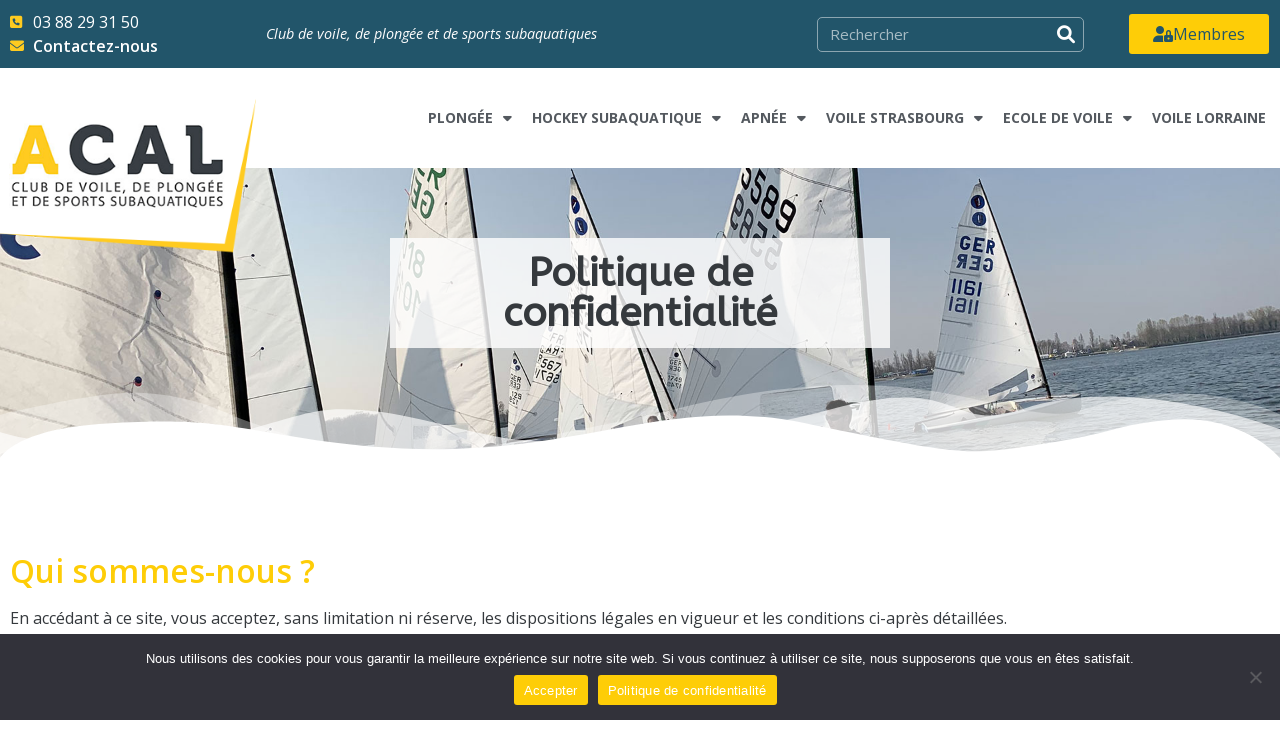

--- FILE ---
content_type: text/html; charset=UTF-8
request_url: https://www.acal67.com/politique-de-confidentialite/
body_size: 19149
content:
<!doctype html>
<html lang="fr-FR">
<head>
	<meta charset="UTF-8">
	<meta name="viewport" content="width=device-width, initial-scale=1">
	<link rel="profile" href="https://gmpg.org/xfn/11">
	<meta name='robots' content='index, follow, max-image-preview:large, max-snippet:-1, max-video-preview:-1' />
	<style>img:is([sizes="auto" i], [sizes^="auto," i]) { contain-intrinsic-size: 3000px 1500px }</style>
	
	<!-- This site is optimized with the Yoast SEO plugin v24.6 - https://yoast.com/wordpress/plugins/seo/ -->
	<title>Politique de confidentialité &#8226; Aquatic Club d&#039;Alsace et de Lorraine</title>
	<meta name="description" content="Qui sommes-nous ? En accédant à ce site, vous acceptez, sans limitation ni réserve, les dispositions légales en vigueur et les conditions ci-après" />
	<link rel="canonical" href="https://www.acal67.com/politique-de-confidentialite/" />
	<meta property="og:locale" content="fr_FR" />
	<meta property="og:type" content="article" />
	<meta property="og:title" content="Politique de confidentialité &#8226; Aquatic Club d&#039;Alsace et de Lorraine" />
	<meta property="og:description" content="Qui sommes-nous ? En accédant à ce site, vous acceptez, sans limitation ni réserve, les dispositions légales en vigueur et les conditions ci-après" />
	<meta property="og:url" content="https://www.acal67.com/politique-de-confidentialite/" />
	<meta property="og:site_name" content="Aquatic Club d&#039;Alsace et de Lorraine" />
	<meta property="article:publisher" content="https://www.facebook.com/Aquatic-Club-dAlsace-et-de-Lorraine-Section-voile-352093851562490/" />
	<meta property="article:modified_time" content="2020-09-28T16:43:24+00:00" />
	<meta name="twitter:card" content="summary_large_image" />
	<meta name="twitter:label1" content="Durée de lecture estimée" />
	<meta name="twitter:data1" content="5 minutes" />
	<script type="application/ld+json" class="yoast-schema-graph">{"@context":"https://schema.org","@graph":[{"@type":"WebPage","@id":"https://www.acal67.com/politique-de-confidentialite/","url":"https://www.acal67.com/politique-de-confidentialite/","name":"Politique de confidentialité &#8226; Aquatic Club d&#039;Alsace et de Lorraine","isPartOf":{"@id":"https://www.acal67.com/#website"},"primaryImageOfPage":{"@id":"https://www.acal67.com/politique-de-confidentialite/#primaryimage"},"image":{"@id":"https://www.acal67.com/politique-de-confidentialite/#primaryimage"},"thumbnailUrl":"https://www.acal67.com/wp-content/uploads/2020/09/slide-voile2.jpg","datePublished":"2020-07-27T05:48:45+00:00","dateModified":"2020-09-28T16:43:24+00:00","description":"Qui sommes-nous ? En accédant à ce site, vous acceptez, sans limitation ni réserve, les dispositions légales en vigueur et les conditions ci-après","breadcrumb":{"@id":"https://www.acal67.com/politique-de-confidentialite/#breadcrumb"},"inLanguage":"fr-FR","potentialAction":[{"@type":"ReadAction","target":["https://www.acal67.com/politique-de-confidentialite/"]}]},{"@type":"ImageObject","inLanguage":"fr-FR","@id":"https://www.acal67.com/politique-de-confidentialite/#primaryimage","url":"https://www.acal67.com/wp-content/uploads/2020/09/slide-voile2.jpg","contentUrl":"https://www.acal67.com/wp-content/uploads/2020/09/slide-voile2.jpg","width":1920,"height":1440},{"@type":"BreadcrumbList","@id":"https://www.acal67.com/politique-de-confidentialite/#breadcrumb","itemListElement":[{"@type":"ListItem","position":1,"name":"Accueil","item":"https://www.acal67.com/"},{"@type":"ListItem","position":2,"name":"Politique de confidentialité"}]},{"@type":"WebSite","@id":"https://www.acal67.com/#website","url":"https://www.acal67.com/","name":"Aquatic Club d&#039;Alsace et de Lorraine","description":"Club de voile, plongée et sports subaquatiques","publisher":{"@id":"https://www.acal67.com/#organization"},"potentialAction":[{"@type":"SearchAction","target":{"@type":"EntryPoint","urlTemplate":"https://www.acal67.com/?s={search_term_string}"},"query-input":{"@type":"PropertyValueSpecification","valueRequired":true,"valueName":"search_term_string"}}],"inLanguage":"fr-FR"},{"@type":"Organization","@id":"https://www.acal67.com/#organization","name":"ACAL67","url":"https://www.acal67.com/","logo":{"@type":"ImageObject","inLanguage":"fr-FR","@id":"https://www.acal67.com/#/schema/logo/image/","url":"https://www.acal67.com/wp-content/uploads/2020/09/logo-acal-mobile-e1623086309101.jpg","contentUrl":"https://www.acal67.com/wp-content/uploads/2020/09/logo-acal-mobile-e1623086309101.jpg","width":450,"height":177,"caption":"ACAL67"},"image":{"@id":"https://www.acal67.com/#/schema/logo/image/"},"sameAs":["https://www.facebook.com/Aquatic-Club-dAlsace-et-de-Lorraine-Section-voile-352093851562490/"]}]}</script>
	<!-- / Yoast SEO plugin. -->


<link rel="alternate" type="application/rss+xml" title="Aquatic Club d&#039;Alsace et de Lorraine &raquo; Flux" href="https://www.acal67.com/feed/" />
<link rel="alternate" type="application/rss+xml" title="Aquatic Club d&#039;Alsace et de Lorraine &raquo; Flux des commentaires" href="https://www.acal67.com/comments/feed/" />
<script>
window._wpemojiSettings = {"baseUrl":"https:\/\/s.w.org\/images\/core\/emoji\/15.0.3\/72x72\/","ext":".png","svgUrl":"https:\/\/s.w.org\/images\/core\/emoji\/15.0.3\/svg\/","svgExt":".svg","source":{"concatemoji":"https:\/\/www.acal67.com\/wp-includes\/js\/wp-emoji-release.min.js?ver=6.7.4"}};
/*! This file is auto-generated */
!function(i,n){var o,s,e;function c(e){try{var t={supportTests:e,timestamp:(new Date).valueOf()};sessionStorage.setItem(o,JSON.stringify(t))}catch(e){}}function p(e,t,n){e.clearRect(0,0,e.canvas.width,e.canvas.height),e.fillText(t,0,0);var t=new Uint32Array(e.getImageData(0,0,e.canvas.width,e.canvas.height).data),r=(e.clearRect(0,0,e.canvas.width,e.canvas.height),e.fillText(n,0,0),new Uint32Array(e.getImageData(0,0,e.canvas.width,e.canvas.height).data));return t.every(function(e,t){return e===r[t]})}function u(e,t,n){switch(t){case"flag":return n(e,"\ud83c\udff3\ufe0f\u200d\u26a7\ufe0f","\ud83c\udff3\ufe0f\u200b\u26a7\ufe0f")?!1:!n(e,"\ud83c\uddfa\ud83c\uddf3","\ud83c\uddfa\u200b\ud83c\uddf3")&&!n(e,"\ud83c\udff4\udb40\udc67\udb40\udc62\udb40\udc65\udb40\udc6e\udb40\udc67\udb40\udc7f","\ud83c\udff4\u200b\udb40\udc67\u200b\udb40\udc62\u200b\udb40\udc65\u200b\udb40\udc6e\u200b\udb40\udc67\u200b\udb40\udc7f");case"emoji":return!n(e,"\ud83d\udc26\u200d\u2b1b","\ud83d\udc26\u200b\u2b1b")}return!1}function f(e,t,n){var r="undefined"!=typeof WorkerGlobalScope&&self instanceof WorkerGlobalScope?new OffscreenCanvas(300,150):i.createElement("canvas"),a=r.getContext("2d",{willReadFrequently:!0}),o=(a.textBaseline="top",a.font="600 32px Arial",{});return e.forEach(function(e){o[e]=t(a,e,n)}),o}function t(e){var t=i.createElement("script");t.src=e,t.defer=!0,i.head.appendChild(t)}"undefined"!=typeof Promise&&(o="wpEmojiSettingsSupports",s=["flag","emoji"],n.supports={everything:!0,everythingExceptFlag:!0},e=new Promise(function(e){i.addEventListener("DOMContentLoaded",e,{once:!0})}),new Promise(function(t){var n=function(){try{var e=JSON.parse(sessionStorage.getItem(o));if("object"==typeof e&&"number"==typeof e.timestamp&&(new Date).valueOf()<e.timestamp+604800&&"object"==typeof e.supportTests)return e.supportTests}catch(e){}return null}();if(!n){if("undefined"!=typeof Worker&&"undefined"!=typeof OffscreenCanvas&&"undefined"!=typeof URL&&URL.createObjectURL&&"undefined"!=typeof Blob)try{var e="postMessage("+f.toString()+"("+[JSON.stringify(s),u.toString(),p.toString()].join(",")+"));",r=new Blob([e],{type:"text/javascript"}),a=new Worker(URL.createObjectURL(r),{name:"wpTestEmojiSupports"});return void(a.onmessage=function(e){c(n=e.data),a.terminate(),t(n)})}catch(e){}c(n=f(s,u,p))}t(n)}).then(function(e){for(var t in e)n.supports[t]=e[t],n.supports.everything=n.supports.everything&&n.supports[t],"flag"!==t&&(n.supports.everythingExceptFlag=n.supports.everythingExceptFlag&&n.supports[t]);n.supports.everythingExceptFlag=n.supports.everythingExceptFlag&&!n.supports.flag,n.DOMReady=!1,n.readyCallback=function(){n.DOMReady=!0}}).then(function(){return e}).then(function(){var e;n.supports.everything||(n.readyCallback(),(e=n.source||{}).concatemoji?t(e.concatemoji):e.wpemoji&&e.twemoji&&(t(e.twemoji),t(e.wpemoji)))}))}((window,document),window._wpemojiSettings);
</script>
<style id='wp-emoji-styles-inline-css'>

	img.wp-smiley, img.emoji {
		display: inline !important;
		border: none !important;
		box-shadow: none !important;
		height: 1em !important;
		width: 1em !important;
		margin: 0 0.07em !important;
		vertical-align: -0.1em !important;
		background: none !important;
		padding: 0 !important;
	}
</style>
<link rel='stylesheet' id='wp-block-library-css' href='https://www.acal67.com/wp-includes/css/dist/block-library/style.min.css?ver=6.7.4' media='all' />
<link rel='stylesheet' id='jet-engine-frontend-css' href='https://www.acal67.com/wp-content/plugins/jet-engine/assets/css/frontend.css?ver=3.6.4.1' media='all' />
<style id='global-styles-inline-css'>
:root{--wp--preset--aspect-ratio--square: 1;--wp--preset--aspect-ratio--4-3: 4/3;--wp--preset--aspect-ratio--3-4: 3/4;--wp--preset--aspect-ratio--3-2: 3/2;--wp--preset--aspect-ratio--2-3: 2/3;--wp--preset--aspect-ratio--16-9: 16/9;--wp--preset--aspect-ratio--9-16: 9/16;--wp--preset--color--black: #000000;--wp--preset--color--cyan-bluish-gray: #abb8c3;--wp--preset--color--white: #ffffff;--wp--preset--color--pale-pink: #f78da7;--wp--preset--color--vivid-red: #cf2e2e;--wp--preset--color--luminous-vivid-orange: #ff6900;--wp--preset--color--luminous-vivid-amber: #fcb900;--wp--preset--color--light-green-cyan: #7bdcb5;--wp--preset--color--vivid-green-cyan: #00d084;--wp--preset--color--pale-cyan-blue: #8ed1fc;--wp--preset--color--vivid-cyan-blue: #0693e3;--wp--preset--color--vivid-purple: #9b51e0;--wp--preset--gradient--vivid-cyan-blue-to-vivid-purple: linear-gradient(135deg,rgba(6,147,227,1) 0%,rgb(155,81,224) 100%);--wp--preset--gradient--light-green-cyan-to-vivid-green-cyan: linear-gradient(135deg,rgb(122,220,180) 0%,rgb(0,208,130) 100%);--wp--preset--gradient--luminous-vivid-amber-to-luminous-vivid-orange: linear-gradient(135deg,rgba(252,185,0,1) 0%,rgba(255,105,0,1) 100%);--wp--preset--gradient--luminous-vivid-orange-to-vivid-red: linear-gradient(135deg,rgba(255,105,0,1) 0%,rgb(207,46,46) 100%);--wp--preset--gradient--very-light-gray-to-cyan-bluish-gray: linear-gradient(135deg,rgb(238,238,238) 0%,rgb(169,184,195) 100%);--wp--preset--gradient--cool-to-warm-spectrum: linear-gradient(135deg,rgb(74,234,220) 0%,rgb(151,120,209) 20%,rgb(207,42,186) 40%,rgb(238,44,130) 60%,rgb(251,105,98) 80%,rgb(254,248,76) 100%);--wp--preset--gradient--blush-light-purple: linear-gradient(135deg,rgb(255,206,236) 0%,rgb(152,150,240) 100%);--wp--preset--gradient--blush-bordeaux: linear-gradient(135deg,rgb(254,205,165) 0%,rgb(254,45,45) 50%,rgb(107,0,62) 100%);--wp--preset--gradient--luminous-dusk: linear-gradient(135deg,rgb(255,203,112) 0%,rgb(199,81,192) 50%,rgb(65,88,208) 100%);--wp--preset--gradient--pale-ocean: linear-gradient(135deg,rgb(255,245,203) 0%,rgb(182,227,212) 50%,rgb(51,167,181) 100%);--wp--preset--gradient--electric-grass: linear-gradient(135deg,rgb(202,248,128) 0%,rgb(113,206,126) 100%);--wp--preset--gradient--midnight: linear-gradient(135deg,rgb(2,3,129) 0%,rgb(40,116,252) 100%);--wp--preset--font-size--small: 13px;--wp--preset--font-size--medium: 20px;--wp--preset--font-size--large: 36px;--wp--preset--font-size--x-large: 42px;--wp--preset--spacing--20: 0.44rem;--wp--preset--spacing--30: 0.67rem;--wp--preset--spacing--40: 1rem;--wp--preset--spacing--50: 1.5rem;--wp--preset--spacing--60: 2.25rem;--wp--preset--spacing--70: 3.38rem;--wp--preset--spacing--80: 5.06rem;--wp--preset--shadow--natural: 6px 6px 9px rgba(0, 0, 0, 0.2);--wp--preset--shadow--deep: 12px 12px 50px rgba(0, 0, 0, 0.4);--wp--preset--shadow--sharp: 6px 6px 0px rgba(0, 0, 0, 0.2);--wp--preset--shadow--outlined: 6px 6px 0px -3px rgba(255, 255, 255, 1), 6px 6px rgba(0, 0, 0, 1);--wp--preset--shadow--crisp: 6px 6px 0px rgba(0, 0, 0, 1);}:root { --wp--style--global--content-size: 800px;--wp--style--global--wide-size: 1200px; }:where(body) { margin: 0; }.wp-site-blocks > .alignleft { float: left; margin-right: 2em; }.wp-site-blocks > .alignright { float: right; margin-left: 2em; }.wp-site-blocks > .aligncenter { justify-content: center; margin-left: auto; margin-right: auto; }:where(.wp-site-blocks) > * { margin-block-start: 24px; margin-block-end: 0; }:where(.wp-site-blocks) > :first-child { margin-block-start: 0; }:where(.wp-site-blocks) > :last-child { margin-block-end: 0; }:root { --wp--style--block-gap: 24px; }:root :where(.is-layout-flow) > :first-child{margin-block-start: 0;}:root :where(.is-layout-flow) > :last-child{margin-block-end: 0;}:root :where(.is-layout-flow) > *{margin-block-start: 24px;margin-block-end: 0;}:root :where(.is-layout-constrained) > :first-child{margin-block-start: 0;}:root :where(.is-layout-constrained) > :last-child{margin-block-end: 0;}:root :where(.is-layout-constrained) > *{margin-block-start: 24px;margin-block-end: 0;}:root :where(.is-layout-flex){gap: 24px;}:root :where(.is-layout-grid){gap: 24px;}.is-layout-flow > .alignleft{float: left;margin-inline-start: 0;margin-inline-end: 2em;}.is-layout-flow > .alignright{float: right;margin-inline-start: 2em;margin-inline-end: 0;}.is-layout-flow > .aligncenter{margin-left: auto !important;margin-right: auto !important;}.is-layout-constrained > .alignleft{float: left;margin-inline-start: 0;margin-inline-end: 2em;}.is-layout-constrained > .alignright{float: right;margin-inline-start: 2em;margin-inline-end: 0;}.is-layout-constrained > .aligncenter{margin-left: auto !important;margin-right: auto !important;}.is-layout-constrained > :where(:not(.alignleft):not(.alignright):not(.alignfull)){max-width: var(--wp--style--global--content-size);margin-left: auto !important;margin-right: auto !important;}.is-layout-constrained > .alignwide{max-width: var(--wp--style--global--wide-size);}body .is-layout-flex{display: flex;}.is-layout-flex{flex-wrap: wrap;align-items: center;}.is-layout-flex > :is(*, div){margin: 0;}body .is-layout-grid{display: grid;}.is-layout-grid > :is(*, div){margin: 0;}body{padding-top: 0px;padding-right: 0px;padding-bottom: 0px;padding-left: 0px;}a:where(:not(.wp-element-button)){text-decoration: underline;}:root :where(.wp-element-button, .wp-block-button__link){background-color: #32373c;border-width: 0;color: #fff;font-family: inherit;font-size: inherit;line-height: inherit;padding: calc(0.667em + 2px) calc(1.333em + 2px);text-decoration: none;}.has-black-color{color: var(--wp--preset--color--black) !important;}.has-cyan-bluish-gray-color{color: var(--wp--preset--color--cyan-bluish-gray) !important;}.has-white-color{color: var(--wp--preset--color--white) !important;}.has-pale-pink-color{color: var(--wp--preset--color--pale-pink) !important;}.has-vivid-red-color{color: var(--wp--preset--color--vivid-red) !important;}.has-luminous-vivid-orange-color{color: var(--wp--preset--color--luminous-vivid-orange) !important;}.has-luminous-vivid-amber-color{color: var(--wp--preset--color--luminous-vivid-amber) !important;}.has-light-green-cyan-color{color: var(--wp--preset--color--light-green-cyan) !important;}.has-vivid-green-cyan-color{color: var(--wp--preset--color--vivid-green-cyan) !important;}.has-pale-cyan-blue-color{color: var(--wp--preset--color--pale-cyan-blue) !important;}.has-vivid-cyan-blue-color{color: var(--wp--preset--color--vivid-cyan-blue) !important;}.has-vivid-purple-color{color: var(--wp--preset--color--vivid-purple) !important;}.has-black-background-color{background-color: var(--wp--preset--color--black) !important;}.has-cyan-bluish-gray-background-color{background-color: var(--wp--preset--color--cyan-bluish-gray) !important;}.has-white-background-color{background-color: var(--wp--preset--color--white) !important;}.has-pale-pink-background-color{background-color: var(--wp--preset--color--pale-pink) !important;}.has-vivid-red-background-color{background-color: var(--wp--preset--color--vivid-red) !important;}.has-luminous-vivid-orange-background-color{background-color: var(--wp--preset--color--luminous-vivid-orange) !important;}.has-luminous-vivid-amber-background-color{background-color: var(--wp--preset--color--luminous-vivid-amber) !important;}.has-light-green-cyan-background-color{background-color: var(--wp--preset--color--light-green-cyan) !important;}.has-vivid-green-cyan-background-color{background-color: var(--wp--preset--color--vivid-green-cyan) !important;}.has-pale-cyan-blue-background-color{background-color: var(--wp--preset--color--pale-cyan-blue) !important;}.has-vivid-cyan-blue-background-color{background-color: var(--wp--preset--color--vivid-cyan-blue) !important;}.has-vivid-purple-background-color{background-color: var(--wp--preset--color--vivid-purple) !important;}.has-black-border-color{border-color: var(--wp--preset--color--black) !important;}.has-cyan-bluish-gray-border-color{border-color: var(--wp--preset--color--cyan-bluish-gray) !important;}.has-white-border-color{border-color: var(--wp--preset--color--white) !important;}.has-pale-pink-border-color{border-color: var(--wp--preset--color--pale-pink) !important;}.has-vivid-red-border-color{border-color: var(--wp--preset--color--vivid-red) !important;}.has-luminous-vivid-orange-border-color{border-color: var(--wp--preset--color--luminous-vivid-orange) !important;}.has-luminous-vivid-amber-border-color{border-color: var(--wp--preset--color--luminous-vivid-amber) !important;}.has-light-green-cyan-border-color{border-color: var(--wp--preset--color--light-green-cyan) !important;}.has-vivid-green-cyan-border-color{border-color: var(--wp--preset--color--vivid-green-cyan) !important;}.has-pale-cyan-blue-border-color{border-color: var(--wp--preset--color--pale-cyan-blue) !important;}.has-vivid-cyan-blue-border-color{border-color: var(--wp--preset--color--vivid-cyan-blue) !important;}.has-vivid-purple-border-color{border-color: var(--wp--preset--color--vivid-purple) !important;}.has-vivid-cyan-blue-to-vivid-purple-gradient-background{background: var(--wp--preset--gradient--vivid-cyan-blue-to-vivid-purple) !important;}.has-light-green-cyan-to-vivid-green-cyan-gradient-background{background: var(--wp--preset--gradient--light-green-cyan-to-vivid-green-cyan) !important;}.has-luminous-vivid-amber-to-luminous-vivid-orange-gradient-background{background: var(--wp--preset--gradient--luminous-vivid-amber-to-luminous-vivid-orange) !important;}.has-luminous-vivid-orange-to-vivid-red-gradient-background{background: var(--wp--preset--gradient--luminous-vivid-orange-to-vivid-red) !important;}.has-very-light-gray-to-cyan-bluish-gray-gradient-background{background: var(--wp--preset--gradient--very-light-gray-to-cyan-bluish-gray) !important;}.has-cool-to-warm-spectrum-gradient-background{background: var(--wp--preset--gradient--cool-to-warm-spectrum) !important;}.has-blush-light-purple-gradient-background{background: var(--wp--preset--gradient--blush-light-purple) !important;}.has-blush-bordeaux-gradient-background{background: var(--wp--preset--gradient--blush-bordeaux) !important;}.has-luminous-dusk-gradient-background{background: var(--wp--preset--gradient--luminous-dusk) !important;}.has-pale-ocean-gradient-background{background: var(--wp--preset--gradient--pale-ocean) !important;}.has-electric-grass-gradient-background{background: var(--wp--preset--gradient--electric-grass) !important;}.has-midnight-gradient-background{background: var(--wp--preset--gradient--midnight) !important;}.has-small-font-size{font-size: var(--wp--preset--font-size--small) !important;}.has-medium-font-size{font-size: var(--wp--preset--font-size--medium) !important;}.has-large-font-size{font-size: var(--wp--preset--font-size--large) !important;}.has-x-large-font-size{font-size: var(--wp--preset--font-size--x-large) !important;}
:root :where(.wp-block-pullquote){font-size: 1.5em;line-height: 1.6;}
</style>
<link rel='stylesheet' id='cookie-notice-front-css' href='https://www.acal67.com/wp-content/plugins/cookie-notice/css/front.min.css?ver=2.5.5' media='all' />
<link rel='stylesheet' id='parent-style-css' href='https://www.acal67.com/wp-content/themes/hello-elementor/style.css?ver=6.7.4' media='all' />
<link rel='stylesheet' id='child-style-css' href='https://www.acal67.com/wp-content/themes/acal67/style.css?ver=6.7.4' media='all' />
<link rel='stylesheet' id='hello-elementor-css' href='https://www.acal67.com/wp-content/themes/hello-elementor/style.min.css?ver=3.3.0' media='all' />
<link rel='stylesheet' id='hello-elementor-theme-style-css' href='https://www.acal67.com/wp-content/themes/hello-elementor/theme.min.css?ver=3.3.0' media='all' />
<link rel='stylesheet' id='hello-elementor-header-footer-css' href='https://www.acal67.com/wp-content/themes/hello-elementor/header-footer.min.css?ver=3.3.0' media='all' />
<link rel='stylesheet' id='elementor-frontend-css' href='https://www.acal67.com/wp-content/plugins/elementor/assets/css/frontend.min.css?ver=3.27.6' media='all' />
<style id='elementor-frontend-inline-css'>
.elementor-4885 .elementor-element.elementor-element-3516bce:not(.elementor-motion-effects-element-type-background), .elementor-4885 .elementor-element.elementor-element-3516bce > .elementor-motion-effects-container > .elementor-motion-effects-layer{background-image:url("https://www.acal67.com/wp-content/uploads/2020/09/slide-voile2.jpg");}
</style>
<link rel='stylesheet' id='widget-icon-list-css' href='https://www.acal67.com/wp-content/plugins/elementor/assets/css/widget-icon-list.min.css?ver=3.27.6' media='all' />
<link rel='stylesheet' id='widget-heading-css' href='https://www.acal67.com/wp-content/plugins/elementor/assets/css/widget-heading.min.css?ver=3.27.6' media='all' />
<link rel='stylesheet' id='widget-search-form-css' href='https://www.acal67.com/wp-content/plugins/elementor-pro/assets/css/widget-search-form.min.css?ver=3.27.5' media='all' />
<link rel='stylesheet' id='elementor-icons-shared-0-css' href='https://www.acal67.com/wp-content/plugins/elementor/assets/lib/font-awesome/css/fontawesome.min.css?ver=5.15.3' media='all' />
<link rel='stylesheet' id='elementor-icons-fa-solid-css' href='https://www.acal67.com/wp-content/plugins/elementor/assets/lib/font-awesome/css/solid.min.css?ver=5.15.3' media='all' />
<link rel='stylesheet' id='widget-image-css' href='https://www.acal67.com/wp-content/plugins/elementor/assets/css/widget-image.min.css?ver=3.27.6' media='all' />
<link rel='stylesheet' id='widget-nav-menu-css' href='https://www.acal67.com/wp-content/plugins/elementor-pro/assets/css/widget-nav-menu.min.css?ver=3.27.5' media='all' />
<link rel='stylesheet' id='e-shapes-css' href='https://www.acal67.com/wp-content/plugins/elementor/assets/css/conditionals/shapes.min.css?ver=3.27.6' media='all' />
<link rel='stylesheet' id='widget-text-editor-css' href='https://www.acal67.com/wp-content/plugins/elementor/assets/css/widget-text-editor.min.css?ver=3.27.6' media='all' />
<link rel='stylesheet' id='elementor-icons-css' href='https://www.acal67.com/wp-content/plugins/elementor/assets/lib/eicons/css/elementor-icons.min.css?ver=5.35.0' media='all' />
<link rel='stylesheet' id='elementor-post-13-css' href='https://www.acal67.com/wp-content/uploads/elementor/css/post-13.css?ver=1741341381' media='all' />
<link rel='stylesheet' id='elementor-post-4885-css' href='https://www.acal67.com/wp-content/uploads/elementor/css/post-4885.css?ver=1741341801' media='all' />
<link rel='stylesheet' id='elementor-post-4843-css' href='https://www.acal67.com/wp-content/uploads/elementor/css/post-4843.css?ver=1741341408' media='all' />
<link rel='stylesheet' id='calendarista-bootstrap-css' href='https://www.acal67.com/wp-content/plugins/calendarista/assets/css/bootstrap.min.css?calendarista=15.3.2&#038;ver=6.7.4' media='all' />
<link rel='stylesheet' id='calendarista-font-awesome-css' href='https://www.acal67.com/wp-content/plugins/calendarista/assets/css/font-awesome.min.css?calendarista=15.3.2&#038;ver=6.7.4' media='all' />
<link rel='stylesheet' id='jquery-ui-smoothness-css' href='https://www.acal67.com/wp-content/plugins/calendarista/assets/css/jquery-ui/smoothness/jquery-ui.structure.css?ver=6.7.4' media='all' />
<link rel='stylesheet' id='calendarista-frontend-css' href='https://www.acal67.com/wp-content/plugins/calendarista/assets/css/calendarista.min.css?calendarista=15.3.2&#038;ver=6.7.4' media='all' />
<link rel='stylesheet' id='calendarista-fullcalendar-css' href='https://www.acal67.com/wp-content/plugins/calendarista/assets/admin/css/fullcalendar.min.css?calendarista=15.3.2&#038;ver=6.7.4' media='all' />
<link rel='stylesheet' id='calendarista-fullcalendar-daygrid-css' href='https://www.acal67.com/wp-content/plugins/calendarista/assets/admin/css/fullcalendar.daygrid.min.css?calendarista=15.3.2&#038;ver=6.7.4' media='all' />
<link rel='stylesheet' id='calendarista-fullcalendar-list-css' href='https://www.acal67.com/wp-content/plugins/calendarista/assets/admin/css/fullcalendar.list.min.css?calendarista=15.3.2&#038;ver=6.7.4' media='all' />
<link rel='stylesheet' id='calendarista-user-generated-styles-css' href='https://www.acal67.com/?calendarista_handler=cssgen' media='all' />
<link rel='stylesheet' id='eael-general-css' href='https://www.acal67.com/wp-content/plugins/essential-addons-for-elementor-lite/assets/front-end/css/view/general.min.css?ver=6.1.4' media='all' />
<link rel='stylesheet' id='ecs-styles-css' href='https://www.acal67.com/wp-content/plugins/ele-custom-skin/assets/css/ecs-style.css?ver=3.1.9' media='all' />
<link rel='stylesheet' id='elementor-post-7636-css' href='https://www.acal67.com/wp-content/uploads/elementor/css/post-7636.css?ver=1664357076' media='all' />
<link rel='stylesheet' id='google-fonts-1-css' href='https://fonts.googleapis.com/css?family=Roboto%3A100%2C100italic%2C200%2C200italic%2C300%2C300italic%2C400%2C400italic%2C500%2C500italic%2C600%2C600italic%2C700%2C700italic%2C800%2C800italic%2C900%2C900italic%7CRoboto+Slab%3A100%2C100italic%2C200%2C200italic%2C300%2C300italic%2C400%2C400italic%2C500%2C500italic%2C600%2C600italic%2C700%2C700italic%2C800%2C800italic%2C900%2C900italic%7COpen+Sans%3A100%2C100italic%2C200%2C200italic%2C300%2C300italic%2C400%2C400italic%2C500%2C500italic%2C600%2C600italic%2C700%2C700italic%2C800%2C800italic%2C900%2C900italic%7CABeeZee%3A100%2C100italic%2C200%2C200italic%2C300%2C300italic%2C400%2C400italic%2C500%2C500italic%2C600%2C600italic%2C700%2C700italic%2C800%2C800italic%2C900%2C900italic&#038;display=auto&#038;ver=6.7.4' media='all' />
<link rel='stylesheet' id='elementor-icons-fa-brands-css' href='https://www.acal67.com/wp-content/plugins/elementor/assets/lib/font-awesome/css/brands.min.css?ver=5.15.3' media='all' />
<link rel="preconnect" href="https://fonts.gstatic.com/" crossorigin><script src="https://www.acal67.com/wp-includes/js/jquery/jquery.min.js?ver=3.7.1" id="jquery-core-js"></script>
<script src="https://www.acal67.com/wp-includes/js/jquery/jquery-migrate.min.js?ver=3.4.1" id="jquery-migrate-js"></script>
<script src="https://www.acal67.com/wp-content/plugins/calendarista/assets/scripts/jstz.min.js?ver=6.7.4" id="jsTimezoneDetect-js"></script>
<script src="https://www.acal67.com/wp-content/plugins/calendarista/assets/scripts/accounting.min.js?ver=6.7.4" id="accounting-js"></script>
<script id="cookie-notice-front-js-before">
var cnArgs = {"ajaxUrl":"https:\/\/www.acal67.com\/wp-admin\/admin-ajax.php","nonce":"dbe653e481","hideEffect":"none","position":"bottom","onScroll":false,"onScrollOffset":100,"onClick":false,"cookieName":"cookie_notice_accepted","cookieTime":2592000,"cookieTimeRejected":2592000,"globalCookie":false,"redirection":false,"cache":false,"revokeCookies":false,"revokeCookiesOpt":"automatic"};
</script>
<script src="https://www.acal67.com/wp-content/plugins/cookie-notice/js/front.min.js?ver=2.5.5" id="cookie-notice-front-js"></script>
<script id="ecs_ajax_load-js-extra">
var ecs_ajax_params = {"ajaxurl":"https:\/\/www.acal67.com\/wp-admin\/admin-ajax.php","posts":"{\"page\":0,\"pagename\":\"politique-de-confidentialite\",\"error\":\"\",\"m\":\"\",\"p\":0,\"post_parent\":\"\",\"subpost\":\"\",\"subpost_id\":\"\",\"attachment\":\"\",\"attachment_id\":0,\"name\":\"politique-de-confidentialite\",\"page_id\":0,\"second\":\"\",\"minute\":\"\",\"hour\":\"\",\"day\":0,\"monthnum\":0,\"year\":0,\"w\":0,\"category_name\":\"\",\"tag\":\"\",\"cat\":\"\",\"tag_id\":\"\",\"author\":\"\",\"author_name\":\"\",\"feed\":\"\",\"tb\":\"\",\"paged\":0,\"meta_key\":\"\",\"meta_value\":\"\",\"preview\":\"\",\"s\":\"\",\"sentence\":\"\",\"title\":\"\",\"fields\":\"\",\"menu_order\":\"\",\"embed\":\"\",\"category__in\":[],\"category__not_in\":[],\"category__and\":[],\"post__in\":[],\"post__not_in\":[],\"post_name__in\":[],\"tag__in\":[],\"tag__not_in\":[],\"tag__and\":[],\"tag_slug__in\":[],\"tag_slug__and\":[],\"post_parent__in\":[],\"post_parent__not_in\":[],\"author__in\":[],\"author__not_in\":[],\"search_columns\":[],\"orderby\":\"menu_order\",\"order\":\"ASC\",\"post_type\":[\"post\",\"page\",\"e-landing-page\"],\"ignore_sticky_posts\":false,\"suppress_filters\":false,\"cache_results\":true,\"update_post_term_cache\":true,\"update_menu_item_cache\":false,\"lazy_load_term_meta\":true,\"update_post_meta_cache\":true,\"posts_per_page\":25,\"nopaging\":false,\"comments_per_page\":\"50\",\"no_found_rows\":false}"};
</script>
<script src="https://www.acal67.com/wp-content/plugins/ele-custom-skin/assets/js/ecs_ajax_pagination.js?ver=3.1.9" id="ecs_ajax_load-js"></script>
<script src="https://www.acal67.com/wp-content/plugins/ele-custom-skin/assets/js/ecs.js?ver=3.1.9" id="ecs-script-js"></script>
<link rel="https://api.w.org/" href="https://www.acal67.com/wp-json/" /><link rel="alternate" title="JSON" type="application/json" href="https://www.acal67.com/wp-json/wp/v2/pages/3" /><link rel="EditURI" type="application/rsd+xml" title="RSD" href="https://www.acal67.com/xmlrpc.php?rsd" />
<meta name="generator" content="WordPress 6.7.4" />
<link rel='shortlink' href='https://www.acal67.com/?p=3' />
<link rel="alternate" title="oEmbed (JSON)" type="application/json+oembed" href="https://www.acal67.com/wp-json/oembed/1.0/embed?url=https%3A%2F%2Fwww.acal67.com%2Fpolitique-de-confidentialite%2F" />
<link rel="alternate" title="oEmbed (XML)" type="text/xml+oembed" href="https://www.acal67.com/wp-json/oembed/1.0/embed?url=https%3A%2F%2Fwww.acal67.com%2Fpolitique-de-confidentialite%2F&#038;format=xml" />
<meta name="viewport" content="width=device-width, initial-scale=1.0"><meta name="plugins" content="calendarista 15.3.2" /><meta name="generator" content="Elementor 3.27.6; features: additional_custom_breakpoints; settings: css_print_method-external, google_font-enabled, font_display-auto">
			<style>
				.e-con.e-parent:nth-of-type(n+4):not(.e-lazyloaded):not(.e-no-lazyload),
				.e-con.e-parent:nth-of-type(n+4):not(.e-lazyloaded):not(.e-no-lazyload) * {
					background-image: none !important;
				}
				@media screen and (max-height: 1024px) {
					.e-con.e-parent:nth-of-type(n+3):not(.e-lazyloaded):not(.e-no-lazyload),
					.e-con.e-parent:nth-of-type(n+3):not(.e-lazyloaded):not(.e-no-lazyload) * {
						background-image: none !important;
					}
				}
				@media screen and (max-height: 640px) {
					.e-con.e-parent:nth-of-type(n+2):not(.e-lazyloaded):not(.e-no-lazyload),
					.e-con.e-parent:nth-of-type(n+2):not(.e-lazyloaded):not(.e-no-lazyload) * {
						background-image: none !important;
					}
				}
			</style>
			<link rel="icon" href="https://www.acal67.com/wp-content/uploads/2020/09/cropped-favicon-32x32.png" sizes="32x32" />
<link rel="icon" href="https://www.acal67.com/wp-content/uploads/2020/09/cropped-favicon-192x192.png" sizes="192x192" />
<link rel="apple-touch-icon" href="https://www.acal67.com/wp-content/uploads/2020/09/cropped-favicon-180x180.png" />
<meta name="msapplication-TileImage" content="https://www.acal67.com/wp-content/uploads/2020/09/cropped-favicon-270x270.png" />
</head>
<body class="privacy-policy page-template page-template-elementor_header_footer page page-id-3 wp-custom-logo wp-embed-responsive cookies-not-set theme-default elementor-default elementor-template-full-width elementor-kit-13 elementor-page elementor-page-3">


<a class="skip-link screen-reader-text" href="#content">Aller au contenu</a>

		<div data-elementor-type="header" data-elementor-id="4885" class="elementor elementor-4885 elementor-location-header" data-elementor-post-type="elementor_library">
					<section class="elementor-section elementor-top-section elementor-element elementor-element-586275c3 elementor-section-boxed elementor-section-height-default elementor-section-height-default" data-id="586275c3" data-element_type="section" data-settings="{&quot;background_background&quot;:&quot;classic&quot;}">
						<div class="elementor-container elementor-column-gap-default">
					<div class="elementor-column elementor-col-25 elementor-top-column elementor-element elementor-element-51f97ee4" data-id="51f97ee4" data-element_type="column">
			<div class="elementor-widget-wrap elementor-element-populated">
						<div class="elementor-element elementor-element-67a789a4 elementor-mobile-align-center elementor-icon-list--layout-inline elementor-list-item-link-full_width elementor-widget elementor-widget-icon-list" data-id="67a789a4" data-element_type="widget" data-widget_type="icon-list.default">
				<div class="elementor-widget-container">
							<ul class="elementor-icon-list-items elementor-inline-items">
							<li class="elementor-icon-list-item elementor-inline-item">
											<span class="elementor-icon-list-icon">
							<i aria-hidden="true" class="fas fa-phone-square"></i>						</span>
										<span class="elementor-icon-list-text">03 88 29 31 50</span>
									</li>
								<li class="elementor-icon-list-item elementor-inline-item">
											<a href="https://www.acal67.com/contact/">

												<span class="elementor-icon-list-icon">
							<i aria-hidden="true" class="fas fa-envelope"></i>						</span>
										<span class="elementor-icon-list-text">Contactez-nous</span>
											</a>
									</li>
						</ul>
						</div>
				</div>
					</div>
		</div>
				<div class="elementor-column elementor-col-25 elementor-top-column elementor-element elementor-element-20fc56f4 elementor-hidden-tablet elementor-hidden-mobile" data-id="20fc56f4" data-element_type="column">
			<div class="elementor-widget-wrap elementor-element-populated">
						<div class="elementor-element elementor-element-658b64c7 elementor-widget elementor-widget-heading" data-id="658b64c7" data-element_type="widget" data-widget_type="heading.default">
				<div class="elementor-widget-container">
					<p class="elementor-heading-title elementor-size-default">Club de voile, de plongée et de sports subaquatiques</p>				</div>
				</div>
					</div>
		</div>
				<div class="elementor-column elementor-col-25 elementor-top-column elementor-element elementor-element-1e28e598" data-id="1e28e598" data-element_type="column">
			<div class="elementor-widget-wrap elementor-element-populated">
						<div class="elementor-element elementor-element-69a66507 elementor-search-form--skin-classic elementor-search-form--button-type-icon elementor-search-form--icon-search elementor-widget elementor-widget-search-form" data-id="69a66507" data-element_type="widget" data-settings="{&quot;skin&quot;:&quot;classic&quot;}" data-widget_type="search-form.default">
				<div class="elementor-widget-container">
							<search role="search">
			<form class="elementor-search-form" action="https://www.acal67.com" method="get">
												<div class="elementor-search-form__container">
					<label class="elementor-screen-only" for="elementor-search-form-69a66507">Rechercher </label>

					
					<input id="elementor-search-form-69a66507" placeholder="Rechercher" class="elementor-search-form__input" type="search" name="s" value="">
					
											<button class="elementor-search-form__submit" type="submit" aria-label="Rechercher ">
															<i aria-hidden="true" class="fas fa-search"></i>													</button>
					
									</div>
			</form>
		</search>
						</div>
				</div>
					</div>
		</div>
				<div class="elementor-column elementor-col-25 elementor-top-column elementor-element elementor-element-7e46f277" data-id="7e46f277" data-element_type="column">
			<div class="elementor-widget-wrap elementor-element-populated">
						<div class="elementor-element elementor-element-76dc05e4 elementor-tablet-align-center elementor-mobile-align-center elementor-widget elementor-widget-button" data-id="76dc05e4" data-element_type="widget" data-widget_type="button.default">
				<div class="elementor-widget-container">
									<div class="elementor-button-wrapper">
					<a class="elementor-button elementor-button-link elementor-size-sm" href="https://www.acal67.com/espace-membres/">
						<span class="elementor-button-content-wrapper">
						<span class="elementor-button-icon">
				<i aria-hidden="true" class="fas fa-user-lock"></i>			</span>
									<span class="elementor-button-text">Membres</span>
					</span>
					</a>
				</div>
								</div>
				</div>
					</div>
		</div>
					</div>
		</section>
				<section class="elementor-section elementor-top-section elementor-element elementor-element-680655c elementor-hidden-desktop elementor-hidden-tablet elementor-section-boxed elementor-section-height-default elementor-section-height-default" data-id="680655c" data-element_type="section">
						<div class="elementor-container elementor-column-gap-default">
					<div class="elementor-column elementor-col-50 elementor-top-column elementor-element elementor-element-f2d97f8" data-id="f2d97f8" data-element_type="column">
			<div class="elementor-widget-wrap elementor-element-populated">
						<div class="elementor-element elementor-element-444fe7b elementor-widget elementor-widget-image" data-id="444fe7b" data-element_type="widget" data-widget_type="image.default">
				<div class="elementor-widget-container">
																<a href="https://www.acal67.com">
							<img fetchpriority="high" width="450" height="177" src="https://www.acal67.com/wp-content/uploads/2020/09/logo-acal-mobile-e1623086309101.jpg" class="attachment-full size-full wp-image-5080" alt="Aquatic Club d&#039;Alsace et de Lorraine à Strasbourg et Gondrexange" />								</a>
															</div>
				</div>
					</div>
		</div>
				<div class="elementor-column elementor-col-50 elementor-top-column elementor-element elementor-element-fe6a0e9" data-id="fe6a0e9" data-element_type="column">
			<div class="elementor-widget-wrap elementor-element-populated">
						<div class="elementor-element elementor-element-cfb8f8e elementor-nav-menu__align-end elementor-nav-menu--stretch elementor-nav-menu--dropdown-tablet elementor-nav-menu__text-align-aside elementor-nav-menu--toggle elementor-nav-menu--burger elementor-widget elementor-widget-nav-menu" data-id="cfb8f8e" data-element_type="widget" data-settings="{&quot;full_width&quot;:&quot;stretch&quot;,&quot;layout&quot;:&quot;horizontal&quot;,&quot;submenu_icon&quot;:{&quot;value&quot;:&quot;&lt;i class=\&quot;fas fa-caret-down\&quot;&gt;&lt;\/i&gt;&quot;,&quot;library&quot;:&quot;fa-solid&quot;},&quot;toggle&quot;:&quot;burger&quot;}" data-widget_type="nav-menu.default">
				<div class="elementor-widget-container">
								<nav aria-label="Menu" class="elementor-nav-menu--main elementor-nav-menu__container elementor-nav-menu--layout-horizontal e--pointer-background e--animation-fade">
				<ul id="menu-1-cfb8f8e" class="elementor-nav-menu"><li class="menu-item menu-item-type-post_type menu-item-object-page menu-item-has-children menu-item-5587"><a href="https://www.acal67.com/plongee-strasbourg/" class="elementor-item">Plongée</a>
<ul class="sub-menu elementor-nav-menu--dropdown">
	<li class="menu-item menu-item-type-post_type menu-item-object-page menu-item-7947"><a href="https://www.acal67.com/plongee-strasbourg/encadrants/" class="elementor-sub-item">Encadrants</a></li>
	<li class="menu-item menu-item-type-post_type menu-item-object-page menu-item-7946"><a href="https://www.acal67.com/plongee-strasbourg/vie-de-la-plongee/" class="elementor-sub-item">Vie de la plongée</a></li>
	<li class="menu-item menu-item-type-post_type menu-item-object-page menu-item-5429"><a href="https://www.acal67.com/plongee-strasbourg/ecole-de-plongee/" class="elementor-sub-item">Ecole de plongée</a></li>
	<li class="menu-item menu-item-type-post_type menu-item-object-page menu-item-6616"><a href="https://www.acal67.com/plongee-strasbourg/news-et-presse/" class="elementor-sub-item">News et Presse</a></li>
</ul>
</li>
<li class="menu-item menu-item-type-post_type menu-item-object-page menu-item-has-children menu-item-57"><a href="https://www.acal67.com/hockey-subaquatique/" class="elementor-item">Hockey subaquatique</a>
<ul class="sub-menu elementor-nav-menu--dropdown">
	<li class="menu-item menu-item-type-post_type menu-item-object-page menu-item-8019"><a href="https://www.acal67.com/entrainement-apnee-strasbourg/encadrants/" class="elementor-sub-item">Les encadrants Apnée</a></li>
	<li class="menu-item menu-item-type-post_type menu-item-object-page menu-item-8021"><a href="https://www.acal67.com/hockey-subaquatique/vie-du-hockey/" class="elementor-sub-item">Vie du hockey</a></li>
	<li class="menu-item menu-item-type-post_type menu-item-object-page menu-item-8020"><a href="https://www.acal67.com/hockey-subaquatique/news-et-presse-du-hockey/" class="elementor-sub-item">News et presse</a></li>
</ul>
</li>
<li class="menu-item menu-item-type-post_type menu-item-object-page menu-item-has-children menu-item-52"><a href="https://www.acal67.com/entrainement-apnee-strasbourg/" class="elementor-item">Apnée</a>
<ul class="sub-menu elementor-nav-menu--dropdown">
	<li class="menu-item menu-item-type-post_type menu-item-object-page menu-item-8018"><a href="https://www.acal67.com/entrainement-apnee-strasbourg/encadrants/" class="elementor-sub-item">Les encadrants Apnée</a></li>
	<li class="menu-item menu-item-type-post_type menu-item-object-page menu-item-8017"><a href="https://www.acal67.com/entrainement-apnee-strasbourg/vie-de-lapnee/" class="elementor-sub-item">Vie de l’apnée</a></li>
	<li class="menu-item menu-item-type-post_type menu-item-object-page menu-item-8016"><a href="https://www.acal67.com/entrainement-apnee-strasbourg/news-et-presse-de-lapnee/" class="elementor-sub-item">News et presse</a></li>
</ul>
</li>
<li class="menu-item menu-item-type-post_type menu-item-object-page menu-item-has-children menu-item-5520"><a href="https://www.acal67.com/voile-strasbourg/" class="elementor-item">Voile Strasbourg</a>
<ul class="sub-menu elementor-nav-menu--dropdown">
	<li class="menu-item menu-item-type-post_type menu-item-object-page menu-item-5521"><a href="https://www.acal67.com/voile-strasbourg/regates/" class="elementor-sub-item">Régates</a></li>
	<li class="menu-item menu-item-type-post_type menu-item-object-page menu-item-10346"><a href="https://www.acal67.com/voile-strasbourg/location/" class="elementor-sub-item">Location</a></li>
	<li class="menu-item menu-item-type-post_type menu-item-object-page menu-item-9127"><a href="https://www.acal67.com/voile-strasbourg/unap-plobsheim/" class="elementor-sub-item">UNAP Plobsheim</a></li>
</ul>
</li>
<li class="menu-item menu-item-type-post_type menu-item-object-page menu-item-has-children menu-item-64"><a href="https://www.acal67.com/ecole-de-voile-acal-strasbourg/" class="elementor-item">Ecole de voile</a>
<ul class="sub-menu elementor-nav-menu--dropdown">
	<li class="menu-item menu-item-type-post_type menu-item-object-page menu-item-10375"><a href="https://www.acal67.com/ecole-de-voile-acal-strasbourg/stages/" class="elementor-sub-item">Stages</a></li>
	<li class="menu-item menu-item-type-post_type menu-item-object-page menu-item-5427"><a href="https://www.acal67.com/ecole-de-voile-acal-strasbourg/la-voile-pour-tous/" class="elementor-sub-item">La voile pour tous</a></li>
	<li class="menu-item menu-item-type-post_type menu-item-object-page menu-item-10374"><a href="https://www.acal67.com/ecole-de-voile-acal-strasbourg/handivoile/" class="elementor-sub-item">Handivoile</a></li>
	<li class="menu-item menu-item-type-post_type menu-item-object-page menu-item-10376"><a href="https://www.acal67.com/ecole-de-voile-acal-strasbourg/voile-scolaire/" class="elementor-sub-item">Voile scolaire</a></li>
</ul>
</li>
<li class="menu-item menu-item-type-post_type menu-item-object-page menu-item-65"><a href="https://www.acal67.com/voile-en-lorraine/" class="elementor-item">Voile Lorraine</a></li>
</ul>			</nav>
					<div class="elementor-menu-toggle" role="button" tabindex="0" aria-label="Permuter le menu" aria-expanded="false">
			<i aria-hidden="true" role="presentation" class="elementor-menu-toggle__icon--open eicon-menu-bar"></i><i aria-hidden="true" role="presentation" class="elementor-menu-toggle__icon--close eicon-close"></i>		</div>
					<nav class="elementor-nav-menu--dropdown elementor-nav-menu__container" aria-hidden="true">
				<ul id="menu-2-cfb8f8e" class="elementor-nav-menu"><li class="menu-item menu-item-type-post_type menu-item-object-page menu-item-has-children menu-item-5587"><a href="https://www.acal67.com/plongee-strasbourg/" class="elementor-item" tabindex="-1">Plongée</a>
<ul class="sub-menu elementor-nav-menu--dropdown">
	<li class="menu-item menu-item-type-post_type menu-item-object-page menu-item-7947"><a href="https://www.acal67.com/plongee-strasbourg/encadrants/" class="elementor-sub-item" tabindex="-1">Encadrants</a></li>
	<li class="menu-item menu-item-type-post_type menu-item-object-page menu-item-7946"><a href="https://www.acal67.com/plongee-strasbourg/vie-de-la-plongee/" class="elementor-sub-item" tabindex="-1">Vie de la plongée</a></li>
	<li class="menu-item menu-item-type-post_type menu-item-object-page menu-item-5429"><a href="https://www.acal67.com/plongee-strasbourg/ecole-de-plongee/" class="elementor-sub-item" tabindex="-1">Ecole de plongée</a></li>
	<li class="menu-item menu-item-type-post_type menu-item-object-page menu-item-6616"><a href="https://www.acal67.com/plongee-strasbourg/news-et-presse/" class="elementor-sub-item" tabindex="-1">News et Presse</a></li>
</ul>
</li>
<li class="menu-item menu-item-type-post_type menu-item-object-page menu-item-has-children menu-item-57"><a href="https://www.acal67.com/hockey-subaquatique/" class="elementor-item" tabindex="-1">Hockey subaquatique</a>
<ul class="sub-menu elementor-nav-menu--dropdown">
	<li class="menu-item menu-item-type-post_type menu-item-object-page menu-item-8019"><a href="https://www.acal67.com/entrainement-apnee-strasbourg/encadrants/" class="elementor-sub-item" tabindex="-1">Les encadrants Apnée</a></li>
	<li class="menu-item menu-item-type-post_type menu-item-object-page menu-item-8021"><a href="https://www.acal67.com/hockey-subaquatique/vie-du-hockey/" class="elementor-sub-item" tabindex="-1">Vie du hockey</a></li>
	<li class="menu-item menu-item-type-post_type menu-item-object-page menu-item-8020"><a href="https://www.acal67.com/hockey-subaquatique/news-et-presse-du-hockey/" class="elementor-sub-item" tabindex="-1">News et presse</a></li>
</ul>
</li>
<li class="menu-item menu-item-type-post_type menu-item-object-page menu-item-has-children menu-item-52"><a href="https://www.acal67.com/entrainement-apnee-strasbourg/" class="elementor-item" tabindex="-1">Apnée</a>
<ul class="sub-menu elementor-nav-menu--dropdown">
	<li class="menu-item menu-item-type-post_type menu-item-object-page menu-item-8018"><a href="https://www.acal67.com/entrainement-apnee-strasbourg/encadrants/" class="elementor-sub-item" tabindex="-1">Les encadrants Apnée</a></li>
	<li class="menu-item menu-item-type-post_type menu-item-object-page menu-item-8017"><a href="https://www.acal67.com/entrainement-apnee-strasbourg/vie-de-lapnee/" class="elementor-sub-item" tabindex="-1">Vie de l’apnée</a></li>
	<li class="menu-item menu-item-type-post_type menu-item-object-page menu-item-8016"><a href="https://www.acal67.com/entrainement-apnee-strasbourg/news-et-presse-de-lapnee/" class="elementor-sub-item" tabindex="-1">News et presse</a></li>
</ul>
</li>
<li class="menu-item menu-item-type-post_type menu-item-object-page menu-item-has-children menu-item-5520"><a href="https://www.acal67.com/voile-strasbourg/" class="elementor-item" tabindex="-1">Voile Strasbourg</a>
<ul class="sub-menu elementor-nav-menu--dropdown">
	<li class="menu-item menu-item-type-post_type menu-item-object-page menu-item-5521"><a href="https://www.acal67.com/voile-strasbourg/regates/" class="elementor-sub-item" tabindex="-1">Régates</a></li>
	<li class="menu-item menu-item-type-post_type menu-item-object-page menu-item-10346"><a href="https://www.acal67.com/voile-strasbourg/location/" class="elementor-sub-item" tabindex="-1">Location</a></li>
	<li class="menu-item menu-item-type-post_type menu-item-object-page menu-item-9127"><a href="https://www.acal67.com/voile-strasbourg/unap-plobsheim/" class="elementor-sub-item" tabindex="-1">UNAP Plobsheim</a></li>
</ul>
</li>
<li class="menu-item menu-item-type-post_type menu-item-object-page menu-item-has-children menu-item-64"><a href="https://www.acal67.com/ecole-de-voile-acal-strasbourg/" class="elementor-item" tabindex="-1">Ecole de voile</a>
<ul class="sub-menu elementor-nav-menu--dropdown">
	<li class="menu-item menu-item-type-post_type menu-item-object-page menu-item-10375"><a href="https://www.acal67.com/ecole-de-voile-acal-strasbourg/stages/" class="elementor-sub-item" tabindex="-1">Stages</a></li>
	<li class="menu-item menu-item-type-post_type menu-item-object-page menu-item-5427"><a href="https://www.acal67.com/ecole-de-voile-acal-strasbourg/la-voile-pour-tous/" class="elementor-sub-item" tabindex="-1">La voile pour tous</a></li>
	<li class="menu-item menu-item-type-post_type menu-item-object-page menu-item-10374"><a href="https://www.acal67.com/ecole-de-voile-acal-strasbourg/handivoile/" class="elementor-sub-item" tabindex="-1">Handivoile</a></li>
	<li class="menu-item menu-item-type-post_type menu-item-object-page menu-item-10376"><a href="https://www.acal67.com/ecole-de-voile-acal-strasbourg/voile-scolaire/" class="elementor-sub-item" tabindex="-1">Voile scolaire</a></li>
</ul>
</li>
<li class="menu-item menu-item-type-post_type menu-item-object-page menu-item-65"><a href="https://www.acal67.com/voile-en-lorraine/" class="elementor-item" tabindex="-1">Voile Lorraine</a></li>
</ul>			</nav>
						</div>
				</div>
					</div>
		</div>
					</div>
		</section>
				<section class="elementor-section elementor-top-section elementor-element elementor-element-affa4de elementor-section-height-min-height elementor-hidden-mobile elementor-section-boxed elementor-section-height-default elementor-section-items-middle" data-id="affa4de" data-element_type="section">
						<div class="elementor-container elementor-column-gap-default">
					<div class="elementor-column elementor-col-33 elementor-top-column elementor-element elementor-element-f433d88 elementor-hidden-phone" data-id="f433d88" data-element_type="column" data-settings="{&quot;background_background&quot;:&quot;classic&quot;}">
			<div class="elementor-widget-wrap elementor-element-populated">
						<div class="elementor-element elementor-element-686b1a6 elementor-absolute elementor-widget elementor-widget-theme-site-logo elementor-widget-image" data-id="686b1a6" data-element_type="widget" data-settings="{&quot;_position&quot;:&quot;absolute&quot;}" data-widget_type="theme-site-logo.default">
				<div class="elementor-widget-container">
											<a href="https://www.acal67.com">
			<img width="310" height="189" src="https://www.acal67.com/wp-content/uploads/2020/09/logo-acal-clube-voile-plongee-alsace-lorraine-strasbourg-gondrexange.png" class="attachment-full size-full wp-image-95" alt="" srcset="https://www.acal67.com/wp-content/uploads/2020/09/logo-acal-clube-voile-plongee-alsace-lorraine-strasbourg-gondrexange.png 310w, https://www.acal67.com/wp-content/uploads/2020/09/logo-acal-clube-voile-plongee-alsace-lorraine-strasbourg-gondrexange-300x183.png 300w" sizes="(max-width: 310px) 100vw, 310px" />				</a>
											</div>
				</div>
					</div>
		</div>
				<div class="elementor-column elementor-col-66 elementor-top-column elementor-element elementor-element-8c2c782" data-id="8c2c782" data-element_type="column">
			<div class="elementor-widget-wrap elementor-element-populated">
						<div class="elementor-element elementor-element-b27ad8a elementor-nav-menu__align-end elementor-nav-menu--stretch elementor-nav-menu--dropdown-tablet elementor-nav-menu__text-align-aside elementor-nav-menu--toggle elementor-nav-menu--burger elementor-widget elementor-widget-nav-menu" data-id="b27ad8a" data-element_type="widget" data-settings="{&quot;full_width&quot;:&quot;stretch&quot;,&quot;layout&quot;:&quot;horizontal&quot;,&quot;submenu_icon&quot;:{&quot;value&quot;:&quot;&lt;i class=\&quot;fas fa-caret-down\&quot;&gt;&lt;\/i&gt;&quot;,&quot;library&quot;:&quot;fa-solid&quot;},&quot;toggle&quot;:&quot;burger&quot;}" data-widget_type="nav-menu.default">
				<div class="elementor-widget-container">
								<nav aria-label="Menu" class="elementor-nav-menu--main elementor-nav-menu__container elementor-nav-menu--layout-horizontal e--pointer-background e--animation-fade">
				<ul id="menu-1-b27ad8a" class="elementor-nav-menu"><li class="menu-item menu-item-type-post_type menu-item-object-page menu-item-has-children menu-item-5587"><a href="https://www.acal67.com/plongee-strasbourg/" class="elementor-item">Plongée</a>
<ul class="sub-menu elementor-nav-menu--dropdown">
	<li class="menu-item menu-item-type-post_type menu-item-object-page menu-item-7947"><a href="https://www.acal67.com/plongee-strasbourg/encadrants/" class="elementor-sub-item">Encadrants</a></li>
	<li class="menu-item menu-item-type-post_type menu-item-object-page menu-item-7946"><a href="https://www.acal67.com/plongee-strasbourg/vie-de-la-plongee/" class="elementor-sub-item">Vie de la plongée</a></li>
	<li class="menu-item menu-item-type-post_type menu-item-object-page menu-item-5429"><a href="https://www.acal67.com/plongee-strasbourg/ecole-de-plongee/" class="elementor-sub-item">Ecole de plongée</a></li>
	<li class="menu-item menu-item-type-post_type menu-item-object-page menu-item-6616"><a href="https://www.acal67.com/plongee-strasbourg/news-et-presse/" class="elementor-sub-item">News et Presse</a></li>
</ul>
</li>
<li class="menu-item menu-item-type-post_type menu-item-object-page menu-item-has-children menu-item-57"><a href="https://www.acal67.com/hockey-subaquatique/" class="elementor-item">Hockey subaquatique</a>
<ul class="sub-menu elementor-nav-menu--dropdown">
	<li class="menu-item menu-item-type-post_type menu-item-object-page menu-item-8019"><a href="https://www.acal67.com/entrainement-apnee-strasbourg/encadrants/" class="elementor-sub-item">Les encadrants Apnée</a></li>
	<li class="menu-item menu-item-type-post_type menu-item-object-page menu-item-8021"><a href="https://www.acal67.com/hockey-subaquatique/vie-du-hockey/" class="elementor-sub-item">Vie du hockey</a></li>
	<li class="menu-item menu-item-type-post_type menu-item-object-page menu-item-8020"><a href="https://www.acal67.com/hockey-subaquatique/news-et-presse-du-hockey/" class="elementor-sub-item">News et presse</a></li>
</ul>
</li>
<li class="menu-item menu-item-type-post_type menu-item-object-page menu-item-has-children menu-item-52"><a href="https://www.acal67.com/entrainement-apnee-strasbourg/" class="elementor-item">Apnée</a>
<ul class="sub-menu elementor-nav-menu--dropdown">
	<li class="menu-item menu-item-type-post_type menu-item-object-page menu-item-8018"><a href="https://www.acal67.com/entrainement-apnee-strasbourg/encadrants/" class="elementor-sub-item">Les encadrants Apnée</a></li>
	<li class="menu-item menu-item-type-post_type menu-item-object-page menu-item-8017"><a href="https://www.acal67.com/entrainement-apnee-strasbourg/vie-de-lapnee/" class="elementor-sub-item">Vie de l’apnée</a></li>
	<li class="menu-item menu-item-type-post_type menu-item-object-page menu-item-8016"><a href="https://www.acal67.com/entrainement-apnee-strasbourg/news-et-presse-de-lapnee/" class="elementor-sub-item">News et presse</a></li>
</ul>
</li>
<li class="menu-item menu-item-type-post_type menu-item-object-page menu-item-has-children menu-item-5520"><a href="https://www.acal67.com/voile-strasbourg/" class="elementor-item">Voile Strasbourg</a>
<ul class="sub-menu elementor-nav-menu--dropdown">
	<li class="menu-item menu-item-type-post_type menu-item-object-page menu-item-5521"><a href="https://www.acal67.com/voile-strasbourg/regates/" class="elementor-sub-item">Régates</a></li>
	<li class="menu-item menu-item-type-post_type menu-item-object-page menu-item-10346"><a href="https://www.acal67.com/voile-strasbourg/location/" class="elementor-sub-item">Location</a></li>
	<li class="menu-item menu-item-type-post_type menu-item-object-page menu-item-9127"><a href="https://www.acal67.com/voile-strasbourg/unap-plobsheim/" class="elementor-sub-item">UNAP Plobsheim</a></li>
</ul>
</li>
<li class="menu-item menu-item-type-post_type menu-item-object-page menu-item-has-children menu-item-64"><a href="https://www.acal67.com/ecole-de-voile-acal-strasbourg/" class="elementor-item">Ecole de voile</a>
<ul class="sub-menu elementor-nav-menu--dropdown">
	<li class="menu-item menu-item-type-post_type menu-item-object-page menu-item-10375"><a href="https://www.acal67.com/ecole-de-voile-acal-strasbourg/stages/" class="elementor-sub-item">Stages</a></li>
	<li class="menu-item menu-item-type-post_type menu-item-object-page menu-item-5427"><a href="https://www.acal67.com/ecole-de-voile-acal-strasbourg/la-voile-pour-tous/" class="elementor-sub-item">La voile pour tous</a></li>
	<li class="menu-item menu-item-type-post_type menu-item-object-page menu-item-10374"><a href="https://www.acal67.com/ecole-de-voile-acal-strasbourg/handivoile/" class="elementor-sub-item">Handivoile</a></li>
	<li class="menu-item menu-item-type-post_type menu-item-object-page menu-item-10376"><a href="https://www.acal67.com/ecole-de-voile-acal-strasbourg/voile-scolaire/" class="elementor-sub-item">Voile scolaire</a></li>
</ul>
</li>
<li class="menu-item menu-item-type-post_type menu-item-object-page menu-item-65"><a href="https://www.acal67.com/voile-en-lorraine/" class="elementor-item">Voile Lorraine</a></li>
</ul>			</nav>
					<div class="elementor-menu-toggle" role="button" tabindex="0" aria-label="Permuter le menu" aria-expanded="false">
			<i aria-hidden="true" role="presentation" class="elementor-menu-toggle__icon--open eicon-menu-bar"></i><i aria-hidden="true" role="presentation" class="elementor-menu-toggle__icon--close eicon-close"></i>		</div>
					<nav class="elementor-nav-menu--dropdown elementor-nav-menu__container" aria-hidden="true">
				<ul id="menu-2-b27ad8a" class="elementor-nav-menu"><li class="menu-item menu-item-type-post_type menu-item-object-page menu-item-has-children menu-item-5587"><a href="https://www.acal67.com/plongee-strasbourg/" class="elementor-item" tabindex="-1">Plongée</a>
<ul class="sub-menu elementor-nav-menu--dropdown">
	<li class="menu-item menu-item-type-post_type menu-item-object-page menu-item-7947"><a href="https://www.acal67.com/plongee-strasbourg/encadrants/" class="elementor-sub-item" tabindex="-1">Encadrants</a></li>
	<li class="menu-item menu-item-type-post_type menu-item-object-page menu-item-7946"><a href="https://www.acal67.com/plongee-strasbourg/vie-de-la-plongee/" class="elementor-sub-item" tabindex="-1">Vie de la plongée</a></li>
	<li class="menu-item menu-item-type-post_type menu-item-object-page menu-item-5429"><a href="https://www.acal67.com/plongee-strasbourg/ecole-de-plongee/" class="elementor-sub-item" tabindex="-1">Ecole de plongée</a></li>
	<li class="menu-item menu-item-type-post_type menu-item-object-page menu-item-6616"><a href="https://www.acal67.com/plongee-strasbourg/news-et-presse/" class="elementor-sub-item" tabindex="-1">News et Presse</a></li>
</ul>
</li>
<li class="menu-item menu-item-type-post_type menu-item-object-page menu-item-has-children menu-item-57"><a href="https://www.acal67.com/hockey-subaquatique/" class="elementor-item" tabindex="-1">Hockey subaquatique</a>
<ul class="sub-menu elementor-nav-menu--dropdown">
	<li class="menu-item menu-item-type-post_type menu-item-object-page menu-item-8019"><a href="https://www.acal67.com/entrainement-apnee-strasbourg/encadrants/" class="elementor-sub-item" tabindex="-1">Les encadrants Apnée</a></li>
	<li class="menu-item menu-item-type-post_type menu-item-object-page menu-item-8021"><a href="https://www.acal67.com/hockey-subaquatique/vie-du-hockey/" class="elementor-sub-item" tabindex="-1">Vie du hockey</a></li>
	<li class="menu-item menu-item-type-post_type menu-item-object-page menu-item-8020"><a href="https://www.acal67.com/hockey-subaquatique/news-et-presse-du-hockey/" class="elementor-sub-item" tabindex="-1">News et presse</a></li>
</ul>
</li>
<li class="menu-item menu-item-type-post_type menu-item-object-page menu-item-has-children menu-item-52"><a href="https://www.acal67.com/entrainement-apnee-strasbourg/" class="elementor-item" tabindex="-1">Apnée</a>
<ul class="sub-menu elementor-nav-menu--dropdown">
	<li class="menu-item menu-item-type-post_type menu-item-object-page menu-item-8018"><a href="https://www.acal67.com/entrainement-apnee-strasbourg/encadrants/" class="elementor-sub-item" tabindex="-1">Les encadrants Apnée</a></li>
	<li class="menu-item menu-item-type-post_type menu-item-object-page menu-item-8017"><a href="https://www.acal67.com/entrainement-apnee-strasbourg/vie-de-lapnee/" class="elementor-sub-item" tabindex="-1">Vie de l’apnée</a></li>
	<li class="menu-item menu-item-type-post_type menu-item-object-page menu-item-8016"><a href="https://www.acal67.com/entrainement-apnee-strasbourg/news-et-presse-de-lapnee/" class="elementor-sub-item" tabindex="-1">News et presse</a></li>
</ul>
</li>
<li class="menu-item menu-item-type-post_type menu-item-object-page menu-item-has-children menu-item-5520"><a href="https://www.acal67.com/voile-strasbourg/" class="elementor-item" tabindex="-1">Voile Strasbourg</a>
<ul class="sub-menu elementor-nav-menu--dropdown">
	<li class="menu-item menu-item-type-post_type menu-item-object-page menu-item-5521"><a href="https://www.acal67.com/voile-strasbourg/regates/" class="elementor-sub-item" tabindex="-1">Régates</a></li>
	<li class="menu-item menu-item-type-post_type menu-item-object-page menu-item-10346"><a href="https://www.acal67.com/voile-strasbourg/location/" class="elementor-sub-item" tabindex="-1">Location</a></li>
	<li class="menu-item menu-item-type-post_type menu-item-object-page menu-item-9127"><a href="https://www.acal67.com/voile-strasbourg/unap-plobsheim/" class="elementor-sub-item" tabindex="-1">UNAP Plobsheim</a></li>
</ul>
</li>
<li class="menu-item menu-item-type-post_type menu-item-object-page menu-item-has-children menu-item-64"><a href="https://www.acal67.com/ecole-de-voile-acal-strasbourg/" class="elementor-item" tabindex="-1">Ecole de voile</a>
<ul class="sub-menu elementor-nav-menu--dropdown">
	<li class="menu-item menu-item-type-post_type menu-item-object-page menu-item-10375"><a href="https://www.acal67.com/ecole-de-voile-acal-strasbourg/stages/" class="elementor-sub-item" tabindex="-1">Stages</a></li>
	<li class="menu-item menu-item-type-post_type menu-item-object-page menu-item-5427"><a href="https://www.acal67.com/ecole-de-voile-acal-strasbourg/la-voile-pour-tous/" class="elementor-sub-item" tabindex="-1">La voile pour tous</a></li>
	<li class="menu-item menu-item-type-post_type menu-item-object-page menu-item-10374"><a href="https://www.acal67.com/ecole-de-voile-acal-strasbourg/handivoile/" class="elementor-sub-item" tabindex="-1">Handivoile</a></li>
	<li class="menu-item menu-item-type-post_type menu-item-object-page menu-item-10376"><a href="https://www.acal67.com/ecole-de-voile-acal-strasbourg/voile-scolaire/" class="elementor-sub-item" tabindex="-1">Voile scolaire</a></li>
</ul>
</li>
<li class="menu-item menu-item-type-post_type menu-item-object-page menu-item-65"><a href="https://www.acal67.com/voile-en-lorraine/" class="elementor-item" tabindex="-1">Voile Lorraine</a></li>
</ul>			</nav>
						</div>
				</div>
					</div>
		</div>
					</div>
		</section>
				<section class="elementor-section elementor-top-section elementor-element elementor-element-3516bce elementor-section-height-min-height elementor-section-items-top elementor-section-boxed elementor-section-height-default" data-id="3516bce" data-element_type="section" data-settings="{&quot;background_background&quot;:&quot;classic&quot;,&quot;shape_divider_bottom&quot;:&quot;mountains&quot;}">
							<div class="elementor-background-overlay"></div>
						<div class="elementor-shape elementor-shape-bottom" data-negative="false">
			<svg xmlns="http://www.w3.org/2000/svg" viewBox="0 0 1000 100" preserveAspectRatio="none">
	<path class="elementor-shape-fill" opacity="0.33" d="M473,67.3c-203.9,88.3-263.1-34-320.3,0C66,119.1,0,59.7,0,59.7V0h1000v59.7 c0,0-62.1,26.1-94.9,29.3c-32.8,3.3-62.8-12.3-75.8-22.1C806,49.6,745.3,8.7,694.9,4.7S492.4,59,473,67.3z"/>
	<path class="elementor-shape-fill" opacity="0.66" d="M734,67.3c-45.5,0-77.2-23.2-129.1-39.1c-28.6-8.7-150.3-10.1-254,39.1 s-91.7-34.4-149.2,0C115.7,118.3,0,39.8,0,39.8V0h1000v36.5c0,0-28.2-18.5-92.1-18.5C810.2,18.1,775.7,67.3,734,67.3z"/>
	<path class="elementor-shape-fill" d="M766.1,28.9c-200-57.5-266,65.5-395.1,19.5C242,1.8,242,5.4,184.8,20.6C128,35.8,132.3,44.9,89.9,52.5C28.6,63.7,0,0,0,0 h1000c0,0-9.9,40.9-83.6,48.1S829.6,47,766.1,28.9z"/>
</svg>		</div>
					<div class="elementor-container elementor-column-gap-default">
					<div class="elementor-column elementor-col-100 elementor-top-column elementor-element elementor-element-a1cd2e1" data-id="a1cd2e1" data-element_type="column" data-settings="{&quot;background_background&quot;:&quot;classic&quot;}">
			<div class="elementor-widget-wrap elementor-element-populated">
						<div class="elementor-element elementor-element-443a084 elementor-widget elementor-widget-theme-page-title elementor-page-title elementor-widget-heading" data-id="443a084" data-element_type="widget" data-widget_type="theme-page-title.default">
				<div class="elementor-widget-container">
					<h1 class="elementor-heading-title elementor-size-default">Politique de confidentialité</h1>				</div>
				</div>
					</div>
		</div>
					</div>
		</section>
				</div>
				<div data-elementor-type="wp-page" data-elementor-id="3" class="elementor elementor-3" data-elementor-post-type="page">
						<section class="elementor-section elementor-top-section elementor-element elementor-element-59972e8d elementor-section-boxed elementor-section-height-default elementor-section-height-default" data-id="59972e8d" data-element_type="section">
						<div class="elementor-container elementor-column-gap-default">
					<div class="elementor-column elementor-col-100 elementor-top-column elementor-element elementor-element-19caa208" data-id="19caa208" data-element_type="column">
			<div class="elementor-widget-wrap elementor-element-populated">
						<div class="elementor-element elementor-element-6f129837 elementor-widget elementor-widget-text-editor" data-id="6f129837" data-element_type="widget" data-widget_type="text-editor.default">
				<div class="elementor-widget-container">
									<p></p>
<h2 class="wp-block-heading">Qui sommes-nous ?</h2>
<p></p>
<p></p>
<p>En accédant à ce site, vous acceptez, sans limitation ni réserve, les dispositions légales en vigueur et les conditions ci-après détaillées.</p>
<p></p>
<p></p>
<p>Le site&nbsp;<a href="https://www.acal67.com/">www.acal67.com</a>&nbsp;est la propriété de :</p>
<p></p>
<p></p>
<p><strong>ACAL<br></strong>19 rue de l’Oberelsau<br>67200 STRASBOURG<br>Téléphone : 03 88 29 31 50</p>
<p></p>
<p></p>
<p>Directeur de la publication : Jean-Pierre GROS<br>Création du site internet : <a href="https://www.nicolasschiff.com">NS Studio &#8211; www.nicolasschiff.com</a><br>Hebergeur : OVH</p>
<p></p>
<p></p>
<p>L’intégralité des contenus multimédia (animations, montages vidéo, montages photos…) sont des créations et la propriété du Webmaster. Le propriétaire de ce site se réserve le droit de modifier son contenu à tout moment et sans préavis. Il ne pourra être tenu responsable des conséquences de telles modifications. De même, il se réserve le droit d’interrompre ou de suspendre tout ou partie des fonctionnalités du site à tout moment et sans préavis.</p>
<p></p>
<p></p>
<h2 class="wp-block-heading">Utilisation des données personnelles collectées</h2>
<p></p>
<p></p>
<h3 class="wp-block-heading">Commentaires</h3>
<p></p>
<p></p>
<p>Quand vous laissez un commentaire sur notre site web, les données inscrites dans le formulaire de commentaire, mais aussi votre adresse IP et l’agent utilisateur de votre navigateur sont collectés pour nous aider à la détection des commentaires indésirables.</p>
<p></p>
<p></p>
<p>Une chaîne anonymisée créée à partir de votre adresse de messagerie (également appelée hash) peut être envoyée au service Gravatar pour vérifier si vous utilisez ce dernier. Les clauses de confidentialité du service Gravatar sont disponibles ici&nbsp;:&nbsp;<a href="https://automattic.com/privacy/">https://automattic.com/privacy/</a>. Après validation de votre commentaire, votre photo de profil sera visible publiquement à coté de votre commentaire.</p>
<p></p>
<p></p>
<h3 class="wp-block-heading">Médias</h3>
<p></p>
<p></p>
<p>Si vous êtes un utilisateur ou une utilisatrice enregistré·e et que vous téléversez des images sur le site web, nous vous conseillons d’éviter de téléverser des images contenant des données EXIF de coordonnées GPS. Les visiteurs de votre site web peuvent télécharger et extraire des données de localisation depuis ces images.</p>
<p></p>
<p></p>
<h3 class="wp-block-heading">Formulaires de contact</h3>
<p></p>
<p></p>
<p>Les données transmises via nos formulaires de contact sont conservées indéfiniment pour les besoins liés au service client. Ces données ne sont pas divulguées et ne sont pas utilisées à des fins commerciales.</p>
<p></p>
<p></p>
<h3 class="wp-block-heading">Cookies</h3>
<p></p>
<p></p>
<p>Si vous déposez un commentaire sur notre site, il vous sera proposé d’enregistrer votre nom, adresse de messagerie et site web dans des cookies. C’est uniquement pour votre confort afin de ne pas avoir à saisir ces informations si vous déposez un autre commentaire plus tard. Ces cookies expirent au bout d’un an.</p>
<p></p>
<p></p>
<p>Si vous vous rendez sur la page de connexion, un cookie temporaire sera créé afin de déterminer si votre navigateur accepte les cookies. Il ne contient pas de données personnelles et sera supprimé automatiquement à la fermeture de votre navigateur.</p>
<p></p>
<p></p>
<p>Lorsque vous vous connecterez, nous mettrons en place un certain nombre de cookies pour enregistrer vos informations de connexion et vos préférences d’écran. La durée de vie d’un cookie de connexion est de deux jours, celle d’un cookie d’option d’écran est d’un an. Si vous cochez «&nbsp;Se souvenir de moi&nbsp;», votre cookie de connexion sera conservé pendant deux semaines. Si vous vous déconnectez de votre compte, le cookie de connexion sera effacé.</p>
<p></p>
<p></p>
<p>En modifiant ou en publiant une publication, un cookie supplémentaire sera enregistré dans votre navigateur. Ce cookie ne comprend aucune donnée personnelle. Il indique simplement l’ID de la publication que vous venez de modifier. Il expire au bout d’un jour.</p>
<p></p>
<p></p>
<h3 class="wp-block-heading">Contenu embarqué depuis d’autres sites</h3>
<p></p>
<p></p>
<p>Les articles de ce site peuvent inclure des contenus intégrés (par exemple des vidéos, images, articles…). Le contenu intégré depuis d’autres sites se comporte de la même manière que si le visiteur se rendait sur cet autre site.</p>
<p></p>
<p></p>
<p>Ces sites web pourraient collecter des données sur vous, utiliser des cookies, embarquer des outils de suivis tiers, suivre vos interactions avec ces contenus embarqués si vous disposez d’un compte connecté sur leur site web.</p>
<p></p>
<p></p>
<h3 class="wp-block-heading">Statistiques et mesures d’audience</h3>
<p></p>
<p></p>
<p>Notre hébergeur ainsi que notre site internet collectent des données statistiques anonymes. Ces données ne sont pas utilisées à des fins commerciales, elles nous permettent simplement de mesurer les statistiques de visite de nos utilisateurs.</p>
<p></p>
<p></p>
<h2 class="wp-block-heading">Utilisation et transmission de vos données personnelles</h2>
<p></p>
<p></p>
<p>Vos données personnelles ne sont partagées avec aucun service tiers.</p>
<p></p>
<p></p>
<h2 class="wp-block-heading">Durées de stockage de vos données</h2>
<p></p>
<p></p>
<p>Si vous laissez un commentaire, le commentaire et ses métadonnées sont conservés indéfiniment. Cela permet de reconnaître et approuver automatiquement les commentaires suivants au lieu de les laisser dans la file de modération.</p>
<p></p>
<p></p>
<p>Pour les utilisateurs et utilisatrices qui s’enregistrent sur notre site, nous stockons également les données personnelles indiquées dans leur profil. Tous les utilisateurs et utilisatrices peuvent voir, modifier ou supprimer leurs informations personnelles à tout moment (à l’exception de leur nom d’utilisateur·ice). Les gestionnaires du site peuvent aussi voir et modifier ces informations.</p>
<p></p>
<p></p>
<h2 class="wp-block-heading">Les droits que vous avez sur vos données</h2>
<p></p>
<p></p>
<p>Si vous avez un compte ou si vous avez laissé des commentaires sur le site, vous pouvez demander à recevoir un fichier contenant toutes les données personnelles que nous possédons à votre sujet, incluant celles que vous nous avez fournies. Vous pouvez également demander la suppression des données personnelles vous concernant. Cela ne prend pas en compte les données stockées à des fins administratives, légales ou pour des raisons de sécurité.</p>
<p></p>
<p></p>
<h2 class="wp-block-heading">Transmission de vos données personnelles</h2>
<p></p>
<p></p>
<p>Les commentaires des visiteurs peuvent être vérifiés à l’aide d’un service automatisé de détection des commentaires indésirables.</p>
<p></p>
<p></p>
<h2 class="wp-block-heading">Informations de contact</h2>
<p></p>
<p></p>
<p>En cas de question au sujet de vos données personnelles, merci de contact le webmaster de ce site internet en lui adressant un e-mail grâce au&nbsp;<a href="https://www.acal67.com/contact/" data-type="page" data-id="46">formulaire de contact</a>.</p>
<p></p>								</div>
				</div>
					</div>
		</div>
					</div>
		</section>
				</div>
				<div data-elementor-type="footer" data-elementor-id="4843" class="elementor elementor-4843 elementor-location-footer" data-elementor-post-type="elementor_library">
					<section class="elementor-section elementor-top-section elementor-element elementor-element-24cf76d1 elementor-section-height-min-height elementor-section-full_width elementor-section-height-default elementor-section-items-middle" data-id="24cf76d1" data-element_type="section" data-settings="{&quot;background_background&quot;:&quot;classic&quot;,&quot;shape_divider_top&quot;:&quot;mountains&quot;}">
					<div class="elementor-shape elementor-shape-top" data-negative="false">
			<svg xmlns="http://www.w3.org/2000/svg" viewBox="0 0 1000 100" preserveAspectRatio="none">
	<path class="elementor-shape-fill" opacity="0.33" d="M473,67.3c-203.9,88.3-263.1-34-320.3,0C66,119.1,0,59.7,0,59.7V0h1000v59.7 c0,0-62.1,26.1-94.9,29.3c-32.8,3.3-62.8-12.3-75.8-22.1C806,49.6,745.3,8.7,694.9,4.7S492.4,59,473,67.3z"/>
	<path class="elementor-shape-fill" opacity="0.66" d="M734,67.3c-45.5,0-77.2-23.2-129.1-39.1c-28.6-8.7-150.3-10.1-254,39.1 s-91.7-34.4-149.2,0C115.7,118.3,0,39.8,0,39.8V0h1000v36.5c0,0-28.2-18.5-92.1-18.5C810.2,18.1,775.7,67.3,734,67.3z"/>
	<path class="elementor-shape-fill" d="M766.1,28.9c-200-57.5-266,65.5-395.1,19.5C242,1.8,242,5.4,184.8,20.6C128,35.8,132.3,44.9,89.9,52.5C28.6,63.7,0,0,0,0 h1000c0,0-9.9,40.9-83.6,48.1S829.6,47,766.1,28.9z"/>
</svg>		</div>
					<div class="elementor-container elementor-column-gap-default">
					<div class="elementor-column elementor-col-100 elementor-top-column elementor-element elementor-element-34d5ea90" data-id="34d5ea90" data-element_type="column">
			<div class="elementor-widget-wrap elementor-element-populated">
						<section class="elementor-section elementor-inner-section elementor-element elementor-element-7d08aa2f elementor-section-boxed elementor-section-height-default elementor-section-height-default" data-id="7d08aa2f" data-element_type="section">
						<div class="elementor-container elementor-column-gap-default">
					<div class="elementor-column elementor-col-50 elementor-inner-column elementor-element elementor-element-3980bea8" data-id="3980bea8" data-element_type="column">
			<div class="elementor-widget-wrap elementor-element-populated">
						<div class="elementor-element elementor-element-13f1f097 elementor-widget elementor-widget-image" data-id="13f1f097" data-element_type="widget" data-widget_type="image.default">
				<div class="elementor-widget-container">
																<a href="https://www.acal67.com">
							<img width="300" height="557" src="https://www.acal67.com/wp-content/uploads/2020/09/logo-acal-footer-1.png" class="attachment-full size-full wp-image-5379" alt="Aquatic Club d&#039;Alsace et de Lorraine" srcset="https://www.acal67.com/wp-content/uploads/2020/09/logo-acal-footer-1.png 300w, https://www.acal67.com/wp-content/uploads/2020/09/logo-acal-footer-1-162x300.png 162w" sizes="(max-width: 300px) 100vw, 300px" />								</a>
															</div>
				</div>
					</div>
		</div>
				<div class="elementor-column elementor-col-50 elementor-inner-column elementor-element elementor-element-a833240" data-id="a833240" data-element_type="column">
			<div class="elementor-widget-wrap elementor-element-populated">
						<div class="elementor-element elementor-element-0356df5 elementor-widget elementor-widget-text-editor" data-id="0356df5" data-element_type="widget" data-widget_type="text-editor.default">
				<div class="elementor-widget-container">
									<p>L&rsquo;ACAL est l&rsquo;un des plus grands clubs de plongée et de voile du Grand Est de la France.</p>								</div>
				</div>
				<div class="elementor-element elementor-element-7f32aaf elementor-nav-menu__align-center elementor-nav-menu--dropdown-none elementor-widget elementor-widget-nav-menu" data-id="7f32aaf" data-element_type="widget" data-settings="{&quot;submenu_icon&quot;:{&quot;value&quot;:&quot;&lt;i class=\&quot;\&quot;&gt;&lt;\/i&gt;&quot;,&quot;library&quot;:&quot;&quot;},&quot;layout&quot;:&quot;horizontal&quot;}" data-widget_type="nav-menu.default">
				<div class="elementor-widget-container">
								<nav aria-label="Menu" class="elementor-nav-menu--main elementor-nav-menu__container elementor-nav-menu--layout-horizontal e--pointer-none">
				<ul id="menu-1-7f32aaf" class="elementor-nav-menu"><li class="menu-item menu-item-type-post_type menu-item-object-page menu-item-5252"><a href="https://www.acal67.com/espace-membres/" class="elementor-item">Espace membres</a></li>
<li class="menu-item menu-item-type-post_type menu-item-object-page menu-item-5087"><a href="https://www.acal67.com/contact/" class="elementor-item">Contactez l’ACAL</a></li>
<li class="menu-item menu-item-type-post_type menu-item-object-page menu-item-5089"><a href="https://www.acal67.com/mentions-legales/" class="elementor-item">Mentions légales</a></li>
<li class="menu-item menu-item-type-post_type menu-item-object-page menu-item-privacy-policy current-menu-item page_item page-item-3 current_page_item menu-item-5088"><a rel="privacy-policy" href="https://www.acal67.com/politique-de-confidentialite/" aria-current="page" class="elementor-item elementor-item-active">Politique de confidentialité</a></li>
<li class="menu-item menu-item-type-post_type menu-item-object-page menu-item-6755"><a href="https://www.acal67.com/voile-strasbourg/regates/" class="elementor-item">Régates</a></li>
</ul>			</nav>
						<nav class="elementor-nav-menu--dropdown elementor-nav-menu__container" aria-hidden="true">
				<ul id="menu-2-7f32aaf" class="elementor-nav-menu"><li class="menu-item menu-item-type-post_type menu-item-object-page menu-item-5252"><a href="https://www.acal67.com/espace-membres/" class="elementor-item" tabindex="-1">Espace membres</a></li>
<li class="menu-item menu-item-type-post_type menu-item-object-page menu-item-5087"><a href="https://www.acal67.com/contact/" class="elementor-item" tabindex="-1">Contactez l’ACAL</a></li>
<li class="menu-item menu-item-type-post_type menu-item-object-page menu-item-5089"><a href="https://www.acal67.com/mentions-legales/" class="elementor-item" tabindex="-1">Mentions légales</a></li>
<li class="menu-item menu-item-type-post_type menu-item-object-page menu-item-privacy-policy current-menu-item page_item page-item-3 current_page_item menu-item-5088"><a rel="privacy-policy" href="https://www.acal67.com/politique-de-confidentialite/" aria-current="page" class="elementor-item elementor-item-active" tabindex="-1">Politique de confidentialité</a></li>
<li class="menu-item menu-item-type-post_type menu-item-object-page menu-item-6755"><a href="https://www.acal67.com/voile-strasbourg/regates/" class="elementor-item" tabindex="-1">Régates</a></li>
</ul>			</nav>
						</div>
				</div>
				<div class="elementor-element elementor-element-ccd5256 elementor-icon-list--layout-inline elementor-align-center elementor-mobile-align-center elementor-list-item-link-full_width elementor-widget elementor-widget-icon-list" data-id="ccd5256" data-element_type="widget" data-widget_type="icon-list.default">
				<div class="elementor-widget-container">
							<ul class="elementor-icon-list-items elementor-inline-items">
							<li class="elementor-icon-list-item elementor-inline-item">
											<span class="elementor-icon-list-icon">
							<i aria-hidden="true" class="fas fa-phone"></i>						</span>
										<span class="elementor-icon-list-text">03 88 29 31 50</span>
									</li>
								<li class="elementor-icon-list-item elementor-inline-item">
											<span class="elementor-icon-list-icon">
							<i aria-hidden="true" class="fas fa-map-marker-alt"></i>						</span>
										<span class="elementor-icon-list-text">19 rue de l’Oberelsau, 67200 Strasbourg</span>
									</li>
						</ul>
						</div>
				</div>
				<div class="elementor-element elementor-element-c945b4f elementor-icon-list--layout-inline elementor-align-center elementor-mobile-align-center elementor-tablet-align-center elementor-list-item-link-full_width elementor-widget elementor-widget-icon-list" data-id="c945b4f" data-element_type="widget" data-widget_type="icon-list.default">
				<div class="elementor-widget-container">
							<ul class="elementor-icon-list-items elementor-inline-items">
							<li class="elementor-icon-list-item elementor-inline-item">
											<a href="https://www.facebook.com/acalplongee">

												<span class="elementor-icon-list-icon">
							<i aria-hidden="true" class="fab fa-facebook-square"></i>						</span>
										<span class="elementor-icon-list-text">Plongée</span>
											</a>
									</li>
								<li class="elementor-icon-list-item elementor-inline-item">
											<a href="https://www.facebook.com/Aquatic-Club-dAlsace-et-de-Lorraine-Section-voile-352093851562490/?ref=hl">

												<span class="elementor-icon-list-icon">
							<i aria-hidden="true" class="fab fa-facebook-square"></i>						</span>
										<span class="elementor-icon-list-text">Voile Strasbourg</span>
											</a>
									</li>
								<li class="elementor-icon-list-item elementor-inline-item">
											<a href="https://www.facebook.com/acal.gondrexange.7">

												<span class="elementor-icon-list-icon">
							<i aria-hidden="true" class="fab fa-facebook-square"></i>						</span>
										<span class="elementor-icon-list-text">Voile Gondrexange</span>
											</a>
									</li>
								<li class="elementor-icon-list-item elementor-inline-item">
											<a href="https://www.facebook.com/strasbourghockeysub?fref=ts">

												<span class="elementor-icon-list-icon">
							<i aria-hidden="true" class="fab fa-facebook-square"></i>						</span>
										<span class="elementor-icon-list-text">Hockey Sub</span>
											</a>
									</li>
								<li class="elementor-icon-list-item elementor-inline-item">
											<a href="https://www.facebook.com/Commission.Apnee.Codep67/">

												<span class="elementor-icon-list-icon">
							<i aria-hidden="true" class="fab fa-facebook-square"></i>						</span>
										<span class="elementor-icon-list-text">Apnée</span>
											</a>
									</li>
								<li class="elementor-icon-list-item elementor-inline-item">
											<a href="https://www.youtube.com/channel/UCISrpfYoEGv9T-JBqh5BAhA">

												<span class="elementor-icon-list-icon">
							<i aria-hidden="true" class="fab fa-youtube"></i>						</span>
										<span class="elementor-icon-list-text">YouTube</span>
											</a>
									</li>
								<li class="elementor-icon-list-item elementor-inline-item">
											<a href="https://www.instagram.com/acal67voileplongee/">

												<span class="elementor-icon-list-icon">
							<i aria-hidden="true" class="fab fa-instagram"></i>						</span>
										<span class="elementor-icon-list-text">Instagram</span>
											</a>
									</li>
						</ul>
						</div>
				</div>
					</div>
		</div>
					</div>
		</section>
				<div class="elementor-element elementor-element-3116bb5 elementor-widget elementor-widget-text-editor" data-id="3116bb5" data-element_type="widget" data-widget_type="text-editor.default">
				<div class="elementor-widget-container">
									<p>© 2020 ACAL &#8211; Tous droits réservés.<br />Création du site internet : NS Studio &#8211; <a href="https://www.nicolasschiff.com">www.nicolasschiff.com</a></p>								</div>
				</div>
					</div>
		</div>
					</div>
		</section>
				</div>
		
<!-- Matomo --><script  type="text/javascript">var _paq = window._paq = window._paq || [];
_paq.push(['trackPageView']);_paq.push(['enableLinkTracking']);_paq.push(['alwaysUseSendBeacon']);_paq.push(['setTrackerUrl', "\/\/www.acal67.com\/wp-content\/plugins\/matomo\/app\/matomo.php"]);_paq.push(['setSiteId', '1']);var d=document, g=d.createElement('script'), s=d.getElementsByTagName('script')[0];
g.type='text/javascript'; g.async=true; g.src="\/\/www.acal67.com\/wp-content\/uploads\/matomo\/matomo.js"; s.parentNode.insertBefore(g,s);</script><!-- End Matomo Code -->			<script>
				const lazyloadRunObserver = () => {
					const lazyloadBackgrounds = document.querySelectorAll( `.e-con.e-parent:not(.e-lazyloaded)` );
					const lazyloadBackgroundObserver = new IntersectionObserver( ( entries ) => {
						entries.forEach( ( entry ) => {
							if ( entry.isIntersecting ) {
								let lazyloadBackground = entry.target;
								if( lazyloadBackground ) {
									lazyloadBackground.classList.add( 'e-lazyloaded' );
								}
								lazyloadBackgroundObserver.unobserve( entry.target );
							}
						});
					}, { rootMargin: '200px 0px 200px 0px' } );
					lazyloadBackgrounds.forEach( ( lazyloadBackground ) => {
						lazyloadBackgroundObserver.observe( lazyloadBackground );
					} );
				};
				const events = [
					'DOMContentLoaded',
					'elementor/lazyload/observe',
				];
				events.forEach( ( event ) => {
					document.addEventListener( event, lazyloadRunObserver );
				} );
			</script>
			<script src="https://www.acal67.com/wp-includes/js/jquery/ui/core.min.js?ver=1.13.3" id="jquery-ui-core-js"></script>
<script src="https://www.acal67.com/wp-includes/js/jquery/ui/datepicker.min.js?ver=1.13.3" id="jquery-ui-datepicker-js"></script>
<script id="jquery-ui-datepicker-js-after">
jQuery(function(jQuery){jQuery.datepicker.setDefaults({"closeText":"Fermer","currentText":"Aujourd\u2019hui","monthNames":["janvier","f\u00e9vrier","mars","avril","mai","juin","juillet","ao\u00fbt","septembre","octobre","novembre","d\u00e9cembre"],"monthNamesShort":["Jan","F\u00e9v","Mar","Avr","Mai","Juin","Juil","Ao\u00fbt","Sep","Oct","Nov","D\u00e9c"],"nextText":"Suivant","prevText":"Pr\u00e9c\u00e9dent","dayNames":["dimanche","lundi","mardi","mercredi","jeudi","vendredi","samedi"],"dayNamesShort":["dim","lun","mar","mer","jeu","ven","sam"],"dayNamesMin":["D","L","M","M","J","V","S"],"dateFormat":"d MM yy","firstDay":1,"isRTL":false});});
</script>
<script src="https://www.acal67.com/wp-content/plugins/calendarista/assets/scripts/i18n/datepicker/datepicker-fr.js?ver=6.7.4" id="jquery-ui-datepicker-locale-js"></script>
<script src="https://www.acal67.com/wp-content/plugins/calendarista/assets/scripts/parsley.min.js" id="parsely-js"></script>
<script src="https://www.acal67.com/wp-content/plugins/calendarista/assets/scripts/i18n/parsley/fr.js?ver=6.7.4" id="parsley-locale-js"></script>
<script src="https://www.acal67.com/wp-content/plugins/calendarista/assets/scripts/calendarista.1.0.min.js?ver=15.3.2" id="calendarista-frontend-js"></script>
<script src="https://www.acal67.com/wp-content/plugins/calendarista/assets/scripts/bootstrap.util.js?ver=15.3.2" id="calendarista-bootstrap-util-js"></script>
<script src="https://www.acal67.com/wp-content/plugins/calendarista/assets/scripts/bootstrap.alert.js?ver=15.3.2" id="calendarista-bootstrap-alert-js"></script>
<script src="https://www.acal67.com/wp-content/plugins/calendarista/assets/scripts/bootstrap.collapse.js?ver=15.3.2" id="calendarista-bootstrap-collapse-js"></script>
<script src="https://www.acal67.com/wp-includes/js/dist/vendor/moment.min.js?ver=2.30.1" id="moment-js"></script>
<script id="moment-js-after">
moment.updateLocale( 'fr_FR', {"months":["janvier","f\u00e9vrier","mars","avril","mai","juin","juillet","ao\u00fbt","septembre","octobre","novembre","d\u00e9cembre"],"monthsShort":["Jan","F\u00e9v","Mar","Avr","Mai","Juin","Juil","Ao\u00fbt","Sep","Oct","Nov","D\u00e9c"],"weekdays":["dimanche","lundi","mardi","mercredi","jeudi","vendredi","samedi"],"weekdaysShort":["dim","lun","mar","mer","jeu","ven","sam"],"week":{"dow":1},"longDateFormat":{"LT":"G \\h i \\m\\i\\n","LTS":null,"L":null,"LL":"j F Y","LLL":"d F Y G\\hi","LLLL":null}} );
</script>
<script src="https://www.acal67.com/wp-content/plugins/calendarista/assets/admin/scripts/fullcalendar.min.js?calendarista=15.3.2&amp;ver=6.7.4" id="calendarista-fullcalendar-js"></script>
<script src="https://www.acal67.com/wp-content/plugins/calendarista/assets/admin/scripts/fullcalendar.daygrid.min.js?calendarista=15.3.2&amp;ver=6.7.4" id="calendarista-fullcalendar-daygrid-js"></script>
<script src="https://www.acal67.com/wp-content/plugins/calendarista/assets/admin/scripts/fullcalendar.list.min.js?calendarista=15.3.2&amp;ver=6.7.4" id="calendarista-fullcalendar-list-js"></script>
<script src="https://www.acal67.com/wp-content/plugins/calendarista/assets/admin/scripts/fullcalendar.locales.all.min.js?calendarista=15.3.2&amp;ver=6.7.4" id="calendarista-fullcalendar-locale-js"></script>
<script src="https://www.acal67.com/wp-content/plugins/dynamicconditions/Public/js/dynamic-conditions-public.js?ver=1.7.5" id="dynamic-conditions-js"></script>
<script src="https://www.acal67.com/wp-content/plugins/elementor-pro/assets/lib/smartmenus/jquery.smartmenus.min.js?ver=1.2.1" id="smartmenus-js"></script>
<script id="eael-general-js-extra">
var localize = {"ajaxurl":"https:\/\/www.acal67.com\/wp-admin\/admin-ajax.php","nonce":"cd2b041f86","i18n":{"added":"Added ","compare":"Compare","loading":"Loading..."},"eael_translate_text":{"required_text":"is a required field","invalid_text":"Invalid","billing_text":"Billing","shipping_text":"Shipping","fg_mfp_counter_text":"of"},"page_permalink":"https:\/\/www.acal67.com\/politique-de-confidentialite\/","cart_redirectition":"","cart_page_url":"","el_breakpoints":{"mobile":{"label":"Portrait mobile","value":767,"default_value":767,"direction":"max","is_enabled":true},"mobile_extra":{"label":"Mobile Paysage","value":880,"default_value":880,"direction":"max","is_enabled":false},"tablet":{"label":"Tablette en mode portrait","value":1024,"default_value":1024,"direction":"max","is_enabled":true},"tablet_extra":{"label":"Tablette en mode paysage","value":1200,"default_value":1200,"direction":"max","is_enabled":false},"laptop":{"label":"Portable","value":1366,"default_value":1366,"direction":"max","is_enabled":false},"widescreen":{"label":"\u00c9cran large","value":2400,"default_value":2400,"direction":"min","is_enabled":false}},"ParticleThemesData":{"default":"{\"particles\":{\"number\":{\"value\":160,\"density\":{\"enable\":true,\"value_area\":800}},\"color\":{\"value\":\"#ffffff\"},\"shape\":{\"type\":\"circle\",\"stroke\":{\"width\":0,\"color\":\"#000000\"},\"polygon\":{\"nb_sides\":5},\"image\":{\"src\":\"img\/github.svg\",\"width\":100,\"height\":100}},\"opacity\":{\"value\":0.5,\"random\":false,\"anim\":{\"enable\":false,\"speed\":1,\"opacity_min\":0.1,\"sync\":false}},\"size\":{\"value\":3,\"random\":true,\"anim\":{\"enable\":false,\"speed\":40,\"size_min\":0.1,\"sync\":false}},\"line_linked\":{\"enable\":true,\"distance\":150,\"color\":\"#ffffff\",\"opacity\":0.4,\"width\":1},\"move\":{\"enable\":true,\"speed\":6,\"direction\":\"none\",\"random\":false,\"straight\":false,\"out_mode\":\"out\",\"bounce\":false,\"attract\":{\"enable\":false,\"rotateX\":600,\"rotateY\":1200}}},\"interactivity\":{\"detect_on\":\"canvas\",\"events\":{\"onhover\":{\"enable\":true,\"mode\":\"repulse\"},\"onclick\":{\"enable\":true,\"mode\":\"push\"},\"resize\":true},\"modes\":{\"grab\":{\"distance\":400,\"line_linked\":{\"opacity\":1}},\"bubble\":{\"distance\":400,\"size\":40,\"duration\":2,\"opacity\":8,\"speed\":3},\"repulse\":{\"distance\":200,\"duration\":0.4},\"push\":{\"particles_nb\":4},\"remove\":{\"particles_nb\":2}}},\"retina_detect\":true}","nasa":"{\"particles\":{\"number\":{\"value\":250,\"density\":{\"enable\":true,\"value_area\":800}},\"color\":{\"value\":\"#ffffff\"},\"shape\":{\"type\":\"circle\",\"stroke\":{\"width\":0,\"color\":\"#000000\"},\"polygon\":{\"nb_sides\":5},\"image\":{\"src\":\"img\/github.svg\",\"width\":100,\"height\":100}},\"opacity\":{\"value\":1,\"random\":true,\"anim\":{\"enable\":true,\"speed\":1,\"opacity_min\":0,\"sync\":false}},\"size\":{\"value\":3,\"random\":true,\"anim\":{\"enable\":false,\"speed\":4,\"size_min\":0.3,\"sync\":false}},\"line_linked\":{\"enable\":false,\"distance\":150,\"color\":\"#ffffff\",\"opacity\":0.4,\"width\":1},\"move\":{\"enable\":true,\"speed\":1,\"direction\":\"none\",\"random\":true,\"straight\":false,\"out_mode\":\"out\",\"bounce\":false,\"attract\":{\"enable\":false,\"rotateX\":600,\"rotateY\":600}}},\"interactivity\":{\"detect_on\":\"canvas\",\"events\":{\"onhover\":{\"enable\":true,\"mode\":\"bubble\"},\"onclick\":{\"enable\":true,\"mode\":\"repulse\"},\"resize\":true},\"modes\":{\"grab\":{\"distance\":400,\"line_linked\":{\"opacity\":1}},\"bubble\":{\"distance\":250,\"size\":0,\"duration\":2,\"opacity\":0,\"speed\":3},\"repulse\":{\"distance\":400,\"duration\":0.4},\"push\":{\"particles_nb\":4},\"remove\":{\"particles_nb\":2}}},\"retina_detect\":true}","bubble":"{\"particles\":{\"number\":{\"value\":15,\"density\":{\"enable\":true,\"value_area\":800}},\"color\":{\"value\":\"#1b1e34\"},\"shape\":{\"type\":\"polygon\",\"stroke\":{\"width\":0,\"color\":\"#000\"},\"polygon\":{\"nb_sides\":6},\"image\":{\"src\":\"img\/github.svg\",\"width\":100,\"height\":100}},\"opacity\":{\"value\":0.3,\"random\":true,\"anim\":{\"enable\":false,\"speed\":1,\"opacity_min\":0.1,\"sync\":false}},\"size\":{\"value\":50,\"random\":false,\"anim\":{\"enable\":true,\"speed\":10,\"size_min\":40,\"sync\":false}},\"line_linked\":{\"enable\":false,\"distance\":200,\"color\":\"#ffffff\",\"opacity\":1,\"width\":2},\"move\":{\"enable\":true,\"speed\":8,\"direction\":\"none\",\"random\":false,\"straight\":false,\"out_mode\":\"out\",\"bounce\":false,\"attract\":{\"enable\":false,\"rotateX\":600,\"rotateY\":1200}}},\"interactivity\":{\"detect_on\":\"canvas\",\"events\":{\"onhover\":{\"enable\":false,\"mode\":\"grab\"},\"onclick\":{\"enable\":false,\"mode\":\"push\"},\"resize\":true},\"modes\":{\"grab\":{\"distance\":400,\"line_linked\":{\"opacity\":1}},\"bubble\":{\"distance\":400,\"size\":40,\"duration\":2,\"opacity\":8,\"speed\":3},\"repulse\":{\"distance\":200,\"duration\":0.4},\"push\":{\"particles_nb\":4},\"remove\":{\"particles_nb\":2}}},\"retina_detect\":true}","snow":"{\"particles\":{\"number\":{\"value\":450,\"density\":{\"enable\":true,\"value_area\":800}},\"color\":{\"value\":\"#fff\"},\"shape\":{\"type\":\"circle\",\"stroke\":{\"width\":0,\"color\":\"#000000\"},\"polygon\":{\"nb_sides\":5},\"image\":{\"src\":\"img\/github.svg\",\"width\":100,\"height\":100}},\"opacity\":{\"value\":0.5,\"random\":true,\"anim\":{\"enable\":false,\"speed\":1,\"opacity_min\":0.1,\"sync\":false}},\"size\":{\"value\":5,\"random\":true,\"anim\":{\"enable\":false,\"speed\":40,\"size_min\":0.1,\"sync\":false}},\"line_linked\":{\"enable\":false,\"distance\":500,\"color\":\"#ffffff\",\"opacity\":0.4,\"width\":2},\"move\":{\"enable\":true,\"speed\":6,\"direction\":\"bottom\",\"random\":false,\"straight\":false,\"out_mode\":\"out\",\"bounce\":false,\"attract\":{\"enable\":false,\"rotateX\":600,\"rotateY\":1200}}},\"interactivity\":{\"detect_on\":\"canvas\",\"events\":{\"onhover\":{\"enable\":true,\"mode\":\"bubble\"},\"onclick\":{\"enable\":true,\"mode\":\"repulse\"},\"resize\":true},\"modes\":{\"grab\":{\"distance\":400,\"line_linked\":{\"opacity\":0.5}},\"bubble\":{\"distance\":400,\"size\":4,\"duration\":0.3,\"opacity\":1,\"speed\":3},\"repulse\":{\"distance\":200,\"duration\":0.4},\"push\":{\"particles_nb\":4},\"remove\":{\"particles_nb\":2}}},\"retina_detect\":true}","nyan_cat":"{\"particles\":{\"number\":{\"value\":150,\"density\":{\"enable\":false,\"value_area\":800}},\"color\":{\"value\":\"#ffffff\"},\"shape\":{\"type\":\"star\",\"stroke\":{\"width\":0,\"color\":\"#000000\"},\"polygon\":{\"nb_sides\":5},\"image\":{\"src\":\"http:\/\/wiki.lexisnexis.com\/academic\/images\/f\/fb\/Itunes_podcast_icon_300.jpg\",\"width\":100,\"height\":100}},\"opacity\":{\"value\":0.5,\"random\":false,\"anim\":{\"enable\":false,\"speed\":1,\"opacity_min\":0.1,\"sync\":false}},\"size\":{\"value\":4,\"random\":true,\"anim\":{\"enable\":false,\"speed\":40,\"size_min\":0.1,\"sync\":false}},\"line_linked\":{\"enable\":false,\"distance\":150,\"color\":\"#ffffff\",\"opacity\":0.4,\"width\":1},\"move\":{\"enable\":true,\"speed\":14,\"direction\":\"left\",\"random\":false,\"straight\":true,\"out_mode\":\"out\",\"bounce\":false,\"attract\":{\"enable\":false,\"rotateX\":600,\"rotateY\":1200}}},\"interactivity\":{\"detect_on\":\"canvas\",\"events\":{\"onhover\":{\"enable\":false,\"mode\":\"grab\"},\"onclick\":{\"enable\":true,\"mode\":\"repulse\"},\"resize\":true},\"modes\":{\"grab\":{\"distance\":200,\"line_linked\":{\"opacity\":1}},\"bubble\":{\"distance\":400,\"size\":40,\"duration\":2,\"opacity\":8,\"speed\":3},\"repulse\":{\"distance\":200,\"duration\":0.4},\"push\":{\"particles_nb\":4},\"remove\":{\"particles_nb\":2}}},\"retina_detect\":true}"},"eael_login_nonce":"b7112db054","eael_register_nonce":"2e807f8a54","eael_lostpassword_nonce":"f5fd52de60","eael_resetpassword_nonce":"28e3129c32"};
</script>
<script src="https://www.acal67.com/wp-content/plugins/essential-addons-for-elementor-lite/assets/front-end/js/view/general.min.js?ver=6.1.4" id="eael-general-js"></script>
<script src="https://www.acal67.com/wp-content/plugins/elementor/assets/js/webpack.runtime.min.js?ver=3.27.6" id="elementor-webpack-runtime-js"></script>
<script src="https://www.acal67.com/wp-content/plugins/elementor/assets/js/frontend-modules.min.js?ver=3.27.6" id="elementor-frontend-modules-js"></script>
<script id="elementor-frontend-js-before">
var elementorFrontendConfig = {"environmentMode":{"edit":false,"wpPreview":false,"isScriptDebug":false},"i18n":{"shareOnFacebook":"Partager sur Facebook","shareOnTwitter":"Partager sur Twitter","pinIt":"L\u2019\u00e9pingler","download":"T\u00e9l\u00e9charger","downloadImage":"T\u00e9l\u00e9charger une image","fullscreen":"Plein \u00e9cran","zoom":"Zoom","share":"Partager","playVideo":"Lire la vid\u00e9o","previous":"Pr\u00e9c\u00e9dent","next":"Suivant","close":"Fermer","a11yCarouselPrevSlideMessage":"Diapositive pr\u00e9c\u00e9dente","a11yCarouselNextSlideMessage":"Diapositive suivante","a11yCarouselFirstSlideMessage":"Ceci est la premi\u00e8re diapositive","a11yCarouselLastSlideMessage":"Ceci est la derni\u00e8re diapositive","a11yCarouselPaginationBulletMessage":"Aller \u00e0 la diapositive"},"is_rtl":false,"breakpoints":{"xs":0,"sm":480,"md":768,"lg":1025,"xl":1440,"xxl":1600},"responsive":{"breakpoints":{"mobile":{"label":"Portrait mobile","value":767,"default_value":767,"direction":"max","is_enabled":true},"mobile_extra":{"label":"Mobile Paysage","value":880,"default_value":880,"direction":"max","is_enabled":false},"tablet":{"label":"Tablette en mode portrait","value":1024,"default_value":1024,"direction":"max","is_enabled":true},"tablet_extra":{"label":"Tablette en mode paysage","value":1200,"default_value":1200,"direction":"max","is_enabled":false},"laptop":{"label":"Portable","value":1366,"default_value":1366,"direction":"max","is_enabled":false},"widescreen":{"label":"\u00c9cran large","value":2400,"default_value":2400,"direction":"min","is_enabled":false}},"hasCustomBreakpoints":false},"version":"3.27.6","is_static":false,"experimentalFeatures":{"additional_custom_breakpoints":true,"e_swiper_latest":true,"e_onboarding":true,"theme_builder_v2":true,"home_screen":true,"landing-pages":true,"editor_v2":true,"link-in-bio":true,"floating-buttons":true},"urls":{"assets":"https:\/\/www.acal67.com\/wp-content\/plugins\/elementor\/assets\/","ajaxurl":"https:\/\/www.acal67.com\/wp-admin\/admin-ajax.php","uploadUrl":"https:\/\/www.acal67.com\/wp-content\/uploads"},"nonces":{"floatingButtonsClickTracking":"49ab0e1ce2"},"swiperClass":"swiper","settings":{"page":[],"editorPreferences":[]},"kit":{"active_breakpoints":["viewport_mobile","viewport_tablet"],"global_image_lightbox":"yes","lightbox_enable_counter":"yes","lightbox_enable_fullscreen":"yes","lightbox_enable_zoom":"yes","lightbox_enable_share":"yes","lightbox_title_src":"title","lightbox_description_src":"description"},"post":{"id":3,"title":"Politique%20de%20confidentialit%C3%A9%20%E2%80%A2%20Aquatic%20Club%20d%27Alsace%20et%20de%20Lorraine","excerpt":"","featuredImage":"https:\/\/www.acal67.com\/wp-content\/uploads\/2020\/09\/slide-voile2-1024x768.jpg"}};
</script>
<script src="https://www.acal67.com/wp-content/plugins/elementor/assets/js/frontend.min.js?ver=3.27.6" id="elementor-frontend-js"></script>
<script src="https://www.acal67.com/wp-content/plugins/ele-custom-skin-pro/assets/js/ecspro.js?ver=3.2.5" id="ecspro-js"></script>
<script src="https://www.acal67.com/wp-content/plugins/elementor-pro/assets/js/webpack-pro.runtime.min.js?ver=3.27.5" id="elementor-pro-webpack-runtime-js"></script>
<script src="https://www.acal67.com/wp-includes/js/dist/hooks.min.js?ver=4d63a3d491d11ffd8ac6" id="wp-hooks-js"></script>
<script src="https://www.acal67.com/wp-includes/js/dist/i18n.min.js?ver=5e580eb46a90c2b997e6" id="wp-i18n-js"></script>
<script id="wp-i18n-js-after">
wp.i18n.setLocaleData( { 'text direction\u0004ltr': [ 'ltr' ] } );
</script>
<script id="elementor-pro-frontend-js-before">
var ElementorProFrontendConfig = {"ajaxurl":"https:\/\/www.acal67.com\/wp-admin\/admin-ajax.php","nonce":"2d994b69ce","urls":{"assets":"https:\/\/www.acal67.com\/wp-content\/plugins\/elementor-pro\/assets\/","rest":"https:\/\/www.acal67.com\/wp-json\/"},"settings":{"lazy_load_background_images":true},"popup":{"hasPopUps":true},"shareButtonsNetworks":{"facebook":{"title":"Facebook","has_counter":true},"twitter":{"title":"Twitter"},"linkedin":{"title":"LinkedIn","has_counter":true},"pinterest":{"title":"Pinterest","has_counter":true},"reddit":{"title":"Reddit","has_counter":true},"vk":{"title":"VK","has_counter":true},"odnoklassniki":{"title":"OK","has_counter":true},"tumblr":{"title":"Tumblr"},"digg":{"title":"Digg"},"skype":{"title":"Skype"},"stumbleupon":{"title":"StumbleUpon","has_counter":true},"mix":{"title":"Mix"},"telegram":{"title":"Telegram"},"pocket":{"title":"Pocket","has_counter":true},"xing":{"title":"XING","has_counter":true},"whatsapp":{"title":"WhatsApp"},"email":{"title":"Email"},"print":{"title":"Print"},"x-twitter":{"title":"X"},"threads":{"title":"Threads"}},"facebook_sdk":{"lang":"fr_FR","app_id":""},"lottie":{"defaultAnimationUrl":"https:\/\/www.acal67.com\/wp-content\/plugins\/elementor-pro\/modules\/lottie\/assets\/animations\/default.json"}};
</script>
<script src="https://www.acal67.com/wp-content/plugins/elementor-pro/assets/js/frontend.min.js?ver=3.27.5" id="elementor-pro-frontend-js"></script>
<script src="https://www.acal67.com/wp-content/plugins/elementor-pro/assets/js/elements-handlers.min.js?ver=3.27.5" id="pro-elements-handlers-js"></script>

		<!-- Cookie Notice plugin v2.5.5 by Hu-manity.co https://hu-manity.co/ -->
		<div id="cookie-notice" role="dialog" class="cookie-notice-hidden cookie-revoke-hidden cn-position-bottom" aria-label="Cookie Notice" style="background-color: rgba(50,50,58,1);"><div class="cookie-notice-container" style="color: #fff"><span id="cn-notice-text" class="cn-text-container">Nous utilisons des cookies pour vous garantir la meilleure expérience sur notre site web. Si vous continuez à utiliser ce site, nous supposerons que vous en êtes satisfait.</span><span id="cn-notice-buttons" class="cn-buttons-container"><a href="#" id="cn-accept-cookie" data-cookie-set="accept" class="cn-set-cookie cn-button" aria-label="Accepter" style="background-color: #fecd07">Accepter</a><a href="https://www.acal67.com/politique-de-confidentialite/" target="_self" id="cn-more-info" class="cn-more-info cn-button" aria-label="Politique de confidentialité" style="background-color: #fecd07">Politique de confidentialité</a></span><span id="cn-close-notice" data-cookie-set="accept" class="cn-close-icon" title="Non"></span></div>
			
		</div>
		<!-- / Cookie Notice plugin -->
</body>
</html>


--- FILE ---
content_type: text/css
request_url: https://www.acal67.com/wp-content/themes/acal67/style.css?ver=6.7.4
body_size: 58
content:
/*
Theme Name: ACAL67
Description: Thème pour l'ACAL67
Author: Nicolas Schiff
Author URI: https://www.nicolasschiff.com
Template: hello-elementor 
Version: 2.0
*/

--- FILE ---
content_type: text/css
request_url: https://www.acal67.com/wp-content/uploads/elementor/css/post-13.css?ver=1741341381
body_size: 562
content:
.elementor-kit-13{--e-global-color-primary:#6EC1E4;--e-global-color-secondary:#54595F;--e-global-color-text:#7A7A7A;--e-global-color-accent:#61CE70;--e-global-color-22c812f6:#4054B2;--e-global-color-2ed14cd7:#23A455;--e-global-color-6f99c413:#000;--e-global-color-43ea1054:#FFF;--e-global-color-6712a597:#FECD07;--e-global-color-100faa23:#35393D;--e-global-color-2fb3003a:#488BA8;--e-global-color-271d19b7:#22556A;--e-global-typography-primary-font-family:"Roboto";--e-global-typography-primary-font-weight:600;--e-global-typography-secondary-font-family:"Roboto Slab";--e-global-typography-secondary-font-weight:400;--e-global-typography-text-font-family:"Roboto";--e-global-typography-text-font-weight:400;--e-global-typography-accent-font-family:"Roboto";--e-global-typography-accent-font-weight:500;color:#35393D;font-family:"Open Sans", Sans-serif;}.elementor-kit-13 button,.elementor-kit-13 input[type="button"],.elementor-kit-13 input[type="submit"],.elementor-kit-13 .elementor-button{background-color:#FECD07;font-size:18px;text-decoration:none;color:#35393D;}.elementor-kit-13 button:hover,.elementor-kit-13 button:focus,.elementor-kit-13 input[type="button"]:hover,.elementor-kit-13 input[type="button"]:focus,.elementor-kit-13 input[type="submit"]:hover,.elementor-kit-13 input[type="submit"]:focus,.elementor-kit-13 .elementor-button:hover,.elementor-kit-13 .elementor-button:focus{background-color:#35393D;color:#FFFFFF;}.elementor-kit-13 e-page-transition{background-color:#FFBC7D;}.elementor-kit-13 a{color:#22556A;font-weight:600;text-decoration:underline;}.elementor-kit-13 h1{color:#35393D;font-family:"ABeeZee", Sans-serif;font-weight:600;text-decoration:none;}.elementor-kit-13 h2{color:#FECD07;font-weight:600;text-decoration:none;}.elementor-kit-13 h3{color:#6EC1E4;text-decoration:none;}.elementor-kit-13 h4{font-weight:600;}.elementor-section.elementor-section-boxed > .elementor-container{max-width:1400px;}.e-con{--container-max-width:1400px;}{}h1.entry-title{display:var(--page-title-display);}@media(max-width:1024px){.elementor-section.elementor-section-boxed > .elementor-container{max-width:1024px;}.e-con{--container-max-width:1024px;}}@media(max-width:767px){.elementor-kit-13 h1{line-height:1em;}.elementor-section.elementor-section-boxed > .elementor-container{max-width:767px;}.e-con{--container-max-width:767px;}}

--- FILE ---
content_type: text/css
request_url: https://www.acal67.com/wp-content/uploads/elementor/css/post-4885.css?ver=1741341801
body_size: 2055
content:
.elementor-4885 .elementor-element.elementor-element-586275c3:not(.elementor-motion-effects-element-type-background), .elementor-4885 .elementor-element.elementor-element-586275c3 > .elementor-motion-effects-container > .elementor-motion-effects-layer{background-color:#22556A;}.elementor-4885 .elementor-element.elementor-element-586275c3{transition:background 0.3s, border 0.3s, border-radius 0.3s, box-shadow 0.3s;z-index:9;}.elementor-4885 .elementor-element.elementor-element-586275c3 > .elementor-background-overlay{transition:background 0.3s, border-radius 0.3s, opacity 0.3s;}.elementor-4885 .elementor-element.elementor-element-51f97ee4 > .elementor-element-populated{margin:0px 0px 0px 0px;--e-column-margin-right:0px;--e-column-margin-left:0px;}.elementor-4885 .elementor-element.elementor-element-67a789a4 .elementor-icon-list-icon i{color:#FFCB20;transition:color 0.3s;}.elementor-4885 .elementor-element.elementor-element-67a789a4 .elementor-icon-list-icon svg{fill:#FFCB20;transition:fill 0.3s;}.elementor-4885 .elementor-element.elementor-element-67a789a4{--e-icon-list-icon-size:14px;--icon-vertical-offset:0px;}.elementor-4885 .elementor-element.elementor-element-67a789a4 .elementor-icon-list-item > .elementor-icon-list-text, .elementor-4885 .elementor-element.elementor-element-67a789a4 .elementor-icon-list-item > a{font-size:16px;text-decoration:none;}.elementor-4885 .elementor-element.elementor-element-67a789a4 .elementor-icon-list-text{color:#FFFFFF;transition:color 0.3s;}.elementor-bc-flex-widget .elementor-4885 .elementor-element.elementor-element-20fc56f4.elementor-column .elementor-widget-wrap{align-items:center;}.elementor-4885 .elementor-element.elementor-element-20fc56f4.elementor-column.elementor-element[data-element_type="column"] > .elementor-widget-wrap.elementor-element-populated{align-content:center;align-items:center;}.elementor-4885 .elementor-element.elementor-element-658b64c7{text-align:left;}.elementor-4885 .elementor-element.elementor-element-658b64c7 .elementor-heading-title{font-size:0.9em;font-style:italic;color:#FCFCFC;}.elementor-bc-flex-widget .elementor-4885 .elementor-element.elementor-element-1e28e598.elementor-column .elementor-widget-wrap{align-items:center;}.elementor-4885 .elementor-element.elementor-element-1e28e598.elementor-column.elementor-element[data-element_type="column"] > .elementor-widget-wrap.elementor-element-populated{align-content:center;align-items:center;}.elementor-4885 .elementor-element.elementor-element-69a66507 .elementor-search-form__container{min-height:35px;}.elementor-4885 .elementor-element.elementor-element-69a66507 .elementor-search-form__submit{min-width:35px;--e-search-form-submit-text-color:#FFFFFF;background-color:rgba(2, 1, 1, 0);}body:not(.rtl) .elementor-4885 .elementor-element.elementor-element-69a66507 .elementor-search-form__icon{padding-left:calc(35px / 3);}body.rtl .elementor-4885 .elementor-element.elementor-element-69a66507 .elementor-search-form__icon{padding-right:calc(35px / 3);}.elementor-4885 .elementor-element.elementor-element-69a66507 .elementor-search-form__input, .elementor-4885 .elementor-element.elementor-element-69a66507.elementor-search-form--button-type-text .elementor-search-form__submit{padding-left:calc(35px / 3);padding-right:calc(35px / 3);}.elementor-4885 .elementor-element.elementor-element-69a66507 .elementor-search-form__input,
					.elementor-4885 .elementor-element.elementor-element-69a66507 .elementor-search-form__icon,
					.elementor-4885 .elementor-element.elementor-element-69a66507 .elementor-lightbox .dialog-lightbox-close-button,
					.elementor-4885 .elementor-element.elementor-element-69a66507 .elementor-lightbox .dialog-lightbox-close-button:hover,
					.elementor-4885 .elementor-element.elementor-element-69a66507.elementor-search-form--skin-full_screen input[type="search"].elementor-search-form__input{color:#FFFFFF;fill:#FFFFFF;}.elementor-4885 .elementor-element.elementor-element-69a66507:not(.elementor-search-form--skin-full_screen) .elementor-search-form__container{background-color:rgba(255, 255, 255, 0);border-color:rgba(255, 255, 255, 0.48);border-width:1px 1px 1px 1px;border-radius:5px;}.elementor-4885 .elementor-element.elementor-element-69a66507.elementor-search-form--skin-full_screen input[type="search"].elementor-search-form__input{background-color:rgba(255, 255, 255, 0);border-color:rgba(255, 255, 255, 0.48);border-width:1px 1px 1px 1px;border-radius:5px;}.elementor-bc-flex-widget .elementor-4885 .elementor-element.elementor-element-7e46f277.elementor-column .elementor-widget-wrap{align-items:center;}.elementor-4885 .elementor-element.elementor-element-7e46f277.elementor-column.elementor-element[data-element_type="column"] > .elementor-widget-wrap.elementor-element-populated{align-content:center;align-items:center;}.elementor-4885 .elementor-element.elementor-element-7e46f277.elementor-column > .elementor-widget-wrap{justify-content:flex-end;}.elementor-4885 .elementor-element.elementor-element-7e46f277 > .elementor-element-populated{text-align:right;}.elementor-4885 .elementor-element.elementor-element-76dc05e4 .elementor-button:hover, .elementor-4885 .elementor-element.elementor-element-76dc05e4 .elementor-button:focus{background-color:#FFFFFF;}.elementor-4885 .elementor-element.elementor-element-76dc05e4 .elementor-button-content-wrapper{flex-direction:row;}.elementor-4885 .elementor-element.elementor-element-76dc05e4 .elementor-button .elementor-button-content-wrapper{gap:9px;}.elementor-4885 .elementor-element.elementor-element-76dc05e4 .elementor-button{font-size:16px;font-weight:normal;text-decoration:none;fill:#22556A;color:#22556A;}.elementor-4885 .elementor-element.elementor-element-cfb8f8e .elementor-menu-toggle{margin:0 auto;}.elementor-4885 .elementor-element.elementor-element-cfb8f8e .elementor-nav-menu .elementor-item{font-size:16px;font-weight:600;text-transform:uppercase;text-decoration:none;}.elementor-4885 .elementor-element.elementor-element-cfb8f8e .elementor-nav-menu--main .elementor-item{color:#54595F;fill:#54595F;padding-left:14px;padding-right:14px;}.elementor-4885 .elementor-element.elementor-element-cfb8f8e .elementor-nav-menu--main .elementor-item:hover,
					.elementor-4885 .elementor-element.elementor-element-cfb8f8e .elementor-nav-menu--main .elementor-item.elementor-item-active,
					.elementor-4885 .elementor-element.elementor-element-cfb8f8e .elementor-nav-menu--main .elementor-item.highlighted,
					.elementor-4885 .elementor-element.elementor-element-cfb8f8e .elementor-nav-menu--main .elementor-item:focus{color:#54595F;}.elementor-4885 .elementor-element.elementor-element-cfb8f8e .elementor-nav-menu--main:not(.e--pointer-framed) .elementor-item:before,
					.elementor-4885 .elementor-element.elementor-element-cfb8f8e .elementor-nav-menu--main:not(.e--pointer-framed) .elementor-item:after{background-color:#FECD07;}.elementor-4885 .elementor-element.elementor-element-cfb8f8e .e--pointer-framed .elementor-item:before,
					.elementor-4885 .elementor-element.elementor-element-cfb8f8e .e--pointer-framed .elementor-item:after{border-color:#FECD07;}.elementor-4885 .elementor-element.elementor-element-cfb8f8e .elementor-nav-menu--dropdown a, .elementor-4885 .elementor-element.elementor-element-cfb8f8e .elementor-menu-toggle{color:#54595F;}.elementor-4885 .elementor-element.elementor-element-cfb8f8e .elementor-nav-menu--dropdown a:hover,
					.elementor-4885 .elementor-element.elementor-element-cfb8f8e .elementor-nav-menu--dropdown a.elementor-item-active,
					.elementor-4885 .elementor-element.elementor-element-cfb8f8e .elementor-nav-menu--dropdown a.highlighted,
					.elementor-4885 .elementor-element.elementor-element-cfb8f8e .elementor-menu-toggle:hover{color:#54595F;}.elementor-4885 .elementor-element.elementor-element-cfb8f8e .elementor-nav-menu--dropdown a:hover,
					.elementor-4885 .elementor-element.elementor-element-cfb8f8e .elementor-nav-menu--dropdown a.elementor-item-active,
					.elementor-4885 .elementor-element.elementor-element-cfb8f8e .elementor-nav-menu--dropdown a.highlighted{background-color:#FECD07;}.elementor-4885 .elementor-element.elementor-element-cfb8f8e .elementor-nav-menu--dropdown .elementor-item, .elementor-4885 .elementor-element.elementor-element-cfb8f8e .elementor-nav-menu--dropdown  .elementor-sub-item{font-size:16px;font-weight:600;text-decoration:none;}.elementor-4885 .elementor-element.elementor-element-cfb8f8e .elementor-nav-menu--main .elementor-nav-menu--dropdown, .elementor-4885 .elementor-element.elementor-element-cfb8f8e .elementor-nav-menu__container.elementor-nav-menu--dropdown{box-shadow:0px 0px 5px 0px rgba(0, 0, 0, 0.2);}.elementor-4885 .elementor-element.elementor-element-cfb8f8e{--nav-menu-icon-size:30px;}.elementor-4885 .elementor-element.elementor-element-affa4de > .elementor-container{min-height:80px;}.elementor-4885 .elementor-element.elementor-element-affa4de{padding:10px 0px 10px 0px;}.elementor-4885 .elementor-element.elementor-element-f433d88 > .elementor-element-populated{transition:background 0.3s, border 0.3s, border-radius 0.3s, box-shadow 0.3s;margin:0px 0px 0px 0px;--e-column-margin-right:0px;--e-column-margin-left:0px;}.elementor-4885 .elementor-element.elementor-element-f433d88 > .elementor-element-populated > .elementor-background-overlay{transition:background 0.3s, border-radius 0.3s, opacity 0.3s;}body:not(.rtl) .elementor-4885 .elementor-element.elementor-element-686b1a6{left:0px;}body.rtl .elementor-4885 .elementor-element.elementor-element-686b1a6{right:0px;}.elementor-4885 .elementor-element.elementor-element-686b1a6{top:-10px;z-index:99;text-align:left;}.elementor-bc-flex-widget .elementor-4885 .elementor-element.elementor-element-8c2c782.elementor-column .elementor-widget-wrap{align-items:center;}.elementor-4885 .elementor-element.elementor-element-8c2c782.elementor-column.elementor-element[data-element_type="column"] > .elementor-widget-wrap.elementor-element-populated{align-content:center;align-items:center;}.elementor-4885 .elementor-element.elementor-element-8c2c782 > .elementor-element-populated{padding:0px 0px 0px 0px;}.elementor-4885 .elementor-element.elementor-element-b27ad8a .elementor-menu-toggle{margin-left:auto;}.elementor-4885 .elementor-element.elementor-element-b27ad8a .elementor-nav-menu .elementor-item{font-size:14px;font-weight:700;text-transform:uppercase;text-decoration:none;}.elementor-4885 .elementor-element.elementor-element-b27ad8a .elementor-nav-menu--main .elementor-item{color:#54595F;fill:#54595F;padding-left:10px;padding-right:10px;}.elementor-4885 .elementor-element.elementor-element-b27ad8a .elementor-nav-menu--main .elementor-item:hover,
					.elementor-4885 .elementor-element.elementor-element-b27ad8a .elementor-nav-menu--main .elementor-item.elementor-item-active,
					.elementor-4885 .elementor-element.elementor-element-b27ad8a .elementor-nav-menu--main .elementor-item.highlighted,
					.elementor-4885 .elementor-element.elementor-element-b27ad8a .elementor-nav-menu--main .elementor-item:focus{color:#54595F;}.elementor-4885 .elementor-element.elementor-element-b27ad8a .elementor-nav-menu--main:not(.e--pointer-framed) .elementor-item:before,
					.elementor-4885 .elementor-element.elementor-element-b27ad8a .elementor-nav-menu--main:not(.e--pointer-framed) .elementor-item:after{background-color:#FECD07;}.elementor-4885 .elementor-element.elementor-element-b27ad8a .e--pointer-framed .elementor-item:before,
					.elementor-4885 .elementor-element.elementor-element-b27ad8a .e--pointer-framed .elementor-item:after{border-color:#FECD07;}.elementor-4885 .elementor-element.elementor-element-b27ad8a .elementor-item:before{border-radius:5px;}.elementor-4885 .elementor-element.elementor-element-b27ad8a .e--animation-shutter-in-horizontal .elementor-item:before{border-radius:5px 5px 0 0;}.elementor-4885 .elementor-element.elementor-element-b27ad8a .e--animation-shutter-in-horizontal .elementor-item:after{border-radius:0 0 5px 5px;}.elementor-4885 .elementor-element.elementor-element-b27ad8a .e--animation-shutter-in-vertical .elementor-item:before{border-radius:0 5px 5px 0;}.elementor-4885 .elementor-element.elementor-element-b27ad8a .e--animation-shutter-in-vertical .elementor-item:after{border-radius:5px 0 0 5px;}.elementor-4885 .elementor-element.elementor-element-b27ad8a .elementor-nav-menu--dropdown a, .elementor-4885 .elementor-element.elementor-element-b27ad8a .elementor-menu-toggle{color:#54595F;}.elementor-4885 .elementor-element.elementor-element-b27ad8a .elementor-nav-menu--dropdown a:hover,
					.elementor-4885 .elementor-element.elementor-element-b27ad8a .elementor-nav-menu--dropdown a.elementor-item-active,
					.elementor-4885 .elementor-element.elementor-element-b27ad8a .elementor-nav-menu--dropdown a.highlighted,
					.elementor-4885 .elementor-element.elementor-element-b27ad8a .elementor-menu-toggle:hover{color:#54595F;}.elementor-4885 .elementor-element.elementor-element-b27ad8a .elementor-nav-menu--dropdown a:hover,
					.elementor-4885 .elementor-element.elementor-element-b27ad8a .elementor-nav-menu--dropdown a.elementor-item-active,
					.elementor-4885 .elementor-element.elementor-element-b27ad8a .elementor-nav-menu--dropdown a.highlighted{background-color:#FECD07;}.elementor-4885 .elementor-element.elementor-element-b27ad8a .elementor-nav-menu--dropdown .elementor-item, .elementor-4885 .elementor-element.elementor-element-b27ad8a .elementor-nav-menu--dropdown  .elementor-sub-item{font-size:16px;font-weight:600;text-decoration:none;}.elementor-4885 .elementor-element.elementor-element-b27ad8a .elementor-nav-menu--main .elementor-nav-menu--dropdown, .elementor-4885 .elementor-element.elementor-element-b27ad8a .elementor-nav-menu__container.elementor-nav-menu--dropdown{box-shadow:0px 0px 5px 0px rgba(0, 0, 0, 0.2);}.elementor-4885 .elementor-element.elementor-element-b27ad8a{--nav-menu-icon-size:30px;}.elementor-4885 .elementor-element.elementor-element-3516bce:not(.elementor-motion-effects-element-type-background), .elementor-4885 .elementor-element.elementor-element-3516bce > .elementor-motion-effects-container > .elementor-motion-effects-layer{background-color:#FFFFFF;background-position:center center;background-repeat:no-repeat;background-size:cover;}.elementor-4885 .elementor-element.elementor-element-3516bce > .elementor-background-overlay{background-color:rgba(2, 1, 1, 0.34);opacity:0;transition:background 0.3s, border-radius 0.3s, opacity 0.3s;}.elementor-4885 .elementor-element.elementor-element-3516bce > .elementor-container{max-width:500px;min-height:220px;}.elementor-4885 .elementor-element.elementor-element-3516bce{transition:background 0.3s, border 0.3s, border-radius 0.3s, box-shadow 0.3s;margin-top:0px;margin-bottom:70px;padding:70px 0px 0px 0px;}.elementor-4885 .elementor-element.elementor-element-3516bce > .elementor-shape-bottom svg{height:74px;}.elementor-4885 .elementor-element.elementor-element-a1cd2e1:not(.elementor-motion-effects-element-type-background) > .elementor-widget-wrap, .elementor-4885 .elementor-element.elementor-element-a1cd2e1 > .elementor-widget-wrap > .elementor-motion-effects-container > .elementor-motion-effects-layer{background-color:rgba(255, 255, 255, 0.8);}.elementor-4885 .elementor-element.elementor-element-a1cd2e1 > .elementor-element-populated{transition:background 0.3s, border 0.3s, border-radius 0.3s, box-shadow 0.3s;padding:15px 15px 15px 15px;}.elementor-4885 .elementor-element.elementor-element-a1cd2e1 > .elementor-element-populated > .elementor-background-overlay{transition:background 0.3s, border-radius 0.3s, opacity 0.3s;}.elementor-4885 .elementor-element.elementor-element-443a084{text-align:center;}.elementor-4885 .elementor-element.elementor-element-443a084 .elementor-heading-title{line-height:1em;}.elementor-theme-builder-content-area{height:400px;}.elementor-location-header:before, .elementor-location-footer:before{content:"";display:table;clear:both;}@media(min-width:768px){.elementor-4885 .elementor-element.elementor-element-51f97ee4{width:20%;}.elementor-4885 .elementor-element.elementor-element-20fc56f4{width:43.083%;}.elementor-4885 .elementor-element.elementor-element-1e28e598{width:22.417%;}.elementor-4885 .elementor-element.elementor-element-7e46f277{width:14.458%;}.elementor-4885 .elementor-element.elementor-element-f433d88{width:20%;}.elementor-4885 .elementor-element.elementor-element-8c2c782{width:79.665%;}}@media(max-width:1024px) and (min-width:768px){.elementor-4885 .elementor-element.elementor-element-51f97ee4{width:33%;}.elementor-4885 .elementor-element.elementor-element-1e28e598{width:33%;}.elementor-4885 .elementor-element.elementor-element-7e46f277{width:33%;}.elementor-4885 .elementor-element.elementor-element-f433d88{width:35%;}.elementor-4885 .elementor-element.elementor-element-8c2c782{width:65%;}}@media(min-width:1025px){.elementor-4885 .elementor-element.elementor-element-3516bce:not(.elementor-motion-effects-element-type-background), .elementor-4885 .elementor-element.elementor-element-3516bce > .elementor-motion-effects-container > .elementor-motion-effects-layer{background-attachment:scroll;}}@media(max-width:1024px){.elementor-4885 .elementor-element.elementor-element-b27ad8a > .elementor-widget-container{padding:10px 10px 10px 10px;}}@media(max-width:767px){.elementor-4885 .elementor-element.elementor-element-658b64c7{text-align:center;}.elementor-4885 .elementor-element.elementor-element-1e28e598{width:50%;}.elementor-4885 .elementor-element.elementor-element-7e46f277{width:50%;}.elementor-4885 .elementor-element.elementor-element-680655c{padding:0px 0px 10px 0px;}.elementor-4885 .elementor-element.elementor-element-f2d97f8{width:80%;}.elementor-bc-flex-widget .elementor-4885 .elementor-element.elementor-element-f2d97f8.elementor-column .elementor-widget-wrap{align-items:center;}.elementor-4885 .elementor-element.elementor-element-f2d97f8.elementor-column.elementor-element[data-element_type="column"] > .elementor-widget-wrap.elementor-element-populated{align-content:center;align-items:center;}.elementor-4885 .elementor-element.elementor-element-444fe7b > .elementor-widget-container{margin:15px 0px 0px 0px;}.elementor-4885 .elementor-element.elementor-element-444fe7b{text-align:center;}.elementor-4885 .elementor-element.elementor-element-444fe7b img{width:80%;}.elementor-4885 .elementor-element.elementor-element-fe6a0e9{width:20%;}.elementor-bc-flex-widget .elementor-4885 .elementor-element.elementor-element-fe6a0e9.elementor-column .elementor-widget-wrap{align-items:center;}.elementor-4885 .elementor-element.elementor-element-fe6a0e9.elementor-column.elementor-element[data-element_type="column"] > .elementor-widget-wrap.elementor-element-populated{align-content:center;align-items:center;}.elementor-4885 .elementor-element.elementor-element-cfb8f8e .elementor-nav-menu--main .elementor-item{padding-left:14px;padding-right:14px;}.elementor-4885 .elementor-element.elementor-element-cfb8f8e .elementor-nav-menu--main > .elementor-nav-menu > li > .elementor-nav-menu--dropdown, .elementor-4885 .elementor-element.elementor-element-cfb8f8e .elementor-nav-menu__container.elementor-nav-menu--dropdown{margin-top:43px !important;}.elementor-4885 .elementor-element.elementor-element-3516bce > .elementor-shape-bottom svg{width:calc(192% + 1.3px);}}

--- FILE ---
content_type: text/css
request_url: https://www.acal67.com/wp-content/uploads/elementor/css/post-4843.css?ver=1741341408
body_size: 1215
content:
.elementor-4843 .elementor-element.elementor-element-24cf76d1:not(.elementor-motion-effects-element-type-background), .elementor-4843 .elementor-element.elementor-element-24cf76d1 > .elementor-motion-effects-container > .elementor-motion-effects-layer{background-color:#22556A;}.elementor-4843 .elementor-element.elementor-element-24cf76d1 > .elementor-container{min-height:450px;}.elementor-4843 .elementor-element.elementor-element-24cf76d1{border-style:solid;border-width:0px 0px 5px 0px;border-color:#FECD07;transition:background 0.3s, border 0.3s, border-radius 0.3s, box-shadow 0.3s;margin-top:50px;margin-bottom:0px;padding:80px 0px 20px 0px;}.elementor-4843 .elementor-element.elementor-element-24cf76d1 > .elementor-background-overlay{transition:background 0.3s, border-radius 0.3s, opacity 0.3s;}.elementor-4843 .elementor-element.elementor-element-24cf76d1 > .elementor-shape-top .elementor-shape-fill{fill:#FFFFFF;}.elementor-4843 .elementor-element.elementor-element-24cf76d1 > .elementor-shape-top svg{height:71px;transform:translateX(-50%) rotateY(180deg);}.elementor-4843 .elementor-element.elementor-element-34d5ea90 > .elementor-element-populated{padding:0% 0% 0% 0%;}.elementor-4843 .elementor-element.elementor-element-7d08aa2f > .elementor-container{max-width:1200px;}.elementor-4843 .elementor-element.elementor-element-3980bea8 > .elementor-widget-wrap > .elementor-widget:not(.elementor-widget__width-auto):not(.elementor-widget__width-initial):not(:last-child):not(.elementor-absolute){margin-bottom:30px;}.elementor-4843 .elementor-element.elementor-element-13f1f097{text-align:center;}.elementor-4843 .elementor-element.elementor-element-13f1f097 img{width:160px;}.elementor-4843 .elementor-element.elementor-element-a833240 > .elementor-widget-wrap > .elementor-widget:not(.elementor-widget__width-auto):not(.elementor-widget__width-initial):not(:last-child):not(.elementor-absolute){margin-bottom:30px;}.elementor-4843 .elementor-element.elementor-element-0356df5 > .elementor-widget-container{margin:0% 7% 0% 7%;}.elementor-4843 .elementor-element.elementor-element-0356df5{text-align:center;color:#ffffff;}.elementor-4843 .elementor-element.elementor-element-7f32aaf .elementor-nav-menu .elementor-item{font-weight:normal;text-decoration:none;}.elementor-4843 .elementor-element.elementor-element-7f32aaf .elementor-nav-menu--main .elementor-item{color:#FECD07;fill:#FECD07;padding-left:9px;padding-right:9px;}.elementor-4843 .elementor-element.elementor-element-7f32aaf .elementor-nav-menu--main .elementor-item:hover,
					.elementor-4843 .elementor-element.elementor-element-7f32aaf .elementor-nav-menu--main .elementor-item.elementor-item-active,
					.elementor-4843 .elementor-element.elementor-element-7f32aaf .elementor-nav-menu--main .elementor-item.highlighted,
					.elementor-4843 .elementor-element.elementor-element-7f32aaf .elementor-nav-menu--main .elementor-item:focus{color:#FFFFFF;fill:#FFFFFF;}.elementor-4843 .elementor-element.elementor-element-ccd5256 .elementor-icon-list-items:not(.elementor-inline-items) .elementor-icon-list-item:not(:last-child){padding-bottom:calc(50px/2);}.elementor-4843 .elementor-element.elementor-element-ccd5256 .elementor-icon-list-items:not(.elementor-inline-items) .elementor-icon-list-item:not(:first-child){margin-top:calc(50px/2);}.elementor-4843 .elementor-element.elementor-element-ccd5256 .elementor-icon-list-items.elementor-inline-items .elementor-icon-list-item{margin-right:calc(50px/2);margin-left:calc(50px/2);}.elementor-4843 .elementor-element.elementor-element-ccd5256 .elementor-icon-list-items.elementor-inline-items{margin-right:calc(-50px/2);margin-left:calc(-50px/2);}body.rtl .elementor-4843 .elementor-element.elementor-element-ccd5256 .elementor-icon-list-items.elementor-inline-items .elementor-icon-list-item:after{left:calc(-50px/2);}body:not(.rtl) .elementor-4843 .elementor-element.elementor-element-ccd5256 .elementor-icon-list-items.elementor-inline-items .elementor-icon-list-item:after{right:calc(-50px/2);}.elementor-4843 .elementor-element.elementor-element-ccd5256 .elementor-icon-list-icon i{color:#ffffff;transition:color 0.3s;}.elementor-4843 .elementor-element.elementor-element-ccd5256 .elementor-icon-list-icon svg{fill:#ffffff;transition:fill 0.3s;}.elementor-4843 .elementor-element.elementor-element-ccd5256{--e-icon-list-icon-size:17px;--icon-vertical-offset:0px;}.elementor-4843 .elementor-element.elementor-element-ccd5256 .elementor-icon-list-icon{padding-right:5px;}.elementor-4843 .elementor-element.elementor-element-ccd5256 .elementor-icon-list-text{color:#FECD07;transition:color 0.3s;}.elementor-4843 .elementor-element.elementor-element-c945b4f .elementor-icon-list-items:not(.elementor-inline-items) .elementor-icon-list-item:not(:last-child){padding-bottom:calc(30px/2);}.elementor-4843 .elementor-element.elementor-element-c945b4f .elementor-icon-list-items:not(.elementor-inline-items) .elementor-icon-list-item:not(:first-child){margin-top:calc(30px/2);}.elementor-4843 .elementor-element.elementor-element-c945b4f .elementor-icon-list-items.elementor-inline-items .elementor-icon-list-item{margin-right:calc(30px/2);margin-left:calc(30px/2);}.elementor-4843 .elementor-element.elementor-element-c945b4f .elementor-icon-list-items.elementor-inline-items{margin-right:calc(-30px/2);margin-left:calc(-30px/2);}body.rtl .elementor-4843 .elementor-element.elementor-element-c945b4f .elementor-icon-list-items.elementor-inline-items .elementor-icon-list-item:after{left:calc(-30px/2);}body:not(.rtl) .elementor-4843 .elementor-element.elementor-element-c945b4f .elementor-icon-list-items.elementor-inline-items .elementor-icon-list-item:after{right:calc(-30px/2);}.elementor-4843 .elementor-element.elementor-element-c945b4f .elementor-icon-list-icon i{color:#ffffff;transition:color 0.3s;}.elementor-4843 .elementor-element.elementor-element-c945b4f .elementor-icon-list-icon svg{fill:#ffffff;transition:fill 0.3s;}.elementor-4843 .elementor-element.elementor-element-c945b4f .elementor-icon-list-item:hover .elementor-icon-list-icon i{color:#ffde01;}.elementor-4843 .elementor-element.elementor-element-c945b4f .elementor-icon-list-item:hover .elementor-icon-list-icon svg{fill:#ffde01;}.elementor-4843 .elementor-element.elementor-element-c945b4f{--e-icon-list-icon-size:20px;--icon-vertical-offset:0px;}.elementor-4843 .elementor-element.elementor-element-c945b4f .elementor-icon-list-item > .elementor-icon-list-text, .elementor-4843 .elementor-element.elementor-element-c945b4f .elementor-icon-list-item > a{text-decoration:none;}.elementor-4843 .elementor-element.elementor-element-c945b4f .elementor-icon-list-text{color:#FFFFFF;transition:color 0.3s;}.elementor-4843 .elementor-element.elementor-element-3116bb5 > .elementor-widget-container{margin:30px 0px 0px 0px;}.elementor-4843 .elementor-element.elementor-element-3116bb5{text-align:center;color:#ffffff;}.elementor-theme-builder-content-area{height:400px;}.elementor-location-header:before, .elementor-location-footer:before{content:"";display:table;clear:both;}@media(min-width:768px){.elementor-4843 .elementor-element.elementor-element-3980bea8{width:25.111%;}.elementor-4843 .elementor-element.elementor-element-a833240{width:74.889%;}}@media(max-width:1024px){.elementor-4843 .elementor-element.elementor-element-24cf76d1{padding:80px 0px 20px 0px;}.elementor-4843 .elementor-element.elementor-element-7d08aa2f{margin-top:0px;margin-bottom:20px;}.elementor-4843 .elementor-element.elementor-element-13f1f097 img{width:50%;}.elementor-4843 .elementor-element.elementor-element-c945b4f .elementor-icon-list-item > .elementor-icon-list-text, .elementor-4843 .elementor-element.elementor-element-c945b4f .elementor-icon-list-item > a{line-height:2.3em;}}@media(max-width:767px){.elementor-4843 .elementor-element.elementor-element-24cf76d1 > .elementor-shape-top svg{width:calc(191% + 1.3px);height:62px;}.elementor-4843 .elementor-element.elementor-element-24cf76d1{padding:80px 0px 30px 0px;}.elementor-4843 .elementor-element.elementor-element-34d5ea90 > .elementor-element-populated{padding:0% 0% 0% 0%;}.elementor-4843 .elementor-element.elementor-element-13f1f097 img{width:60%;}.elementor-4843 .elementor-element.elementor-element-0356df5 > .elementor-widget-container{margin:0px 0px 0px 0px;}.elementor-4843 .elementor-element.elementor-element-ccd5256{--e-icon-list-icon-size:14px;}.elementor-4843 .elementor-element.elementor-element-c945b4f .elementor-icon-list-items:not(.elementor-inline-items) .elementor-icon-list-item:not(:last-child){padding-bottom:calc(25px/2);}.elementor-4843 .elementor-element.elementor-element-c945b4f .elementor-icon-list-items:not(.elementor-inline-items) .elementor-icon-list-item:not(:first-child){margin-top:calc(25px/2);}.elementor-4843 .elementor-element.elementor-element-c945b4f .elementor-icon-list-items.elementor-inline-items .elementor-icon-list-item{margin-right:calc(25px/2);margin-left:calc(25px/2);}.elementor-4843 .elementor-element.elementor-element-c945b4f .elementor-icon-list-items.elementor-inline-items{margin-right:calc(-25px/2);margin-left:calc(-25px/2);}body.rtl .elementor-4843 .elementor-element.elementor-element-c945b4f .elementor-icon-list-items.elementor-inline-items .elementor-icon-list-item:after{left:calc(-25px/2);}body:not(.rtl) .elementor-4843 .elementor-element.elementor-element-c945b4f .elementor-icon-list-items.elementor-inline-items .elementor-icon-list-item:after{right:calc(-25px/2);}.elementor-4843 .elementor-element.elementor-element-c945b4f{--e-icon-list-icon-size:30px;}}/* Start custom CSS for text-editor, class: .elementor-element-3116bb5 */.elementor-4843 .elementor-element.elementor-element-3116bb5 a {
    color:#FECD0F;
}/* End custom CSS */

--- FILE ---
content_type: text/css
request_url: https://www.acal67.com/wp-content/uploads/elementor/css/post-7636.css?ver=1664357076
body_size: 320
content:
.elementor-7636 .elementor-element.elementor-element-16a7e58 > .elementor-element-populated, .elementor-7636 .elementor-element.elementor-element-16a7e58 > .elementor-element-populated > .elementor-background-overlay, .elementor-7636 .elementor-element.elementor-element-16a7e58 > .elementor-background-slideshow{border-radius:5px 5px 5px 5px;}.elementor-7636 .elementor-element.elementor-element-16a7e58 > .elementor-element-populated{box-shadow:0px 0px 10px 0px rgba(0, 0, 0, 0.2);}.elementor-7636 .elementor-element.elementor-element-54a0526{--spacer-size:200px;}.elementor-7636 .elementor-element.elementor-element-54a0526 > .elementor-widget-container{background-position:center center;background-repeat:no-repeat;background-size:cover;}.elementor-7636 .elementor-element.elementor-element-e7e04d1{text-align:center;}.elementor-7636 .elementor-element.elementor-element-e7e04d1 .elementor-heading-title{font-size:1.5em;font-weight:bold;text-decoration:none;color:#22556A;}.elementor-7636 .elementor-element.elementor-element-ab5e68e{text-align:center;}.elementor-7636 .elementor-element.elementor-element-ab5e68e .elementor-heading-title{font-weight:bold;color:#FECD07;}/* Start custom CSS for theme-post-title, class: .elementor-element-e7e04d1 */.elementor-7636 .elementor-element.elementor-element-e7e04d1 {
    margin-bottom: 10px;
}

.elementor-7636 .elementor-element.elementor-element-e7e04d1 a {
    text-decoration: none;
}/* End custom CSS */

--- FILE ---
content_type: application/javascript
request_url: https://www.acal67.com/wp-content/plugins/calendarista/assets/scripts/calendarista.1.0.min.js?ver=15.3.2
body_size: 19034
content:
/*
 Copyright @ 2018 Alessandro Zifiglio. All rights reserved. https://www.calendarista.com
*/
(function(f){var e=f.Calendarista||{};e.createDelegate=function(d,a){return function(){return a.apply(d,arguments)}};e.createCallback=function(d,a,b){return function(){var c=arguments.length;if(c>0){for(var g=[],h=0;h<c;h++)g[h]=arguments[h];g[c]=b;return d.apply(a||this,g)}return d.call(a||this,b)}};f.Calendarista||(f.Calendarista=e)})(window);
(function(f){var e=f.Calendarista||function(){};e.Cookie=function(){};e.Cookie.create=function(d,a,b){var c;if(b){c=new Date;c.setTime(c.getTime()+b*24*60*60*1E3);b="; expires="+c.toGMTString()}else b="";document.cookie=d+"="+a+b+"; path=/"};e.Cookie.read=function(d){d=d+"=";var a=document.cookie.split(";"),b,c;for(c=0;c<a.length;c++){for(b=a[c];b.charAt(0)==" ";)b=b.substring(1,b.length);if(b.indexOf(d)==0)return b.substring(d.length,b.length)}return null};e.Cookie.erase=function(d){e.Cookie.create(d,
"",-1)};e.Cookie.destroy=function(){};f.Calendarista||(f.Calendarista=e)})(window);
(function(f,e){e.ajax=function(d){this.init(d);this.destroyDelegate=e.createDelegate(this,this.destroy);f(window).on("unload",this.destroyDelegate)};e.ajax.prototype.init=function(d){this.options=d;this.id=d.id;this.ajaxUrl=d.ajaxUrl};e.ajax.prototype.navButtonState=function(d){(function(a,b,c,g){var h;if(typeof b.appointment!=="undefined"){h=b.appointment;b=f("#"+g);if([0,1].indexOf(h)!==-1)b=f(".ui-dialog-buttonset."+g);g=b.find('button[name="next"]');b.find('button[name="prev"]');if(g.length>0)if(a.flag1||
!c&&g[0].hasAttribute("disabled"))a.flag1=!a.flag1;else c?g.prop("disabled",false).removeClass("ui-state-disabled"):g.prop("disabled",true).addClass("ui-state-disabled")}})(this,this.options,d,this.id)};e.ajax.prototype.request=function(d,a,b){(function(c,g,h,i){i.showSpinner();i.navButtonState(false);f.post(i.ajaxUrl,h,function(l){g.call(c,l);i.hideSpinner();i.navButtonState(true)})})(d,a,b,this)};e.ajax.prototype.showSpinner=function(){f("#spinner_"+this.id).removeClass("calendarista-invisible")};
e.ajax.prototype.hideSpinner=function(){f("#spinner_"+this.id).addClass("calendarista-invisible")};e.ajax.prototype.destroy=function(){if(this.destroyDelegate){f(window).off("unload",this.destroyDelegate);delete this.destroyDelegate}}})(window.jQuery,window.Calendarista);
(function(f,e){e.wizard=function(d){this.init(d);this.destroyDelegate=e.createDelegate(this,this.destroy);f(window).on("unload",this.destroyDelegate)};e.wizard.prototype.init=function(d){this.id=d.id;this.wizardAction=d.wizardAction;this.ajaxUrl=d.ajaxUrl;this.requestUrl=d.requestUrl;this.ajax=new e.ajax({ajaxUrl:this.ajaxUrl,id:this.id});this.prevIndex=d.prevIndex;this.nextIndex=d.nextIndex;this.stepCounter=d.stepCounter;this.appointment=d.appointment;this.selectedStepName=d.selectedStepName;this.selectedStepIndex=
d.selectedStepIndex;this.invoiceId=d.invoiceId;this.editMode=typeof d.editMode!=="undefined"?d.editMode:0;this.steps=d.steps;this.externalDialog=d.externalDialog;this.$footer=this.$root=f("#"+this.id);if(this.externalDialog)this.$footer=f(".ui-dialog-buttonset."+this.id);this.initAjaxElements()};e.wizard.prototype.initAjaxElements=function(){var d,a,b,c=this;this.$form=this.$root.find("form");this.$prevButton=this.$footer.find('button[name="prev"]');this.$nextButton=this.$footer.find('button[name="next"]');
this.$bookNowButton=this.$footer.find('button[name="booknow"]');this.$disposeButton=this.$footer.find('button[name="dispose"]');this.$tabItemLinks=this.$root.find(".nav-item a");this.$navTabs=this.$root.find(".nav.nav-tabs");this.$dropdownList=this.$root.find("#dropdown_"+this.id);this.$dropdownListOptions=this.$dropdownList.find("option");this.prevButtonClickDelegate=e.createDelegate(this,this.prevButtonClick);this.$prevButton.on("click",this.prevButtonClickDelegate);this.nextButtonClickDelegate=
e.createDelegate(this,this.nextButtonClick);this.$nextButton.on("click",this.nextButtonClickDelegate);this.disposeButtonClickDelegate=e.createDelegate(this,this.closeDialogClick);this.$disposeButton.on("click",this.disposeButtonClickDelegate);this.windowResizeDelegate=e.createDelegate(this,this.windowResize);f(window).on("resize",this.windowResizeDelegate);this.$tabItemLinks.on("click",function(g){var h=f(g.currentTarget);g.preventDefault();h.prop("disabled")||c.request(parseInt(h.attr("data-calendarista-index"),
10));return false});this.$dropdownList.on("change",function(g){g=f(g.currentTarget).find(":selected");c.request(parseInt(g.attr("data-calendarista-index"),10))});this.createAppointment();for(d=0;d<this.$tabItemLinks.length;d++){a=f(this.$tabItemLinks[d]);b=parseInt(a.attr("data-calendarista-index"),10);if(b===this.selectedStepIndex||this.appointment!==1&&b>this.selectedStepIndex){a.prop("disabled",true);a.addClass("calendarista-disabled disabled")}}for(d=0;d<this.$dropdownListOptions.length;d++){a=
f(this.$dropdownListOptions[d]);b=parseInt(a.attr("data-calendarista-index"),10);if(b===this.selectedStepIndex||!this.editMode&&b>this.selectedStepIndex){a.prop("disabled",true);a.addClass("calendarista-disabled disabled")}}this.mobileCheck()};e.wizard.prototype.windowResize=function(){this.mobileCheck()};e.wizard.prototype.mobileCheck=function(){if(this.appointment!==1&&window.innerWidth>=768){this.$navTabs.removeClass("hide");this.$dropdownList.addClass("hide")}else{this.$dropdownList.removeClass("hide");
this.$navTabs.addClass("hide")}};e.wizard.prototype.createAppointment=function(){if(this.$prevButton.length>0){this.$prevButton.prop("disabled",true).addClass("ui-state-disabled");this.$prevButton.val(this.prevIndex);this.prevIndex>0&&this.$prevButton.prop("disabled",false).removeClass("ui-state-disabled")}if(this.$nextButton.length>0){this.$nextButton.prop("disabled",true).addClass("ui-state-disabled");this.$nextButton.val(this.nextIndex)}this.$bookNowButton.length>0&&this.$bookNowButton.prop("disabled",
true).addClass("ui-state-disabled");if(this.nextIndex<=this.stepCounter)this.$nextButton.length>0&&!this.$nextButton[0].hasAttribute("data-calendarista-closed")&&this.$nextButton.prop("disabled",false).removeClass("ui-state-disabled");else this.$bookNowButton.length>0&&this.nextIndex===this.stepCounter+1&&this.$bookNowButton.prop("disabled",false).removeClass("ui-state-disabled")};e.wizard.prototype.navButtonClick=function(d){d.preventDefault();this.request(parseInt(f(d.target).val(),10))};e.wizard.prototype.prevButtonClick=
function(d){d.preventDefault();this.request(parseInt(this.$prevButton.val(),10))};e.wizard.isValid=function(d,a){var b=true;a||(a=".calendarista_parsley_validated, .woald_parsley_validated");d.find(a).each(function(){var c=f(this);if(c.prop("type")!=="hidden"&&(!c.is(":visible")||c.is(":disabled")||c.attr("data-parsley-excluded")))return true;c.parsley().reset();c=c.parsley?c.parsley().validate():true;if(c!==null&&typeof c==="object"&&c.length>0)b=false});return b};e.wizard.prototype.nextButtonClick=
function(d){d.preventDefault();var a=this.$root.find('input[name="multiDateSelection"]');d=this.$root.find('input[name="bookingDaysMinimum"]');d=d.length>0?parseInt(d.val(),10):0;a=(a=a.val())?a.split(";"):[];e.wizard.isValid(this.$root,a.length>0&&(!d||a.length>=d)?".calendarista-dynamicfield.calendarista_parsley_validated":null)?this.request(parseInt(this.$nextButton.val(),10)):this.scrollTop()};e.wizard.prototype.closeDialogClick=function(d){d.preventDefault();this.destroy()};e.wizard.prototype.request=
function(d){var a=this.$form.serializeArray();a.push({name:"selectedStep",value:d});a.push({name:"editMode",value:this.editMode});a.push({name:"action",value:this.wizardAction});this.ajax.request(this,this.response,f.param(a))};e.wizard.prototype.response=function(d){this.destroy();this.$root=this.$root.replaceWith(d);this.scrollTop()};e.wizard.prototype.scrollTop=function(){var d=f("#navbar_"+this.id),a=f("#dropdown_"+this.id);d=!d.hasClass("hide")?d:a;d.length>0&&d[0].scrollIntoView({block:"center",
behaviour:"smooth"})};e.wizard.prototype.destroy=function(){this.$prevButton&&this.$prevButton.off();this.$nextButton&&this.$nextButton.off();this.$tabItemLinks&&this.$tabItemLinks.off();this.$dropdownList&&this.$dropdownList.off();this.$disposeButton&&this.$disposeButton.off("click",this.disposeButtonClickDelegate);delete this.$bookNowButton;delete this.bookNowButtonClickDelegate;delete this.prevButtonClickDelegate;delete this.$prevButton;delete this.nextButtonClickDelegate;delete this.$nextButton;
delete this.$tabItemLinks;delete this.$footer;delete this.$disposeButton;delete this.disposeButtonClickDelegate;if(this.destroyDelegate){f(window).off("unload",this.destroyDelegate);delete this.destroyDelegate}}})(window.jQuery,window.Calendarista);
(function(f,e,d){e.calendar=function(a){var b;if(!f.fn.bootstrapDP&&f.fn.datepicker&&f.fn.datepicker.noConflict){b=f.fn.datepicker.noConflict();f.fn.bootstrapDP=b}this.init(a);this.unloadDelegate=e.createDelegate(this,this.unload);f(window).on("unload",this.unloadDelegate)};e.calendar.prototype.init=function(a){this.id=a.id;this.$root=f("#"+this.id);this.actionWizard="calendarista_wizard";this.actionGetAllAvailabilities="calendarista_get_all_availabilities";this.actionMonthChange="calendarista_calendar_month_change";
this.actionStartDaySelected="calendarista_calendar_start_day_selected";this.actionEndDaySelected="calendarista_calendar_end_day_selected";this.actionSeats="calendarista_seats";this.actionDynamicFields="calendarista_dynamic_fields";this.actionCostSummary="calendarista_cost_summary";this.actionBookMore="calendarista_bookmore";this.actionRepeat="calendarista_repeat";this.timeslotCalendarModes=[1,2,4,8,9,12];this.calendarMode=a.calendarMode;this.ajaxUrl=a.ajaxUrl;this.projectId=a.projectId;this.dateFormat=
a.dateFormat?a.dateFormat:"DD, d MM, yy";this.thumbnails=a.thumbnails;this.appointment=a.appointment;this.bookingDaysMinimum=a.bookingDaysMinimum;this.bookingDaysMaximum=a.bookingDaysMaximum;this.dayCountMode=a.dayCountMode;this.minTime=a.minTime;this.maxTime=a.maxTime;this.returnSameDay=a.returnSameDay;this.returnOptional=a.returnOptional;this.firstDayOfWeek=a.firstDayOfWeek;this.searchResultStartTime=a.searchResultStartTime;this.searchResultEndTime=a.searchResultEndTime;this.timeDisplayMode=a.timeDisplayMode;
this.enableMultipleBooking=a.enableMultipleBooking;this.clearLabel=a.clearLabel;this.seasons=a.seasons;this.repeatPageSize=a.repeatPageSize;this.startCurrentMonthExclusions=[];this.startBookedOutDays=[];this.startHalfDays={start:[],end:[]};this.startCheckinWeekdayList=[];this.startCheckoutWeekdayList=[];this.startBookedAvailabilityList=[];this.holidays=[];this._startBookedAvailabilityList=[];this.serverDateFormat="yy-mm-dd";this.endCurrentMonthExclusions=[];this.endBookedOutDays=[];this.endHalfDays=
{start:[],end:[]};this.endCheckinWeekdayList=[];this.endCheckoutWeekdayList=[];this.endBookedAvailabilityList=[];this._endBookedAvailabilityList=[];this.ajax=new e.ajax({ajaxUrl:this.ajaxUrl,id:this.id,appointment:this.appointment});this.$form=this.$root.find("form");this.$viewState=this.$root.find('input[name="__viewstate"]');this.$cart=this.$root.find('input[name="calendarista_cart"]');this.$startDate=this.$root.find(".calendarista-start-date");this.$endDate=this.$root.find(".calendarista-end-date");
this.$startDateField=this.$root.find('input[name="availableDate"]');this.$endDateField=this.$root.find('input[name="endDate"]');this.$clientStartDateField=this.$root.find('input[name="clientAvailableDate"]');this.$clientEndDateField=this.$root.find('input[name="clientEndDate"]');this.$timezone=this.$root.find('input[name="timezone"]');this.$dateRangeError=this.$root.find(".calendarista-date-range-error");this.$timeslotsError=this.$root.find(".calendarista-timeslots-error");this.$timeslotsReturnError=
this.$root.find(".calendarista-timeslots-return-error");this.$minTimeError=this.$root.find('input[name="minTime"]');this.$maxTimeError=this.$root.find('input[name="maxTime"]');this.$startTimeslotPlaceHolder=this.$root.find(".calendarista-start-timeslot-placeholder");this.$endTimeslotPlaceHolder=this.$root.find(".calendarista-end-timeslot-placeholder");this.$seatsPlaceholder=this.$root.find(".calendarista-seats-placeholder");this.$bookMorePlaceholder=this.$root.find(".calendarista-bookmore-placeholder");
this.$repeatPlaceholder=this.$root.find(".calendarista-repeat-appointment-placeholder");this.$seatsMaximum=this.$root.find('input[name="seatsMaximum"]');this.$dynamicFieldsPlaceholder=this.$root.find(".calendarista-dynamicfield-placeholder");this.$dynamicFieldsCount=this.$root.find('input[name="dynamicFieldsCount"]');this.$calendarLegend=this.$root.find(".calendarista-calendar-legend"+this.projectId);this.$costSummaryPlaceholder=this.$root.find(".calendarista-cost-summary-placeholder");this.$orderId=
this.$root.find('input[name="orderId"]');this.$projectList=this.$root.find('input[name="projectList"]');this.$projectsListbox=this.$root.find('select[name="projects"]');this.$projectId=this.$root.find('input[name="projectId"]');this.$projectsListbox.on("change",e.createDelegate(this,this.projectsChanged));this.$availabilityField=this.$root.find('input[name="availabilityId"]');this.$oldAvailabilityField=this.$root.find('input[name="oldAvailabilityId"]');this.availabilityId=parseInt(this.$availabilityField.val(),
10);this.$availabilityListbox=this.$root.find('select[name="availability"]');this.$availabilityListbox.on("change",e.createDelegate(this,this.availabilityChanged));this.$packageListbox=this.$root.find('select[name="package"]');this.$packageListbox.on("change",e.createDelegate(this,this.packageChanged));this.$packageDurationPlaceholder=this.$root.find("#calendarista_package_duration_"+this.projectId);this.$wizardSectionBlock=this.$root.find(".calendarista-wizard-section-block");this.$wizardSectionThumbnail=
this.$root.find(".calendarista-wizard-section-block-thumb");this.$availabilityPreviewUrlField=this.$root.find('input[name="availabilityPreviewUrl"]');this.$minDate=this.$root.find('input[name="minDate"]');this.$seats=this.$root.find('input[name="seats"]');this.$multiDateSelection=this.$root.find('input[name="multiDateSelection"]');this.$liveAriaRegion=this.$root.find("#calendarista_liveregion");this.ariaLogDelegate=e.createDelegate(this,this.ariaLog);if([6].indexOf(this.calendarMode)!==-1)if(this.$packageListbox.length===
0){this.$startDateField.val(this.$root.find('input[name="__availableDate"]').val());this.$endDateField.val(this.$root.find('input[name="__endDate"]').val());this.seatsRequest()}else this.$packageListbox[0].selectedIndex>0&&this.packageSelected();else this.createCalendars();if(this.$multiDateSelection.val()){this.$startDateField.val("");this.$endDateField.val("");this.costSummaryRequest(true)}window["calendarista_cost_summary_request"+this.projectId]=e.createDelegate(this,this.mapCostSummaryRequest);
this.callbackTimeslotSelected="calendarista_timeslot_selected"+this.availabilityId;this.applyAvailabilityThumbnail(this.availabilityId);this.timezone=d.determine().name();this.$timezone.val(this.timezone)};e.calendar.prototype.requestCurrentMonthCalendar=function(){var a=new Date,b=a.getMonth()+1;this.calendarRequestByMonth(a.getFullYear(),b,0);if(this.$endDate.length>0)this.requestEndDate=b;this.datepickerReset()};e.calendar.prototype.packageChanged=function(){var a=[],b=parseInt(this.$packageListbox.val(),
10);a.push({name:"projectId",value:this.projectId});a.push({name:"availabilityId",value:b});a.push({name:"appointment",value:this.appointment});a.push({name:"projectList",value:this.$projectList.val()});a.push({name:"enableMultipleBooking",value:this.enableMultipleBooking?1:0});a.push({name:"calendarista_cart",value:this.$cart.val()});this.appointment&&this.$orderId.length>0&&a.push({name:"orderId",value:this.$orderId.val()});a.push({name:"action",value:this.actionWizard});this.ajax.request(this,
this.wizardResponse,f.param(a))};e.calendar.prototype.packageSelected=function(){var a=this.$packageListbox.find(":selected"),b=a.attr("data-calendarista-startdate");a=a.attr("data-calendarista-enddate");var c=this;this.availabilityId=parseInt(this.$packageListbox.val(),10);this.applyAvailabilityThumbnail(this.availabilityId);if(this.availabilityId){this.$availabilityField.val(this.availabilityId);this.$startDateField.val(b);this.$endDateField.val(a);window.setTimeout(function(){c.seatsRequest()},
1)}else this.datepickerReset()};e.calendar.prototype.applyAvailabilityThumbnail=function(a){var b,c,g;if(this.thumbnails.length){if(a)for(b=0;b<this.thumbnails.length;b++){c=this.thumbnails[b];if(c.id===a){g=c.url;break}}this.$wizardSectionBlock.addClass("calendarista-wizard-section-no-thumbnail");this.$wizardSectionBlock.removeClass("calendarista-wizard-section-thumbnail");this.$wizardSectionThumbnail.css("display","none");this.$availabilityPreviewUrlField.val(g);if(g){this.$wizardSectionBlock.addClass("calendarista-wizard-section-thumbnail");
this.$wizardSectionBlock.removeClass("calendarista-wizard-section-no-thumbnail");this.$wizardSectionThumbnail.css({display:"block","background-image":'url("'+g+'")'})}}};e.calendar.prototype.projectsChanged=function(){var a=parseInt(this.$projectsListbox.val(),10),b=this.$root.find('input[name="bookedAvailabilityId"]');b=b.length>0?parseInt(b.val(),10):null;a=[{name:"projectId",value:a},{name:"projectList",value:this.$projectList.val()},{name:"bookedAvailabilityId",value:b},{name:"appointment",value:this.appointment},
{name:"enableMultipleBooking",value:this.enableMultipleBooking?1:0},{name:"calendarista_cart",value:this.$cart.val()},{name:"action",value:this.actionWizard}];this.appointment&&this.$orderId.length>0&&a.push({name:"orderId",value:this.$orderId.val()});this.ajax.request(this,this.wizardResponse,f.param(a))};e.calendar.prototype.wizardResponse=function(a){this.unload();this.$root.replaceWith(a)};e.calendar.prototype.availabilityChanged=function(){var a=[],b=this.$root.find('input[name="bookedAvailabilityId"]');
b=b.length>0?parseInt(b.val(),10):null;var c=parseInt(this.$availabilityListbox.val(),10);a.push({name:"projectId",value:this.projectId});a.push({name:"availabilityId",value:c});a.push({name:"bookedAvailabilityId",value:b});a.push({name:"appointment",value:this.appointment});a.push({name:"projectList",value:this.$projectList.val()});a.push({name:"enableMultipleBooking",value:this.enableMultipleBooking?1:0});a.push({name:"calendarista_cart",value:this.$cart.val()});a.push({name:"action",value:this.actionWizard});
this.appointment&&this.$orderId.length>0&&a.push({name:"orderId",value:this.$orderId.val()});this.ajax.request(this,this.wizardResponse,f.param(a))};e.calendar.prototype.createCalendars=function(){var a=this.parseDate(this.$minDate.val()),b=this.appointment===1,c=b?null:a;this.startDateBeforeShowDayDelegate=e.createDelegate(this,this.startDateBeforeShowDay);this.endDateBeforeShowDayDelegate=e.createDelegate(this,this.endDateBeforeShowDay);this.onChangeMonthYearStartDateDelegate=b?null:e.createDelegate(this,
this.onChangeMonthYearStartDate);this.onChangeMonthYearEndDateDelegate=b?null:e.createDelegate(this,this.onChangeMonthYearEndDate);this.onStartDateSelectDelegate=e.createDelegate(this,this.onStartDateSelect);this.onEndDateSelectDelegate=e.createDelegate(this,this.onEndDateSelect);this.onStartDateCloseDelegate=e.createDelegate(this,this.onStartDateClose);this.onEndDateCloseDelegate=e.createDelegate(this,this.onEndDateClose);this.$startDate.datepicker({dateFormat:this.dateFormat,defaultDate:a,minDate:c,
beforeShowDay:this.startDateBeforeShowDayDelegate,onChangeMonthYear:this.onChangeMonthYearStartDateDelegate,onSelect:this.onStartDateSelectDelegate,onClose:this.onStartDateCloseDelegate,showButtonPanel:true,closeText:this.clearLabel,firstDay:this.firstDayOfWeek}).on("keydown",this.ariaLogDelegate);this.$endDate.datepicker({dateFormat:this.dateFormat,defaultDate:a,minDate:c,beforeShowDay:this.endDateBeforeShowDayDelegate,onChangeMonthYear:this.onChangeMonthYearEndDateDelegate,onSelect:this.onEndDateSelectDelegate,
onClose:this.onEndDateCloseDelegate,showButtonPanel:true,closeText:this.clearLabel,firstDay:this.firstDayOfWeek}).on("keydown",this.ariaLogDelegate);this.$datepickerElement=f("#ui-datepicker-div");if(this.availabilityId){if(this.$startDate.length>0){this.$startDate.prop("disabled",true);this._startDateVal=this.$clientStartDateField.val();this.$startDate.val(this.$startDate.attr("data-calendarista-loading"))}if(this.$clientStartDateField.val())a=this.parseDate(this.$clientStartDateField.val());if(this.$endDate.length>
0){this.$endDate.prop("disabled",true);this._endDateVal=this.$clientEndDateField.val();this.$endDate.val(this.$endDate.attr("data-calendarista-loading"));this.requestEndDate=a}this.calendarRequestByMonth(a.getFullYear(),a.getMonth()+1,0)}};e.calendar.prototype.ariaLog=function(a){if(a.keyCode!==13){a=" "+f(".ui-state-hover").html()+" "+f(".ui-datepicker-month").html()+" "+f(".ui-datepicker-year").html();this.$liveAriaRegion.html(a)}};e.calendar.prototype.getCalendarModelByMonth=function(a,b){return[{name:"projectId",
value:this.projectId},{name:"availabilityId",value:this.availabilityId},{name:"appointment",value:this.appointment},{name:"changeMonthYear",value:a+"-"+this.pad(b)+"-01"},{name:"clientTime",value:this.toTime(new Date)},{name:"timezone",value:this.timezone},{name:"calendarista_cart",value:this.$cart.val()},{name:"action",value:this.actionMonthChange}]};e.calendar.prototype.calendarRequestByMonth=function(a,b,c){a=this.getCalendarModelByMonth(a,b,c);a.push({name:"requestBy",value:c});c===1&&this.$startDate.prop("disabled",
true);this.ajax.request(this,this.calendarResponseByMonth,f.param(a))};e.calendar.prototype.calendarResponseByMonth=function(a){var b=window.JSON.parse(a);this.monthYearResponse(a);if(this.$startDate.length>0&&b.requestBy===0){this.$startDate.val(this._startDateVal);if(this.$clientStartDateField.val()){this.startDateSelected=this.$clientStartDateField.val();this.setStartDate(this.startDateSelected);this.onStartDateSelect(this.startDateSelected);this.$endDate.prop("disabled",false);[0].indexOf(this.calendarMode)!==
-1&&this.repeatRequest()}this.$startDate.prop("disabled",false)}if(this.$endDate.length>0&&b.requestBy===1){this.$endDate.prop("disabled",false);this.$endDate.val(this._endDateVal);if(this.$clientEndDateField.val()){this.endDateSelected=this.$clientEndDateField.val();this.setEndDate(this.endDateSelected);this.onEndDateSelect(this.endDateSelected)}else!this._startDateVal&&!this._endDateVal&&this.$endDate.prop("disabled",true);this.$startDate.prop("disabled",false)}if(this.requestEndDate){this.calendarRequestByMonth(this.requestEndDate.getFullYear(),
this.requestEndDate.getMonth()+1,1);this.requestEndDate=null}};e.calendar.prototype.createUniqueCalendar=function(){var a="calendarista-calendar-"+this.projectId;if(this.$datepickerElement){this.$calendarLegend.removeClass("hide");this.$calendarLegend.appendTo(this.$datepickerElement);if(!this.$datepickerElement.hasClass(a)){this.$datepickerElement.removeClass(this.$datepickerElement.prop("data-calendarista-classname")+" calendarista-flat calendarista-borderless");this.$datepickerElement.removeProp("data-calendarista-classname");
this.$datepickerElement.prop("data-calendarista-classname",a);this.$datepickerElement.addClass(a+" calendarista-flat calendarista-borderless");this.$datepickerElement.attr("translate","no");this.$datepickerElement.addClass("notranslate");this.$datepickerElement.addClass("calendarista-datepicker")}}};e.calendar.prototype.resetUniqueCalendar=function(){};e.calendar.prototype.onStartDateClose=function(a){var b,c=window.event||arguments.callee.caller.caller.caller.arguments[0];b=c.currentTarget||c.delegateTarget;
c=new Date;var g=this.$minDate.val();if(a)c=this.parseDate(a);else if(g)c=this.parseDate(g);a&&this.$startDate.parsley().reset();this.$startDate.prop("disabled",false);this.resetUniqueCalendar();this.$dateRangeError.addClass("hide");this.$endDate.length>0&&a&&this.$endDate.prop("disabled",false);if(b&&f(b).hasClass("ui-datepicker-close"))this.datepickerReset();else{if(this.startDateSelected!==a){this.startDateSelected=a;if(this.endDateSelected){b=this.validateDateRange(a,this.endDateSelected,0);if(!b){this.datepickerReset();
this.$dateRangeError.removeClass("hide");return}this.setEndDate(null);this.endDateSelected=null;this.$endDateField.val("");this.$seatsPlaceholder.html("");this.$bookMorePlaceholder.html("");this.$repeatPlaceholder.html("");this.$dynamicFieldsPlaceholder.html("");this.costSummaryReset();if(this.$endTimeslotPlaceHolder){this.$endTimeListbox=null;this.$endTimeslotPlaceHolder.empty()}this.adjustStartTime();this.$startDate.datepicker("option","maxDate",null)}else this.timeReset();this.$endDate&&this.$endDate.length>
0&&a&&this.$endDate.datepicker("option","minDate",this.parseDate(a));[0].indexOf(this.calendarMode)!==-1&&a&&this.repeatRequest()}this.calendarRequestByMonth(c.getFullYear(),c.getMonth()+1,0)}};e.calendar.prototype.onEndDateClose=function(a){var b,c=window.event||arguments.callee.caller.caller.caller.arguments[0];b=c.currentTarget||c.delegateTarget;c=new Date;var g=this.$minDate.val();if(a)c=this.parseDate(a);else if(g)c=this.parseDate(g);a&&this.$endDate.parsley().reset();this.$endDate.prop("disabled",
false);this.resetUniqueCalendar();this.$dateRangeError.addClass("hide");if(b&&f(b).hasClass("ui-datepicker-close"))this.datepickerReset();else{if(this.endDateSelected!==a&&a){if(this.startDateSelected){b=this.validateDateRange(this.startDateSelected,a,1);if(!b){this.datepickerReset();this.$dateRangeError.removeClass("hide");return}}this.startDateSelected===this.endDateSelected&&this.endDateSelected!==a&&this.timeReset();(this.endDateSelected=a)&&this.$startDate.datepicker("option","maxDate",this.parseDate(a))}this.calendarRequestByMonth(c.getFullYear(),
c.getMonth()+1,1)}};e.calendar.prototype.datepickerReset=function(a){var b=this.parseDate(this.$minDate.val());a=typeof a==="undefined"?true:a;this.setStartDate(null);this.setEndDate(null);this.$startDate.datepicker("option","minDate",b);this.$startDate.datepicker("option","maxDate",null);this.$endDate.datepicker("option","minDate",new Date);this.$startTimeslotPlaceHolder&&this.$startTimeslotPlaceHolder.empty();this.$endTimeslotPlaceHolder&&this.$endTimeslotPlaceHolder.empty();this.$startDateField.val("");
this.$endDateField.val("");this.endDateSelected=this.startDateSelected=null;this.$seatsPlaceholder.html("");this.$bookMorePlaceholder.html("");this.$repeatPlaceholder.html("");this.$dynamicFieldsPlaceholder.html("");a&&this.$costSummaryPlaceholder.html("");this.$startDate.length&&this.$startDate.blur();this.$endDate.length&&this.$endDate.blur();this._startBookedAvailabilityList.length=0;this._endBookedAvailabilityList.length=0;this._endDateVal=this._startDateVal=null;this.$clientStartDateField.val("");
this.$clientEndDateField.val("");this.calendarRequestByMonth(b.getFullYear(),b.getMonth()+1,0);if(this.$endDate.length>0)this.requestEndDate=b};e.calendar.prototype.validateDateRange=function(a,b,c){if(!a||!b)return false;var g=a instanceof Date?a:this.parseDate(a);b=b instanceof Date?b:this.parseDate(b);var h=this.toYMD(g),i=this.toYMD(b),l=c===0?this.startHalfDays:this.endHalfDays,j=c===0?this.startBookedAvailabilityList.concat([]):this.endBookedAvailabilityList.concat([]),k=c===0?this._startBookedAvailabilityList:
this._endBookedAvailabilityList;l=(l?l.start:[]).concat(l?l.end:[]);c=c===0?this.startBookedOutDays:this.endBookedOutDays;var m=0,p=true,q=this.bookingDaysMinimum,r=this.bookingDaysMaximum,o,n,s,t;if(c.length===0&&this.startBookedOutDays.length>0)c=this.startBookedOutDays;if(this.startCurrentMonthExclusions.length>0)for(n=0;n<this.startCurrentMonthExclusions.length;n++){o=this.startCurrentMonthExclusions[n];c.indexOf(o)===-1&&c.push(o)}if(this.seasons&&this.seasons.length>0)for(n=0;n<this.seasons.length;n++){o=
this.seasons[n];s=this.parseDateByFormat(this.serverDateFormat,o.startDate);t=this.parseDateByFormat(this.serverDateFormat,o.endDate);if(g>=s&&g<=t||b>=s&&b<=t){q=parseInt(o.bookingDaysMinimum,10);r=parseInt(o.bookingDaysMaximum,10);break}}if(k.length>0)for(n=0;n<k.length;n++){o=k[n];j.indexOf(o)===-1&&j.push(o)}for(n=0;n<this.holidays.length;n++){o=this.holidays[n];k=c.indexOf(o);k!==-1&&c.splice(k,1);k=j.indexOf(o);k!==-1&&j.splice(k,1)}if([4].indexOf(this.calendarMode)!==-1&&j.length>0){o=this.dayDiff(g,
b);g.setHours(0,0,0,0);b.setHours(0,0,0,0);for(n=0;n<j.length;n++){k=new Date(j[n]);k.setHours(0,0,0,0);if(!(o<=1))if(k>g&&k<b)return false}}if([7,8].indexOf(this.calendarMode)!==-1)return true;if(!a)return false;if([5].indexOf(this.calendarMode)!==-1&&h===i)p=false;for(g=this.parseDate(a);g<=b;g.setDate(g.getDate()+1)){g.getDay();h=this.toYMD(g);++m;if(c.indexOf(h)!==-1||m>1&&h!=i&&l.indexOf(h)!==-1){p=false;break}}if(this.calendarMode===5){if(q)q+=1;if(r)r+=1}if(this.dayCountMode===1){if(m===1)return false;
++q;r>0&&++r}if(q&&m<q||r&&m>r)return false;return p};e.calendar.prototype.beforeShowDay=function(a,b,c){var g=a.getDay(),h=this.toYMD(a),i=new Date,l=true,j="",k=this.startDateSelected?this.parseDate(this.startDateSelected):null,m=this.endDateSelected?this.parseDate(this.endDateSelected):null,p=c===0?this.startHalfDays.start:this.endHalfDays.start,q=c===0?this.endHalfDays.end:this.endHalfDays.end,r=c===0?this.startCurrentMonthExclusions:this.endCurrentMonthExclusions,o=c===0?this.startCheckoutWeekdayList:
this.endCheckoutWeekdayList,n=c===0?this.endCheckinWeekdayList:this.endCheckinWeekdayList,s=c===0?this.startBookedAvailabilityList:this.endBookedAvailabilityList;if(g===0)g=7;i.setHours(0,0,0,0);this.createUniqueCalendar();if(c===1&&[3,4,5].indexOf(this.calendarMode)!==-1)if(!this.validateDateRange(this.startDateSelected,a,1))return[false,"calendarista-unavailable"];if(p.indexOf(h)!==-1&&c===0)return[false,"calendarista-unavailable calendarista-halfday-start"];else if(q.indexOf(h)!==-1&&c===1)return[false,
"calendarista-unavailable calendarista-halfday-end"];if(r.indexOf(h)!==-1){l=false;j="calendarista-unavailable"}else if(c===0&&o.indexOf(g)!==-1||c===1&&n.indexOf(g)!==-1){l=false;j="calendarista-selectedday-range"}else{if(p.indexOf(h)!==-1||[3,4,5,7].indexOf(this.calendarMode)!==-1&&k&&a.getTime()==k.getTime()){if(this.calendarMode!==7){j="calendarista-selectedday-range";if(this.calendarMode===5)j+=" calendarista-halfday-start"}if([3,7].indexOf(this.calendarMode)!==-1&&c===1)if(!(c===1&&[0,1].indexOf(this.bookingDaysMinimum)!==
-1&&this.calendarMode===3))return[false,j]}else if(q.indexOf(h)!==-1||this.calendarMode===5&&m&&a.getTime()==m.getTime())j="calendarista-selectedday-range calendarista-halfday-end";if(h===b)j+=" calendarista-selectedday";else if(a.getTime()==i.getTime())j+=" calendarista-current";if(!l||this.appointment!==1&&a<i){j="calendarista-unavailable";l=false}else j||(j="calendarista-available");if(k&&m&&[3,4,5].indexOf(this.calendarMode)!==-1)if(a.getTime()>=k.getTime()&&a.getTime()<=m.getTime())j+=" calendarista-selectedday-range"}if([4].indexOf(this.calendarMode)!==
-1&&s.indexOf(h)!==-1)j+=" calendarista-range-unavailable";return[l,j]};e.calendar.prototype.startDateBeforeShowDay=function(a){var b=this.startDateSelected?this.toYMD(this.parseDate(this.startDateSelected)):null;return this.beforeShowDay(a,b,0)};e.calendar.prototype.endDateBeforeShowDay=function(a){var b=this.endDateSelected?this.toYMD(this.parseDate(this.endDateSelected)):null;this.$startDate.length>0&&!this.$startDate.is(":disabled")&&this.$startDate.prop("disabled",true);b||(b=this.startDateSelected?
this.toYMD(this.parseDate(this.startDateSelected)):null);return this.beforeShowDay(a,b,1)};e.calendar.prototype.onChangeMonthYearStartDate=function(a,b,c){if(!(typeof c.lastVal=="undefined"||this.appointment===1)){a=this.getCalendarModelByMonth(a,b);a.push({name:"requestBy",value:0});this.calendarStateToggle();this.ajax.request(this,this.monthYearStartDateResponse,f.param(a))}};e.calendar.prototype.monthYearStartDateResponse=function(a){this.monthYearResponse(a)};e.calendar.prototype.onChangeMonthYearEndDate=
function(a,b){if(this.appointment!==1){var c=this.getCalendarModelByMonth(a,b);c.push({name:"requestBy",value:1});this.calendarStateToggle();this.ajax.request(this,this.monthYearEndDateResponse,f.param(c))}};e.calendar.prototype.monthYearEndDateResponse=function(a){this.monthYearResponse(a);this.costSummaryRequest(true)};e.calendar.prototype.calendarStateToggle=function(){window.setTimeout(function(){f(".ui-datepicker-calendar a").parent().addClass("ui-datepicker-unselectable ui-state-disabled calendarista-unavailable");
f(".ui-datepicker-prev").addClass("ui-state-disabled").off();f(".ui-datepicker-next").addClass("ui-state-disabled").off()},10)};e.calendar.prototype.monthYearResponse=function(a){a=window.JSON.parse(a);if(a.requestBy==0){this.startDateMonthYearResponse(a);this.$startDate.datepicker("refresh")}else if(a.requestBy==1){this.endDateMonthYearResponse(a);this.$endDate.datepicker("refresh")}};e.calendar.prototype.startDateMonthYearResponse=function(a){var b;this.startCurrentMonthExclusions.length=0;this.startHalfDays.start.length=
0;this.startHalfDays.end.length=0;this.startCheckinWeekdayList.length=0;this.startCheckoutWeekdayList.length=0;this.startBookedAvailabilityList.length=0;this.startBookedOutDays.length=0;this.endBookedOutDays.length=0;this.holidays.length=0;if(this.appointment!==1){if(a.exclusions)this.startCurrentMonthExclusions=a.exclusions;if(a.bookedOutDays)this.startBookedOutDays=a.bookedOutDays;if(a.halfDays){this.startHalfDays.start=a.halfDays.start;this.startHalfDays.end=a.halfDays.end}if(a.checkinWeekdayList)this.startCheckinWeekdayList=
a.checkinWeekdayList;if(a.checkoutWeekdayList)this.startCheckoutWeekdayList=a.checkoutWeekdayList;if(a.holidays)this.holidays=a.holidays;if(a.bookedAvailabilityList){this.startBookedAvailabilityList=a.bookedAvailabilityList;for(a=0;a<this.startBookedAvailabilityList.length;a++){b=this.startBookedAvailabilityList[a];this._startBookedAvailabilityList.indexOf(b)===-1&&this._startBookedAvailabilityList.push(b)}}}};e.calendar.prototype.endDateMonthYearResponse=function(a){var b,c;this.endCurrentMonthExclusions.length=
0;this.endHalfDays.start.length=0;this.endHalfDays.end.length=0;this.endCheckinWeekdayList.length=0;this.endCheckoutWeekdayList.length=0;this.endBookedAvailabilityList.length=0;if(this.appointment!==1){if(a.exclusions)this.endCurrentMonthExclusions=a.exclusions;if(a.bookedOutDays)for(b=0;b<a.bookedOutDays.length;b++){c=a.bookedOutDays[b];this.endBookedOutDays.indexOf(c)===-1&&this.endBookedOutDays.push(c)}if(a.halfDays){this.endHalfDays.start=a.halfDays.start;this.endHalfDays.end=a.halfDays.end}if(a.checkinWeekdayList)this.endCheckinWeekdayList=
a.checkinWeekdayList;if(a.checkoutWeekdayList)this.endCheckoutWeekdayList=a.checkoutWeekdayList;if(a.bookedAvailabilityList){this.endBookedAvailabilityList=a.bookedAvailabilityList;for(b=0;b<this.endBookedAvailabilityList.length;b++){c=this.endBookedAvailabilityList[b];this._endBookedAvailabilityList.indexOf(c)===-1&&this._endBookedAvailabilityList.push(c)}}}};e.calendar.prototype.onStartDateSelect=function(a){var b=this.toTime(new Date),c=this.toYMD(this.parseDate(a)),g=[0,1,2,9,11,12].indexOf(this.calendarMode)!==
-1?c:this.$endDateField?this.$endDateField.val():c,h=this.$startTimeListbox?this.$startTimeListbox.val():-1,i=this.$root.find("a.calendarista-timeslot-deals .calendarista-timeslot-deals-selected time"),l=this.$root.find('input[name="repeatAppointment"]');if(i.length>0)h=parseInt(i.attr("data-calendarista-value"),10);h=[{name:"projectId",value:this.projectId},{name:"availabilityId",value:this.availabilityId},{name:"selectedDate",value:c},{name:"selectedStartTime",value:h},{name:"sameDay",value:false},
{name:"clientTime",value:b},{name:"searchResultStartTime",value:this.searchResultStartTime},{name:"timezone",value:this.timezone},{name:"calendarMode",value:this.calendarMode},{name:"__viewstate",value:this.$viewState.val()},{name:"appointment",value:this.appointment},{name:"calendarista_cart",value:this.$cart.val()},{name:"action",value:this.actionStartDaySelected}];if(l.length>0){l.prop("checked",false);this.resetRepeat=true}this.$startDate.parsley().reset();this._startDateVal=a;this.$clientStartDateField.val("");
[11].indexOf(this.calendarMode)!==-1&&this.insertMultiDate(c);g==c&&this.searchResultEndTime&&h.push({name:"searchResultEndTime",value:this.searchResultEndTime});if(!(this.endDateSelected&&!this.validateDateRange(a,this.endDateSelected,0))){this.currentTime=b;this.$startDateField.val(c);this.$endDate.length===0&&this.$endDateField.val(c);if(this.timeslotCalendarModes.indexOf(this.calendarMode)!==-1){this.ajax.request(this,this.startDayResponse,f.param(h));this.calendarMode===2&&this.$endDateField.val(c)}if([0,
11].indexOf(this.calendarMode)!==-1||[7].indexOf(this.calendarMode)!==-1&&this.returnOptional)this.seatsRequest()}};e.calendar.prototype.startDayResponse=function(a){var b,c,g=this.$startDateField.val(),h=[0,1,2,9,11,12].indexOf(this.calendarMode)!==-1?g:this.$endDateField?this.$endDateField.val():g,i=this.$endTimeListbox?this.$endTimeListbox.val():-1;g=[{name:"projectId",value:this.projectId},{name:"availabilityId",value:this.availabilityId},{name:"selectedDate",value:g},{name:"selectedEndTime",
value:i},{name:"sameDay",value:h==g},{name:"searchResultEndTime",value:this.searchResultEndTime},{name:"clientTime",value:this.currentTime},{name:"timezone",value:this.timezone},{name:"calendarMode",value:this.calendarMode},{name:"__viewstate",value:this.$viewState.val()},{name:"appointment",value:this.appointment},{name:"calendarista_cart",value:this.$cart.val()},{name:"action",value:this.actionEndDaySelected}];this.$startTimeListbox&&this.$startTimeListbox.off();this.$startTimeDeals&&this.$startTimeDeals.off();
this.$startTimeReset&&this.$startTimeReset.off();this.$startTimeslotPlaceHolder.removeClass("hide");this.$startTimeslotPlaceHolder.replaceWith(a);this.$startTimeslotPlaceHolder=this.$root.find(".calendarista-start-timeslot-placeholder");if(this.timeDisplayMode===1&&[1,9,12].indexOf(this.calendarMode)!==-1){this.$startTimeDeals=this.$root.find("a.calendarista-timeslot-deals");b=this.$root.find("a.calendarista-timeslot-deals .calendarista-timeslot-deals-selected time");this.onStartTimeDealClickedDelegate=
e.createDelegate(this,this.onStartTimeDealClicked);this.$startTimeDeals.on("click",this.onStartTimeDealClickedDelegate);c=this.$root.find('input[name="startTime"]')}this.$startTimeListbox=this.$root.find('select[name="startTime"]');if(this.$startTimeListbox.length===0)this.$startTimeListbox=this.$root.find('select[name="startTime[]"]');this.$startTimeReset=this.$root.find(".calendarista-starttime-reset");this.$startTimeListbox.on("change",e.createDelegate(this,this.onStartTimeSelected));this.$startTimeReset.on("click",
e.createDelegate(this,this.timeResetClick));if(!this.validateTimeslots(this.$startTimeListbox,0)){this.setStartDate(null);this.$startDateField.val("");this._startDateVal=null}this.$startTimeListbox.is("[multiple]")&&this.disableOutOfStockListItems(this.$startTimeListbox);if(this.$startTimeListbox.length>0&&this.$startTimeListbox[0].selectedIndex>0||c&&c.length>0&&c.val())[1,2,9].indexOf(this.calendarMode)!==-1&&this.repeatRequest();[8].indexOf(this.calendarMode)!==-1&&this.returnSameDay&&this.requestEndTimeslots();
this.timeslotCalendarModes.indexOf(this.calendarMode)!==-1&&this.calendarMode===2&&this.ajax.request(this,this.endDayResponse,f.param(g));if([0,4,11].indexOf(this.calendarMode)!==-1)this.costSummaryRequest(true);else if([1,8,9,12].indexOf(this.calendarMode)!==-1)if(this.$startTimeListbox.length>0&&this.$startTimeListbox[0].selectedIndex>0)this.seatsRequest({name:"startTime",value:parseInt(this.$startTimeListbox.find("option:selected").val(),10)});else b&&b.length>0?this.seatsRequest({name:"startTime",
value:parseInt(b.attr("data-calendarista-value"),10)}):this.seatsResponse("")};e.calendar.prototype.seatsRequest=function(a){var b=[{name:"projectId",value:this.projectId},{name:"availabilityId",value:this.availabilityId},{name:"startDate",value:this.$startDateField.val()},{name:"endDate",value:this.$endDateField.val()},{name:"__viewstate",value:this.$viewState.val()},{name:"appointment",value:this.appointment},{name:"calendarista_cart",value:this.$cart.val()},{name:"action",value:this.actionSeats}];
if(isNaN(this.projectId)||isNaN(this.availabilityId))return false;if(a)b=b.concat(a);this.$availabilities&&this.$availabilities.length>0&&this.$availabilities.prop("checked",false);this.ajax.request(this,this.seatsResponse,f.param(b))};e.calendar.prototype.seatsResponse=function(a){this.$seats&&this.$seats.length>0&&this.$seats.off();this.$seatsPlaceholder.html(a);this.$seats=this.$root.find('select[name="seats"]');this.$seatsMaximum=this.$root.find('input[name="seatsMaximum"]');if(this.$seats.length===
0)this.$seats=this.$root.find('input[name="seats"]');this.bookMoreRequest();this.$seats.on("change",e.createDelegate(this,this.seatSelectionChanged));[0,1,2,3,4,5,6,7,9,11,12,8].indexOf(this.calendarMode)!==-1&&this.costSummaryRequest(true)};e.calendar.prototype.dynamicFieldsRequest=function(){var a=this.$seats?this.$seats.val():0,b=this.$seatsMaximum.length>0?parseInt(this.$seatsMaximum.val(),10):0;a=[{name:"projectId",value:this.projectId},{name:"availabilityId",value:this.availabilityId},{name:"seats",
value:a},{name:"seatsMax",value:b},{name:"__viewstate",value:this.$viewState.val()},{name:"appointment",value:this.appointment},{name:"calendarista_cart",value:this.$cart.val()},{name:"action",value:this.actionDynamicFields}];if((b=this.$dynamicFieldsCount.val())&&parseInt(b,10)>0){this.ajax.request(this,this.dynamicFieldsResponse,f.param(a));return true}return false};e.calendar.prototype.dynamicFieldsResponse=function(a){this.$dynamicFields&&this.$dynamicFields.off();this.$dynamicFieldsPlaceholder.html(a);
this.$dynamicFields=this.$root.find(".calendarista-dynamicfield");this.$dynamicFields.on("change",e.createDelegate(this,this.dynamicFieldChange));this.costSummaryRequest()};e.calendar.prototype.dynamicFieldChange=function(a){var b=f(a.currentTarget);a=b.prop("id");b=parseInt(b.attr("data-calendarista-limit"),10);b=this.$seatsMaximum.length>0&&b?parseInt(this.$seatsMaximum.val(),10):0;var c=0,g,h,i,l,j,k;if(this.$seats.length>0&&this.$seats[0].type==="select-one")b=parseInt(this.$seats.val(),10);if(this.$dynamicFields.length>
1)for(h=0;h<this.$dynamicFields.length;h++){i=f(this.$dynamicFields[h]);if(k=parseInt(i.val(),10))c+=k}if(b)for(h=0;h<this.$dynamicFields.length;h++){i=f(this.$dynamicFields[h]);if(i.prop("id")!=a){g=i.val()?parseInt(i.val(),10):0;l=i.find("option");for(i=0;i<l.length;i++){j=f(l[i]);k=j.val()?parseInt(j.val(),10):0;if(k>g&&b-c<k)this.disableOption(j);else if(j.is(":disabled")){j.prop("disabled",false);j.html(j.attr("data-calendarista-value"))}}}}this.costSummaryRequest()};e.calendar.prototype.bookMoreRequest=
function(a){var b;if(this.$bookMorePlaceholder.length!==0){(b=this.$seats?this.$seats.val():1)||(b=1);b=[{name:"projectId",value:this.projectId},{name:"availabilityId",value:this.availabilityId},{name:"seats",value:b},{name:"startDate",value:this.$startDateField.val()},{name:"endDate",value:this.$endDateField.val()},{name:"__viewstate",value:this.$viewState.val()},{name:"appointment",value:this.appointment},{name:"calendarista_cart",value:this.$cart.val()},{name:"action",value:this.actionBookMore}];
if(!a){this.$startTimeListbox&&this.$startTimeListbox.length>0&&this.$startTimeListbox.find("option:selected").val()&&b.push({name:"startTime",value:parseInt(this.$startTimeListbox.find("option:selected").val(),10)});this.$endTimeListbox&&this.$endTimeListbox.length>0&&this.$endTimeListbox.find("option:selected").val()&&b.push({name:"endTime",value:parseInt(this.$endTimeListbox.find("option:selected").val(),10)})}if(isNaN(this.projectId)||isNaN(this.availabilityId))return false;if(a)b=b.concat(a);
this.ajax.request(this,this.bookMoreResponse,f.param(b))}};e.calendar.prototype.bookMoreResponse=function(a){this.$availabilities&&this.$availabilities.length>0&&this.$availabilities.off();this.$bookMorePlaceholder.html(a);this.$availabilities=this.$root.find('input[name="availabilities[]"]');this.$availabilities.on("change",e.createDelegate(this,this.bookMoreSelectionChanged));this.costSummaryRequest(true)};e.calendar.prototype.bookMoreSelectionChanged=function(){this.costSummaryRequest(true)};e.calendar.prototype.repeatRequest=
function(a){var b;if([0,1,2,9].indexOf(this.calendarMode)!==-1)if(this.$repeatPlaceholder.length!==0){b=[{name:"projectId",value:this.projectId},{name:"availabilityId",value:this.availabilityId},{name:"availableDate",value:this.$startDateField.val()},{name:"__viewstate",value:this.$viewState.val()},{name:"appointment",value:this.appointment},{name:"calendarista_cart",value:this.$cart.val()},{name:"action",value:this.actionRepeat}];this.resetRepeat&&b.push({name:"resetRepeat",value:1});if(isNaN(this.projectId)||
isNaN(this.availabilityId))return false;if(a)b=b.concat(a);this.ajax.request(this,this.repeatResponse,f.param(b))}};e.calendar.prototype.repeatResponse=function(a){this.$repeatPlaceholder.html(a);a=this.$root.find('input[name="___viewstate"]');a.length>0&&this.$viewState.val(a.val())};e.calendar.prototype.getRepeatAppointmentModel=function(){var a=[],b=this.$root.find('input[name="repeatAppointment"]'),c=this.$root.find('select[name="repeatFrequency"]'),g=this.$root.find('select[name="repeatInterval"]'),
h=this.$root.find('select[name="terminateAfterOccurrence"]'),i=this.$root.find('input[name="repeatWeekdayList[]"]:checked'),l=this.$root.find('input[name="repeatFrequency"]'),j=this.$root.find('input[name="repeatInterval"]'),k=this.$root.find('input[name="terminateAfterOccurrence"]');b=b.is(":checked");this.$root.find('input[name="repeatAppointmentDates[]"]');g=g.length>0?g.val():j.val();c=c.length>0?c.val():l.val();h=h.length>0?h.val():k.val();k=[];if(b){if(i.length>0)k=i.map(function(){return f(this).val()}).get();
a=[{name:"repeatAppointment",value:1},{name:"repeatInterval",value:g},{name:"repeatFrequency",value:c},{name:"terminateAfterOccurrence",value:h}];if(k.length>0)a=a.concat([{name:"repeatWeekdayList",value:k}])}return a};e.calendar.prototype.getCostSummaryModel=function(){var a=f("#"+this.id).find('input[name="postbackStep"]'),b=this.$startTimeListbox?this.$startTimeListbox.val():"",c=this.$startDateField?this.$startDateField.val():"",g=this.$endTimeListbox?this.$endTimeListbox.val():"",h=this.$endDateField?
this.$endDateField.val():"",i=this.$seats?this.$seats.val():"",l=this.$multiDateSelection.val(),j;j=this.$root.find("a.calendarista-timeslot-deals .calendarista-timeslot-deals-selected time");var k,m=[];if(j.length>0)b=parseInt(j.attr("data-calendarista-value"),10);switch(this.calendarMode){case 1:case 8:if(!b){this.costSummaryReset();return false}break;case 2:case 4:if(!b||!g){this.costSummaryReset();return false}break;case 3:case 5:if(!c||!h){this.costSummaryReset();return false}}if(b instanceof
Array){if(b.length>1){g=b[b.length-1];h=c}b=b[0]}if(this.$availabilities&&this.$availabilities.length>0)for(j=0;j<this.$availabilities.length;j++){k=f(this.$availabilities[j]);k.is(":checked")&&m.push(parseInt(k.val(),10))}a=[{name:"projectId",value:this.projectId},{name:"availabilityId",value:this.availabilityId},{name:"appointment",value:this.appointment},{name:"availableDate",value:c},{name:"multiDateSelection",value:l},{name:"startTime",value:b},{name:"endDate",value:h},{name:"endTime",value:g},
{name:"seats",value:i},{name:"calendarMode",value:this.calendarMode},{name:"timezone",value:this.timezone},{name:"availabilities",value:m.join(",")},{name:"postbackStep",value:a.val()},{name:"__viewstate",value:this.$viewState.val()},{name:"action",value:this.actionCostSummary}];if(this.$dynamicFields&&this.$dynamicFields.length>0)for(j=0;j<this.$dynamicFields.length;j++)a.push({name:this.$dynamicFields[j].name,value:this.$dynamicFields[j].value});b=this.getRepeatAppointmentModel();if(b.length>0)a=
a.concat(b);this.resetRepeat&&a.push({name:"resetRepeat",value:1});return a};e.calendar.prototype.mapCostSummaryRequest=function(a){var b=this.getCostSummaryModel();if(b){a=b.concat(a);this.$costSummaryPlaceholder=f("#"+this.id).find(".calendarista-cost-summary-placeholder");(function(c,g){window.setTimeout(function(){g.ajax.request(g,g.costSummaryResponse,f.param(c))},10)})(a,this)}};e.calendar.prototype.seatSelectionChanged=function(){this.$bookMorePlaceholder.length===0?this.costSummaryRequest(true):
function(a){window.setTimeout(function(){a.bookMoreRequest()},10)}(this)};e.calendar.prototype.costSummaryRequest=function(a,b){var c=this.getCostSummaryModel(),g=this.$root.find(".calendarista-multi-date-btn"),h=this.$root.find(".calendarista-repeat-date-btn");if(!c)return false;if(b)c=c.concat(b);if(a===true&&this.dynamicFieldsRequest())return false;g.off();h.off();(function(i,l){window.setTimeout(function(){l.ajax.request(l,l.costSummaryResponse,f.param(i))},10)})(c,this)};e.calendar.prototype.costSummaryResponse=
function(a){this.$costSummaryPlaceholder.html(a);a=this.$costSummaryPlaceholder.find(".calendarista-multi-date-btn");if(a.length>0){this.multiDateButtonClickDelegate=e.createDelegate(this,this.removeDateClickHandler);a.on("click",this.multiDateButtonClickDelegate)}a=this.$costSummaryPlaceholder.find(".calendarista-repeat-date-btn");if(a.length>0){this.repeatDateButtonClickDelegate=e.createDelegate(this,this.removeRepeatDateClickHandler);a.on("click",this.repeatDateButtonClickDelegate)}a=this.$costSummaryPlaceholder.find(".calendarista-repeat-show-more-btn");
if(a.length>0){this.repeatShowMoreButtonClickDelegate=e.createDelegate(this,this.repeatShowMoreClickHandler);a.on("click",this.repeatShowMoreButtonClickDelegate)}this.resetRepeat=false};e.calendar.prototype.costSummaryReset=function(){this.$costSummaryPlaceholder.html("")};e.calendar.prototype.validateTimeslots=function(a,b){var c=a.find("option:not([disabled])"),g=this.$startTimeListbox&&this.$startTimeListbox.is("[multiple]"),h=this.$startTimeDeals&&this.$startTimeDeals.length>0,i=b&&this.returnSameDay?
this.$timeslotsReturnError:this.$timeslotsError;if(a.length===0&&!h){i.removeClass("hide");return false}if(h){i.addClass("hide");return true}this.adjustStartTime();this.adjustEndTime();if(a.prop("type")==="hidden"||!g&&c.length===1){i.removeClass("hide");return false}i.addClass("hide");return true};e.calendar.prototype.validateTimeRange=function(){var a=this.$startTimeListbox?this.$startTimeListbox.find(":selected"):null,b=this.$endTimeListbox?this.$endTimeListbox.find(":selected"):null,c,g,h,i;if(!this.minTime&&
!this.maxTime)return true;if(!a||!b)return true;c=parseInt(a.attr("data-calendarista-hour"),10);a=parseInt(a.attr("data-calendarista-minute"),10);g=parseInt(b.attr("data-calendarista-hour"),10);b=parseInt(b.attr("data-calendarista-minute"),10);if(!isNaN(c)&&!isNaN(a)){h=new Date;h.setHours(c,a,0)}if(!isNaN(g)&&!isNaN(b)){i=new Date;i.setHours(g,b,0)}if(h&&i){i<=h&&i.setDate(i.getDate()+1);c=i-h;c=Math.floor(c/6E4);if(this.minTime)if(c<this.minTime){this.$minTimeError.val("");this.$minTimeError.parsley().validate();
return false}else{this.$minTimeError.val("-1");this.$minTimeError.parsley().reset()}if(this.maxTime)if(c>this.maxTime){this.$maxTimeError.val("");this.$maxTimeError.parsley().validate();return false}else{this.$maxTimeError.val("-1");this.$maxTimeError.parsley().reset()}}else{this.$minTimeError.val("-1");this.$minTimeError.parsley().reset();this.$maxTimeError.val("-1");this.$maxTimeError.parsley().reset()}return true};e.calendar.prototype.disableOutOfStockListItems=function(a){var b,c;if(a.is("[multiple]")){b=
a.find("option");for(a=0;a<b.length;a++){c=f(b[a]);c[0].hasAttribute("data-calendarista-outofstock")&&this.disableOption(c)}}};e.calendar.prototype.onStartTimeSelected=function(){var a,b,c,g,h=0,i,l,j=false,k=[],m=this.$root.find('input[name="repeatAppointment"]');if(this.$endTimeListbox){a=this.$endTimeListbox.find("option:selected");a=a.val()}this.adjustStartTime();this.adjustEndTime();this.validateTimeRange();if([1,2,9,12].indexOf(this.calendarMode)!==-1){if(this.$startTimeListbox.is("[multiple]")){i=
parseInt(this.$startTimeListbox.attr("data-calendarista-max-timeslots"),10);a=this.$startTimeListbox.find("option");c=this.$startTimeListbox.find("option:selected").map(function(){return this.index}).get();for(g=0;g<a.length;g++){b=f(a[g]);b.prop("selected",false);(l=b[0].hasAttribute("data-calendarista-outofstock"))&&this.disableOption(b);if(g>=c[0]&&g<=c[c.length-1])if(j||i&&h>=i||l)j||(j=l);else{b.prop("selected",true);k.push(b[0]);++h}}window[this.callbackTimeslotSelected]&&window[this.callbackTimeslotSelected](k)}if([1,
2,9].indexOf(this.calendarMode)!==-1){if(m.length>0){m.prop("checked",false);this.resetRepeat=true}this.repeatRequest()}if([1,9,12].indexOf(this.calendarMode)!==-1){h=parseInt(this.$startTimeListbox.find("option:selected").val(),10);this.insertMultiDateTime(h);this.seatsRequest([{name:"startTime",value:h}])}else this.costSummaryRequest(true)}else if([4,8].indexOf(this.calendarMode)!==-1)if(a||this.returnOptional)this.seatsRequest([{name:"startTime",value:parseInt(this.$startTimeListbox.find("option:selected").val(),
10)}]);else this.$bookMorePlaceholder.length>0&&a?this.bookMoreRequest():this.costSummaryRequest(true)};e.calendar.prototype.onStartTimeDealClicked=function(a){a.preventDefault();var b=f(a.currentTarget).find("time");b=parseInt(b.attr("data-calendarista-value"),10);var c=this.$root.find('input[name="startTime"]'),g=this.$root.find('input[name="repeatAppointment"]');c.val(b);this.$startTimeDeals.find(".calendarista-timeslot-deals-tile").removeClass("calendarista-timeslot-deals-selected");f(a.currentTarget).find(".calendarista-timeslot-deals-tile").addClass("calendarista-timeslot-deals-selected");
c.parsley().reset();this.insertMultiDateTime(b);window[this.callbackTimeslotSelected]&&window[this.callbackTimeslotSelected]([c[0]]);if(g.length>0){g.prop("checked",false);this.resetRepeat=true}this.repeatRequest();this.seatsRequest([{name:"startTime",value:b}])};e.calendar.prototype.insertMultiDate=function(a){var b=this.$multiDateSelection.val(),c=this.bookingDaysMaximum;if([11].indexOf(this.calendarMode)!==-1&&a){b=b?b.split(";"):[];if((!c||b.length<c)&&b.indexOf(a)===-1)b.push(a);b=b.join(";");
this.$multiDateSelection.val(b);this.datepickerReset(false)}return this.$multiDateSelection.val()};e.calendar.prototype.insertMultiDateTime=function(a){var b=this.$multiDateSelection.val(),c=this.$startDateField.val(),g=c+":"+a,h=this.bookingDaysMaximum;if([12].indexOf(this.calendarMode)!==-1&&a){b=b?b.split(";"):[];if(!h||b.length<h){a=this.inArray(b,c);if(a!==-1&&b.indexOf(g)===-1)b.splice(a,1,g);else b.indexOf(g)===-1&&b.push(g);b=b.join(";");this.$multiDateSelection.val(b);this.datepickerReset(false)}}return this.$multiDateSelection.val()};
e.calendar.prototype.inArray=function(a,b){var c;if(a)for(c=0;c<a.length;c++)if(a[c].indexOf(b)!==-1)return c;return-1};e.calendar.prototype.removeDateClickHandler=function(a){var b=f(a.currentTarget).attr("data-calendarista-value");if(a=this.$multiDateSelection.val()){a=a.split(";");b=a.indexOf(b);b!==-1&&a.splice(b,1);this.$multiDateSelection.val(a.join(";"));this.datepickerReset(false);this.costSummaryRequest(true)}};e.calendar.prototype.removeRepeatDateClickHandler=function(a){a=f(a.currentTarget).attr("data-calendarista-value");
var b=f("#"+a);a=[];var c;if(b){b.remove();b=this.$root.find('input[name="repeatAppointmentDates[]"]').map(function(){return f(this).val()}).get();if(b.length>0)for(c=0;c<b.length;c++)a.push({name:"repeatAppointmentDates[]",value:b[c]});this.costSummaryRequest(false,a)}};e.calendar.prototype.repeatShowMoreClickHandler=function(a){a=f(a.currentTarget).attr("data-calendarista-value");a=f("#"+a);var b=this.$costSummaryPlaceholder.find(".calendarista-repeat-date-badge.hide"),c;if(b.length>0)for(c=0;c<=
b.length;c++){if(c>=this.repeatPageSize)break;f(b[c]).removeClass("hide")}b=this.$costSummaryPlaceholder.find(".calendarista-repeat-date-badge.hide");b.length===0&&a.length>0&&a.hide()};e.calendar.prototype.adjustEndTime=function(){if(!(this.startDateSelected!==this.endDateSelected&&this.calendarMode!==2)){var a,b=this.$startTimeListbox&&this.$startTimeListbox.length>0?this.$startTimeListbox[0].selectedIndex:0,c=this.$endTimeListbox&&this.$endTimeListbox.length>0?this.$endTimeListbox.find("option"):
null,g;if(c){c.prop("disabled",false);for(a=0;a<c.length;a++){g=f(c[a]);a>0&&a<b?this.disableOption(g):g.html(g.attr("data-calendarista-time"))}}this.$endTimeListbox&&this.disableTimeResetButtons(this.$endTimeListbox);this.filterOutOfStockSlots()}};e.calendar.prototype.filterOutOfStockSlots=function(){var a,b,c=this.$startTimeListbox&&this.$startTimeListbox.length>0?this.$startTimeListbox.find("option"):null,g=this.$endTimeListbox&&this.$endTimeListbox.length>0?this.$endTimeListbox.find("option"):
null,h=this.$startTimeListbox&&this.$startTimeListbox.length>0?this.$startTimeListbox[0].selectedIndex:0,i=c?c.filter("[data-calendarista-outofstock]"):null,l=-1,j=-1,k=this.startDateSelected==this.endDateSelected||!this.endDateSelected,m=true,p;if([1,9].indexOf(this.calendarMode)!==-1&&!this.$startTimeListbox.is("[multiple]"))m=false;if(c){if(m&&!k&&[2,4].indexOf(this.calendarMode)!==-1&&i&&i.length>0)l=k?i[0].index:i[i.length-1].index;for(a=0;a<c.length;a++){b=f(c[a]);if(a>0&&l!==-1&&a<l)this.disableOption(b);
else b[0].hasAttribute("data-calendarista-outofstock")&&this.disableOption(b)}}if(g){if(m){if(!k||i&&i.length===0)i=g?g.filter("[data-calendarista-outofstock]"):null;if(i&&i.length>0)j=k?i[i.length-1].index:i[0].index}if([8].indexOf(this.calendarMode)!==-1)for(a=0;a<g.length;a++){b=f(g[a]);b[0].hasAttribute("data-calendarista-outofstock")&&this.disableOption(b)}for(a=0;a<g.length;a++){b=f(g[a]);if(j!==-1)if(h<=j&&a>=j)this.disableOption(b);else!k&&i.length>0&&a>=i[i.length-1].index&&this.disableOption(b)}if(k&&
j!==-1&&h<j)for(a=h;a<j;a++){b=f(g[a]);if(!p&&b[0].hasAttribute("data-calendarista-outofstock")){p=true;if(h!==0)continue}p&&this.disableOption(b)}}};e.calendar.prototype.disableOption=function(a){if(!a.is(":disabled")){a.prop("disabled",true);a.prop("selected",false);a.html(a.html().replace(/\d/g,function(b){return b+"\u0336"}))}};e.calendar.prototype.onEndDateSelect=function(a){this.toTime(new Date);var b=this.toYMD(this.parseDate(a)),c=this.$startDateField?this.$startDateField.val():"";this.$startTimeListbox&&
this.$startTimeListbox.val();var g=this.$endTimeListbox?this.$endTimeListbox.val():-1;this.$viewState.val();this.$cart.val();c=[{name:"projectId",value:this.projectId},{name:"availabilityId",value:this.availabilityId},{name:"appointment",value:this.appointment},{name:"selectedDate",value:b},{name:"selectedEndTime",value:g},{name:"sameDay",value:c==b},{name:"searchResultEndTime",value:this.searchResultEndTime},{name:"clientTime",value:this.currentTime},{name:"calendarMode",value:this.calendarMode},
{name:"timezone",value:this.timezone},{name:"__viewstate",value:this.$viewState.val()},{name:"calendarista_cart",value:this.$cart.val()},{name:"action",value:this.actionEndDaySelected}];this.$endDate.parsley().reset();this._endDateVal=a;this.$clientEndDateField.val("");if(this.validateDateRange(this.startDateSelected,a,1)){this.$endDateField.val(b);if([4,8].indexOf(this.calendarMode)!==-1)(function(h,i){window.setTimeout(function(){i.ajax.request(i,i.endDayResponse,f.param(h))},10)})(c,this);else[3,
7,5].indexOf(this.calendarMode)!==-1&&this.seatsRequest()}else this.datepickerReset()};e.calendar.prototype.requestEndTimeslots=function(){this.toTime(new Date);var a=this.$startDateField?this.$startDateField.val():"",b=this.$endTimeListbox?this.$endTimeListbox.val():-1;b=[{name:"projectId",value:this.projectId},{name:"availabilityId",value:this.availabilityId},{name:"appointment",value:this.appointment},{name:"selectedDate",value:a},{name:"selectedEndTime",value:b},{name:"sameDay",value:true},{name:"searchResultEndTime",
value:this.searchResultEndTime},{name:"clientTime",value:this.currentTime},{name:"calendarMode",value:this.calendarMode},{name:"timezone",value:this.timezone},{name:"__viewstate",value:this.$viewState.val()},{name:"calendarista_cart",value:this.$cart.val()},{name:"action",value:this.actionEndDaySelected}];this._endDateVal=a;this.$clientEndDateField.val("");this.$endDateField.val(a);(function(c,g){window.setTimeout(function(){g.ajax.request(g,g.endDayResponse,f.param(c))},10)})(b,this)};e.calendar.prototype.endDayResponse=
function(a){this.$endTimeListbox&&this.$endTimeListbox.off();this.$endTimeReset&&this.$endTimeReset.off();this.$endTimeslotPlaceHolder.removeClass("hide");this.$endTimeslotPlaceHolder.replaceWith(a);this.$endTimeslotPlaceHolder=this.$root.find(".calendarista-end-timeslot-placeholder");this.$endTimeListbox=this.$root.find('select[name="endTime"]');if(this.$endTimeListbox.length===0)this.$endTimeListbox=this.$root.find('select[name="endTime[]"]');this.$endTimeReset=this.$root.find(".calendarista-endtime-reset");
this.$endTimeListbox.on("change",e.createDelegate(this,this.onEndTimeSelected));this.$endTimeReset.on("click",e.createDelegate(this,this.timeResetClick));if(!this.validateTimeslots(this.$endTimeListbox,1)){this.setEndDate(null);this.$endDateField.val("");this._endDateVal=null;if(this.returnSameDay&&!this.returnOptional){this.setStartDate(null);this.$startDateField.val("");this._startDateVal=null}}if([2,4,8].indexOf(this.calendarMode)!==-1)if(this.$endTimeListbox.length>0&&this.$endTimeListbox[0].selectedIndex>
0){this.seatsRequest([{name:"startTime",value:parseInt(this.$startTimeListbox.find("option:selected").val(),10)},{name:"endTime",value:parseInt(this.$endTimeListbox.find("option:selected").val(),10)}]);return}this.calendarMode===2&&this.repeatRequest()};e.calendar.prototype.onEndTimeSelected=function(){this.adjustStartTime();this.validateTimeRange();window[this.callbackTimeslotSelected]&&window[this.callbackTimeslotSelected]([this.$startTimeListbox.find("option:selected")[0],this.$endTimeListbox.find("option:selected")[0]]);
[2,4,8].indexOf(this.calendarMode)!==-1?this.seatsRequest([{name:"startTime",value:parseInt(this.$startTimeListbox.find("option:selected").val(),10)},{name:"endTime",value:parseInt(this.$endTimeListbox.find("option:selected").val(),10)}]):this.costSummaryRequest(true);[2].indexOf(this.calendarMode)!==-1&&this.repeatRequest()};e.calendar.prototype.adjustStartTime=function(){if(!(this.startDateSelected!==this.endDateSelected&&this.calendarMode!==2)){var a,b=this.$endTimeListbox&&this.$endTimeListbox.length>
0?this.$endTimeListbox[0].selectedIndex:0,c=this.$startTimeListbox&&this.$startTimeListbox.length>0?this.$startTimeListbox.find("option"):null,g;if(c){c.prop("disabled",false);for(a=0;a<c.length;a++){g=f(c[a]);a>b&&b!==0?this.disableOption(g):g.html(g.attr("data-calendarista-time"))}}this.$startTimeListbox&&this.$startTimeListbox.length>0&&this.disableTimeResetButtons(this.$startTimeListbox)}this.filterOutOfStockSlots()};e.calendar.prototype.timeResetClick=function(a){a.preventDefault();this.timeReset()};
e.calendar.prototype.timeReset=function(){var a=this.$startTimeListbox?this.$startTimeListbox.find("option"):null,b=this.$endTimeListbox?this.$endTimeListbox.find("option"):null;if(a){a.prop("disabled",false);if(this.$startTimeListbox.length>0)this.$startTimeListbox[0].selectedIndex=0;this.resetTimeslot(a);if(b){b.prop("disabled",false);this.resetTimeslot(b);if(this.$endTimeListbox.length>0)this.$endTimeListbox[0].selectedIndex=0}this.$startTimeReset.addClass("calendarista-not-active");this.$startTimeReset.prop("disabled",
true);if(this.$endTimeReset){this.$endTimeReset.addClass("calendarista-not-active");this.$endTimeReset.prop("disabled",true)}this.filterOutOfStockSlots()}};e.calendar.prototype.resetTimeslot=function(a){if(a){var b,c;for(b=1;b<a.length;b++){c=f(a[b]);c.html(c.attr("data-calendarista-time"));c[0].hasAttribute("data-calendarista-outofstock")&&this.disableOption(c)}}};e.calendar.prototype.disableTimeResetButtons=function(a){if(a.find("option[disabled]").length>0){if(this.$startTimeReset){this.$startTimeReset.removeClass("calendarista-not-active");
this.$startTimeReset.prop("disabled",false)}if(this.$endTimeReset){this.$endTimeReset.removeClass("calendarista-not-active");this.$endTimeReset.prop("disabled",false)}}else{if(this.$startTimeReset){this.$startTimeReset.addClass("calendarista-not-active");this.$startTimeReset.prop("disabled",true)}if(this.$endTimeReset){this.$endTimeReset.addClass("calendarista-not-active");this.$endTimeReset.prop("disabled",true)}}};e.calendar.prototype.dayDiff=function(a,b){var c;if(a instanceof Date&&!isNaN(a.valueOf())&&
b instanceof Date&&!isNaN(b.valueOf())){c=Math.abs(b.getTime()-a.getTime());return Math.ceil(c/864E5)}return 0};e.calendar.prototype.toYMD=function(a){var b,c;if(a instanceof Date){b=a.getFullYear().toString();c=(a.getMonth()+1).toString();a=a.getDate().toString();return b+"-"+this.pad(c)+"-"+this.pad(a)}return""};e.calendar.prototype.toTime=function(a){var b=a.getHours();a=this.pad(a.getMinutes());var c=b>=12?"pm":"am";b%=12;b=b?b:12;return b+":"+a+" "+c};e.calendar.prototype.parseDate=function(a){return f.datepicker.parseDate(this.dateFormat,
a)};e.calendar.prototype.parseDateByFormat=function(a,b){return f.datepicker.parseDate(a,b)};e.calendar.prototype.pad=function(a){return("0"+a).slice(-2)};e.calendar.prototype.setStartDate=function(a){var b=null;if(a)b=this.parseDate(a);this.$startDate.length>0&&f.datepicker._setDate(f.datepicker._getInst(this.$startDate[0]),b,true)};e.calendar.prototype.setEndDate=function(a){var b=null;if(a)b=this.parseDate(a);this.$endDate.length>0&&f.datepicker._setDate(f.datepicker._getInst(this.$endDate[0]),
b,true)};e.calendar.prototype.unload=function(){this.$startTimeListbox&&this.$startTimeListbox.off();this.$endTimeListbox&&this.$endTimeListbox.off();this.$startTimeReset&&this.$startTimeReset.off();this.$endTimeReset&&this.$endTimeReset.off();this.$startDate.data("datepicker")!=null&&this.$startDate.datepicker("destroy");this.$endDate.data("datepicker")!=null&&this.$endDate.datepicker("destroy");this.$projectsListbox.length&&this.$projectsListbox.off();this.$availabilityListbox.length&&this.$availabilityListbox.off();
if(this._startBookedAvailabilityList.length)this._startBookedAvailabilityList.length=0;if(this._endBookedAvailabilityList.length)this._endBookedAvailabilityList.length=0;this.$packageListbox.length&&this.$packageListbox.off();this.$seats&&this.$seats.off();this.$dynamicFields&&this.$dynamicFields.length&&this.$dynamicFields.off();this.ajax&&this.ajax.destroy();if(this.unloadDelegate){f(window).off("unload",this.unloadDelegate);delete this.unloadDelegate}}})(window.jQuery,window.Calendarista,window.jstz);
(function(f,e){e.optionals=function(d){this.init(d);this.unloadDelegate=e.createDelegate(this,this.unload);f(window).on("unload",this.unloadDelegate)};e.optionals.prototype.init=function(d){this.id=d.id;this.projectId=d.projectId;this.$root=f("#"+this.id);this.actionCostSummary="calendarista_cost_summary";this.ajaxUrl=d.ajaxUrl;this.ajax=new e.ajax({ajaxUrl:this.ajaxUrl,id:this.id});this.$costSummaryPlaceholder=this.$root.find(".calendarista-cost-summary-placeholder");this.$postbackStep=this.$root.find('input[name="postbackStep"]');
this.$viewstate=this.$root.find('input[name="__viewstate"]');this.$optionals=this.$root.find(".calendarista-optional");this.$optionals.on("change",e.createDelegate(this,this.optionalChanged));this.costSummary()};e.optionals.prototype.optionalChanged=function(){this.costSummary()};e.optionals.prototype.costSummary=function(){var d=[{name:"optionals",value:this.$root.find(".calendarista-optional:checked, .calendarista-optional option:selected").map(function(){return this.value}).get().join(",")},{name:"action",
value:this.actionCostSummary},{name:"projectId",value:this.projectId},{name:"postbackStep",value:this.$postbackStep.val()},{name:"__viewstate",value:this.$viewstate.val()}];this.ajax.request(this,this.costSummaryResponse,f.param(d))};e.optionals.prototype.costSummaryResponse=function(d){this.$costSummaryPlaceholder.html(d)};e.optionals.prototype.unload=function(){this.$optionals.length&&this.$optionals.off();if(this.unloadDelegate){f(window).off("unload",this.unloadDelegate);delete this.unloadDelegate}}})(window.jQuery,
window.Calendarista);
(function(f,e){e.repeatAppointment=function(d){this.init(d);this.unloadDelegate=e.createDelegate(this,this.unload);f(window).on("unload",this.unloadDelegate)};e.repeatAppointment.prototype.init=function(d){var a=this;this.id=d.id;this.$root=f("#calendarista_"+this.id);this.everyDaySummary=d.everyDaySummary;this.everyWeekOn=d.everyWeekOn;this.everyMonth=d.everyMonth;this.everyYear=d.everyYear;this.everyDayOfTheWeek=d.everyDayOfTheWeek;this.occurrenceTimes=d.occurrenceTimes;this.until=d.until;this.justOnce=
d.justOnce;this.su=d.su;this.mo=d.mo;this.tu=d.tu;this.we=d.we;this.th=d.th;this.fr=d.fr;this.sa=d.sa;this.availability=d.availabilityId;this.$repeatModeSummary=this.$root.find("#repeatModeSummary");this.$repeat=this.$root.find('input[name="repeatAppointment"]');this.$repeatOptions=this.$root.find("#calendarista_"+this.id+"_repeat_options");this.$repeatFrequencySelectList=this.$root.find('select[name="repeatFrequency"]');this.$repeatIntervalSelectList=this.$root.find('select[name="repeatInterval"]');
this.$terminateAfterOccurrenceSelectList=this.$root.find('select[name="terminateAfterOccurrence"]');this.$repeatIntervalRow=this.$root.find("#calendarista_"+this.id+"_repeatIntervalRow");this.$repeatWeekdayListRow=this.$root.find("#calendarista_"+this.id+"_repeatWeekdayListRow");this.$repeatWeekdayCheckboxList=this.$repeatWeekdayListRow.find('input[type="checkbox"]');this.$repeatFrequencyInput=this.$root.find('input[name="repeatFrequency"]');this.$repeatIntervalInput=this.$root.find('input[name="repeatInterval"]');
this.$terminateAfterOccurrenceInput=this.$root.find('input[name="terminateAfterOccurrence"]');this.$summary=this.$root.find("#calendarista_"+this.id+"_repeat_summary");this.$startDateField=this.$root.find('input[name="availableDate"]');this.costSummaryRequest="calendarista_cost_summary_request"+d.id;this.actionGetRepeatDates="calendarista_get_repeat_dates";this.repeatChangedDelegate=e.createDelegate(this,this.repeatChanged);this.$repeat.on("change",this.repeatChangedDelegate);this.$repeatWeekdayCheckboxList.on("change",
function(b){a.summaryRequest(b)});this.$repeatIntervalSelectList.on("change",function(b){a.summaryRequest(b)});this.$terminateAfterOccurrenceSelectList.on("change",function(b){a.summaryRequest(b)});this.repeatFrequencyChangedDelegate=e.createDelegate(this,this.repeatFrequencyChanged);this.$repeatFrequencySelectList.on("change",this.repeatFrequencyChangedDelegate);d=parseInt(this.$repeatFrequencySelectList.val(),10);this.$repeatWeekdayListRow.hide();this.$repeatWeekdayCheckboxList.prop("disabled",
true);if(d===5){this.$repeatWeekdayListRow.show();this.$repeatWeekdayCheckboxList.prop("disabled",false)}this.repeatChanged()};e.repeatAppointment.prototype.repeatChanged=function(d){var a=this.$repeat.is(":checked");d=d?true:false;a?this.$repeatOptions.show():this.$repeatOptions.hide();this.summaryRequest(d)};e.repeatAppointment.prototype.summaryRequest=function(d){var a=[];if(window[this.costSummaryRequest]){if(d)a=[{name:"repeatAppointmentChanged",value:1},{name:"resetRepeat",value:1}];window[this.costSummaryRequest](a)}};
e.repeatAppointment.prototype.getRepeatDatesResponse=function(d){this.$summary.html(d)};e.repeatAppointment.prototype.mutuallyExclusive=function(d,a){f('input[name="'+a+'"]:checked').each(function(){var b=f(this);d.val()===b.val()&&b.prop("checked",false)})};e.repeatAppointment.prototype.repeatFrequencyChanged=function(d){var a=parseInt(this.$repeatFrequencySelectList.val(),10),b=parseInt(this.$repeatIntervalSelectList.val(),10);this.$repeatWeekdayListRow.hide();this.$repeatWeekdayCheckboxList.prop("disabled",
true);switch(a){case 1:this.everyDaySummary.replace("%s",b);break;case 5:this.$repeatWeekdayListRow.show();this.$repeatWeekdayCheckboxList.prop("disabled",false);this.getSelectedWeekdaySummary();break;case 6:this.everyMonth.replace("%s",b);break;case 7:this.everyYear.replace("%s",b)}this.setSummary();this.summaryRequest(d)};e.repeatAppointment.prototype.getSelectedWeekdaySummary=function(){var d,a,b=[],c,g=this.$repeatWeekdayListRow.find("input:checked"),h=parseInt(this.$repeatIntervalSelectList.val(),
10);for(d=0;d<g.length;d++){a=parseInt(f(g[d]).val(),10);switch(a){case 7:c=this.su;break;case 1:c=this.mo;break;case 2:c=this.tu;break;case 3:c=this.we;break;case 4:c=this.th;break;case 5:c=this.fr;break;case 6:c=this.sa}b.push(c)}if(b.length===7)return this.everyDayOfTheWeek.replace("%s",h);return this.everyWeekOn.replace("%s",h).replace("%s",b.join(","))};e.repeatAppointment.prototype.setSummary=function(){var d=parseInt(this.$repeatFrequencySelectList.val(),10),a="",b=parseInt(this.$repeatIntervalSelectList.val(),
10),c=parseInt(this.$terminateAfterOccurrenceSelectList.val(),10);switch(d){case 1:a=this.everyDaySummary.replace("%s",b);break;case 5:a=this.getSelectedWeekdaySummary();break;case 6:a=this.everyMonth.replace("%s",b);break;case 7:a=this.everyYear.replace("%s",b)}if(!isNaN(c)&&c!==0)if(c===1)a=this.justOnce;else a+=", "+this.occurrenceTimes.replace("%s",this.$terminateAfterOccurrenceSelectList.val());this.$summary.html(a)}})(window.jQuery,window.Calendarista);
(function(f,e){e.checkout=function(d){this.init(d);this.unloadDelegate=e.createDelegate(this,this.unload);f(window).on("unload",this.unloadDelegate)};e.checkout.prototype.init=function(d){this.id=d.id;this.projectId=d.projectId;this.ajaxUrl=d.ajaxUrl;this.$root=f("#"+this.id);this.actionCostSummary="calendarista_cost_summary";this.actionValidateCoupon="calendarista_coupon_validator";this.wooCommerceAction="calendarista_woocommerce_submit";this.ajax=new e.ajax({ajaxUrl:this.ajaxUrl,id:this.id});this.$bookNowButton=
this.$root.find('button[name="booknow"]');this.$costSummaryPlaceholder=this.$root.find(".calendarista-cost-summary-placeholder");this.$stagingId=this.$root.find('input[name="stagingId"]');this.$viewstate=this.$root.find('input[name="__viewstate"]');this.$paymentType=this.$root.find('input[name="paymentType"]');this.creditCardSection=this.$root.find("#collapse_creditcard_"+this.projectId);this.$coupon=this.$root.find('input[name="coupon"]');this.couponMinimumAmountError=this.$coupon.attr("data-calendarista-coupon-minimum-amount-error");
this.couponInvalidError=this.$coupon.attr("data-calendarista-coupon-invalid-error");this.$couponButton=this.$root.find('button[name="couponButton"]');this.$couponResetButton=this.$root.find('button[name="couponResetButton"]');this.$paymentOperatorForms=this.$root.find("form[data-calendarista-payment-operator]");this.$panels=this.$root.find(".calendarista-collapsable");this.$coupon.length>0&&this.$coupon.parsley().on("field:success",e.createDelegate(this,this.removeCouponError));this.$couponButton.on("click",
e.createDelegate(this,this.couponButtonClicked));this.$couponResetButton.on("click",e.createDelegate(this,this.resetCouponClicked));this.$paymentType.on("change",e.createDelegate(this,this.paymentTypeChanged))};e.checkout.prototype.resetCouponClicked=function(){var d;this.$coupon.val()&&this.$coupon.val("");this.resetTotal();this.costSummaryRequest();this.removeCouponError();d=this.$root.find('input[name="paymentMethod"]');if(d.is(":disabled")){d.prop("disabled",false);f(d[0]).prop("checked",true);
this.paymentLabelStatus(d,"show")}};e.checkout.prototype.removeCouponError=function(){this.$coupon.parsley().removeError("couponerror",{updateClass:true})};e.checkout.prototype.couponButtonClicked=function(){this.$coupon.val();var d;this.removeCouponError();d=this.$coupon.parsley?this.$coupon.parsley().validate():true;d!==null&&typeof d==="object"&&d.length>0?this.costSummaryRequest():this.couponValidator()};e.checkout.prototype.couponValidator=function(){var d=[{name:"projectId",value:this.projectId},
{name:"coupon",value:this.$coupon.val()},{name:"action",value:this.actionValidateCoupon},{name:"total",value:this.$root.find('input[name="totalAmountBeforeDiscount"]').val()}];this.ajax.request(this,this.validationResponse,f.param(d))};e.checkout.prototype.validationResponse=function(d){d=window.JSON.parse(d);var a=this.$root.find('input[name="paymentMethod"]');if(!d.isValid&&d.orderMinimum)this.$coupon.parsley().addError("couponerror",{message:this.couponMinimumAmountError.replace("%s",d.orderMinimum),
updateClass:true});else d.isValid||this.$coupon.parsley().addError("couponerror",{message:this.couponInvalidError,updateClass:true});if(d.isValid&&d.fullDiscount){a.prop("checked",false);a.prop("disabled",true);this.$panels.calendaristaCollapse("hide");a.length===1&&this.paymentLabelStatus(a,"hide")}else this.paymentLabelStatus(a,"show");this.updateTotal(d);this.costSummaryRequest()};e.checkout.prototype.paymentLabelStatus=function(d,a){var b,c;for(b=0;b<d.length;b++){c=f(d[b]);this.paymentMethodChanged(c,
a);c=this.$root.find('label[for="'+c.prop("id")+'"]');if(a==="hide")c.addClass("hide");else c.hasClass("hide")&&c.removeClass("hide")}};e.checkout.prototype.paymentMethodChanged=function(d,a){var b=d.attr("data-calendarista-inline-form"),c=this.$root.find(this.$root.find(d.val()).attr("data-calendarista-operator-panel"));if(c.hasClass("in")&&a==="hide")c.calendaristaCollapse("hide");else!c.hasClass("in")&&d.prop("checked")&&b&&c.calendaristaCollapse("show")};e.checkout.prototype.updateTotal=function(d){var a,
b,c,g;for(a=0;a<this.$paymentOperatorForms.length;a++){b=f(this.$paymentOperatorForms[a]);c=b.attr("data-calendarista-total-name");g=b.attr("data-calendarista-payment-operator");g=g==="stripe"&&d.totalCents?d.totalCents:d.total;b.find('input[name="'+c+'"]').val(g)}};e.checkout.prototype.resetTotal=function(){var d,a,b,c;for(d=0;d<this.$paymentOperatorForms.length;d++){a=f(this.$paymentOperatorForms[d]);b=a.attr("data-calendarista-total-name");c=a.attr("data-calendarista-original-total");a.find('input[name="'+
b+'"]').val(c)}};e.checkout.prototype.costSummaryRequest=function(){var d=[{name:"coupon",value:this.$coupon.val()},{name:"postbackStep",value:"checkout"},{name:"projectId",value:this.projectId},{name:"stagingId",value:this.$stagingId.val()},{name:"__viewstate",value:this.$viewstate.val()},{name:"action",value:this.actionCostSummary}];this.ajax.request(this,this.costSummaryResponse,f.param(d))};e.checkout.prototype.costSummaryResponse=function(d){this.$costSummaryPlaceholder.html(d)};e.checkout.prototype.costSummaryReset=
function(){this.$costSummaryPlaceholder.html("")};e.checkout.prototype.wooCommerceSubmit=function(d){d=d.serializeArray();d.push({name:"action",value:this.wooCommerceAction});this.ajax.request(this,this.wooCommerceResponse,f.param(d))};e.checkout.prototype.wooCommerceResponse=function(d){var a;if(d)a=window.JSON.parse(d);if(a&&a.result){d=parseInt(a.checkoutMode,10);window.location.href=d===0?a.checkoutUrl:a.cartUrl}else this.$bookNowButton.prop("disabled",false).removeClass("ui-state-disabled")};
e.checkout.prototype.paymentTypeChanged=function(d){parseInt(f(d.target).val(),10)!==1&&this.creditCardSection.calendaristaCollapse("hide")};e.checkout.prototype.unload=function(){if(this.unloadDelegate){f(window).off("unload",this.unloadDelegate);delete this.unloadDelegate}this.$couponButton.off();this.$paymentType.off()}})(window.jQuery,window.Calendarista);
(function(f,e){e.fullcalendar=function(d){this.init(d);this.unloadDelegate=e.createDelegate(this,this.unload);f(window).on("unload",this.unloadDelegate)};e.fullcalendar.prototype.init=function(d){var a=this;this.fullcalendarId=d.fullcalendarId;this.actionPublicFeed="calendarista_appointments_public_feed";this.ajaxUrl=d.ajaxUrl;this.$spinner=f("#"+d.spinnerId);this.projectList=d.projectList;this.view=d.view;this.formElementList=d.formElementList;this.status=d.status;this.includeNameField=d.includeNameField;
this.includeEmailField=d.includeEmailField;this.includeAvailabilityNameField=d.includeAvailabilityNameField;this.includeSeats=d.includeSeats;this.firstDayOfWeek=d.firstDayOfWeek;this.locale=d.locale;this.defaultView="dayGridMonth";this.mobileView="listWeek";if(["week","list"].indexOf(this.view)!==-1)this.defaultView="listWeek";else if(this.view==="day")this.mobileView=this.defaultView="dayGrid";else if(["month","calendar"].indexOf(this.view)!==-1)this.defaultView="dayGridMonth";this.fc=new window.FullCalendar.Calendar(f("#"+
this.fullcalendarId)[0],{plugins:["dayGrid","list"],defaultView:a.mobileCheck()?a.mobileView:a.defaultView,locale:a.locale,firstDay:a.firstDayOfWeek,themeSystem:"",header:{left:"",center:"title"},titleFormat:{year:"numeric",month:"short",day:"numeric"},views:{dayGridMonth:{eventTimeFormat:{hour:"2-digit",minute:"2-digit",hour12:false}}},windowResize:function(){if(a.mobileCheck()){if(a.defaultView==="listWeek"||a.defaultView==="dayGridMonth")a.fc.changeView("listWeek")}else a.fc.changeView(a.defaultView)},
editable:false,eventLimit:true,eventSources:[{url:a.ajaxUrl,method:"POST",extraParams:function(){return{action:a.actionPublicFeed,projectList:a.projectList,formElementList:a.formElementList,includeNameField:a.includeNameField,includeEmailField:a.includeEmailField,includeAvailabilityNameField:a.includeAvailabilityNameField,includeSeats:a.includeSeats,availabilityId:-1,syncDataFilter:1,status:a.status}},success:function(){},failure:function(){window.console.log("there was an error while fetching events!")}}],
eventTimeFormat:{hour:"numeric",minute:"2-digit"},eventRender:function(b){var c=f(b.el).find(".fc-title"),g=f(b.el).find(".fc-list-item-title"),h=b.event.extendedProps,i=b.view;if(h.headingfield)i.viewSpec.type==="listWeek"?g.html(h.rawTitle):c.html(b.event.title)},eventClick:function(){},eventPositioned:function(){},loading:function(b){b?a.showSpinner():a.hideSpinner()}});this.fc.el&&this.fc.render()};e.fullcalendar.prototype.mobileCheck=function(){if(this.defaultView=="listWeek")return true;return window.innerWidth>=
768?false:true};e.fullcalendar.prototype.showSpinner=function(){this.$spinner.removeClass("calendarista-invisible")};e.fullcalendar.prototype.hideSpinner=function(){this.$spinner.addClass("calendarista-invisible")};e.fullcalendar.prototype.getDate=function(d){var a;try{a=f.datepicker.parseDate("yy-mm-dd",d.value)}catch(b){a=null}return a};e.fullcalendar.prototype.unload=function(){if(this.unloadDelegate){f(window).off("unload",this.unloadDelegate);delete this.unloadDelegate}}})(window.jQuery,window.Calendarista);
(function(f,e,d){e.search=function(a){this.init(a);this.unloadDelegate=e.createDelegate(this,this.unload);f(window).on("unload",this.unloadDelegate)};e.search.prototype.init=function(a){this.id=a.id;this.actionSearch="calendarista_search";this.$root=f("#search_"+this.id);this.$searchResultPlaceHolder=this.$root.find("#search_result_"+this.id);this.ajaxUrl=a.ajaxUrl;this.spinnerId=a.spinnerId;this.ajax=new e.ajax({ajaxUrl:this.ajaxUrl,id:this.spinnerId});this.$projectList=f("#"+a.projectList);this.projectListInclusion=
a.projectListInclusion;this.$searchStartDate=f("#"+a.searchStartDate);this.$searchStartTime=f("#"+a.searchStartTime);this.$searchEndDate=f("#"+a.searchEndDate);this.$searchEndTime=f("#"+a.searchEndTime);this.$searchButton=f("#"+a.searchButton);this.dateFormat=a.dateFormat?a.dateFormat:"DD, d MM, yy";this.firstDayOfWeek=a.firstDayOfWeek;this.resultPageUrl=a.resultPageUrl;this.clearLabel=a.clearLabel;this.onSearchButtonClickDelegate=e.createDelegate(this,this.onSearchButtonClick);this.$searchButton.on("click",
this.onSearchButtonClickDelegate);this.createCalendars();this.pagerButtonDelegates()};e.search.prototype.onSearchButtonClick=function(){this.searchRequest([])};e.search.prototype.searchRequest=function(a){var b=this.$projectList.val()?parseInt(this.$projectList.val(),10):null,c=this.$searchStartDate.val()?this.toYMD(this.parseDate(this.$searchStartDate.val())):null,g=this.$searchStartTime.length>0?this.$searchStartTime.val():null,h=this.$searchEndDate.val()?this.toYMD(this.parseDate(this.$searchEndDate.val())):
null,i=this.$searchEndTime.length>0?this.$searchEndTime.val():null,l=(this.$projectList.length===0||!this.$projectList.val())&&this.projectListInclusion?this.projectListInclusion:null,j=this.$root.find('input[name="tags"]:checked'),k=[],m=d.determine().name();f.each(j,function(){k.push(f(this).val())});a.push({name:"projectId",value:b});a.push({name:"projectList",value:l});a.push({name:"fromDate",value:c});a.push({name:"fromTime",value:g});a.push({name:"toDate",value:h});a.push({name:"toTime",value:i});
a.push({name:"tags",value:k});a.push({name:"timezone",value:m});a.push({name:"clientTime",value:this.toTime(new Date)});if(this.resultPageUrl){a.push({name:"search-result-inline",value:true});if(this.resultPageUrl.indexOf("?")===-1)this.resultPageUrl+="?";a=this.resultPageUrl+f.param(a);this.$searchButton.prop("href",a)}else{a.push({name:"action",value:this.actionSearch});this.ajax.request(this,this.searchResponse,f.param(a))}};e.search.prototype.searchResponse=function(a){this.$nextPage&&this.$nextPage.off();
this.$lastPage&&this.$lastPage.off();this.$prevPage&&this.$prevPage.off();this.$firstPage&&this.$firstPage.off();this.$searchResultPlaceHolder.html(a);this.pagerButtonDelegates()};e.search.prototype.createCalendars=function(){var a=new Date;this.onStartDateSelectDelegate=e.createDelegate(this,this.onStartDateSelect);this.onEndDateSelectDelegate=e.createDelegate(this,this.onEndDateSelect);this.onStartDateCloseDelegate=e.createDelegate(this,this.onStartDateClose);this.onEndDateCloseDelegate=e.createDelegate(this,
this.onEndDateClose);this.$searchStartDate.datepicker({dateFormat:this.dateFormat,firstDay:this.firstDayOfWeek,defaultDate:a,minDate:a,onSelect:this.onStartDateSelectDelegate,onClose:this.onStartDateCloseDelegate,showButtonPanel:true,closeText:this.clearLabel});this.$searchEndDate.datepicker({dateFormat:this.dateFormat,firstDay:this.firstDayOfWeek,defaultDate:a,minDate:a,onSelect:this.onEndDateSelectDelegate,onClose:this.onEndDateCloseDelegate,showButtonPanel:true,closeText:this.clearLabel});this.$searchStartDate.datepicker().datepicker("setDate",
a.setDate(a.getDate()));this.$datepickerElement=f("#ui-datepicker-div");this.createUniqueCalendar()};e.search.prototype.onStartDateSelect=function(){};e.search.prototype.onEndDateSelect=function(){};e.search.prototype.onStartDateClose=function(a){var b=window.event||arguments.callee.caller.caller.caller.arguments[0];b=b.currentTarget||b.delegateTarget;a&&this.parseDate(a);a&&this.$searchStartDate.parsley().reset();if(b&&f(b).hasClass("ui-datepicker-close"))this.datepickerReset();else if(this.startDateSelected!==
a){this.startDateSelected=a;this.$searchEndDate&&this.$searchEndDate.length>0&&this.$searchEndDate.datepicker("option","minDate",this.parseDate(a))}};e.search.prototype.onEndDateClose=function(a){var b=window.event||arguments.callee.caller.caller.caller.arguments[0];b=b.currentTarget||b.delegateTarget;a&&this.parseDate(a);a&&this.$searchEndDate.parsley().reset();if(b&&f(b).hasClass("ui-datepicker-close"))this.datepickerReset();else if(this.endDateSelected!==a){this.endDateSelected=a;this.$searchStartDate.datepicker("option",
"maxDate",this.parseDate(a))}};e.search.prototype.pagerButtonDelegates=function(){var a=this;this.$nextPage=this.$searchResultPlaceHolder.find("a.calendarista-next-page");this.$lastPage=this.$searchResultPlaceHolder.find("a.calendarista-last-page");this.$prevPage=this.$searchResultPlaceHolder.find("a.calendarista-prev-page");this.$firstPage=this.$searchResultPlaceHolder.find("a.calendarista-first-page");this.$nextPage.on("click",function(b){b.preventDefault();a.gotoPage(b);return false});this.$lastPage.on("click",
function(b){b.preventDefault();a.gotoPage(b);return false});this.$prevPage.on("click",function(b){b.preventDefault();a.gotoPage(b);return false});this.$firstPage.on("click",function(b){b.preventDefault();a.gotoPage(b);return false})};e.search.prototype.gotoPage=function(a){a=(a=parseInt(f(a.currentTarget).attr("data-calendarista-paged"),10))?[{name:"paged",value:a}]:[];this.$nextPage.off();this.$lastPage.off();this.$prevPage.off();this.$firstPage.off();this.searchRequest(a)};e.search.prototype.datepickerReset=
function(){var a=new Date;this.$searchStartDate.datepicker("setDate",null);this.$searchEndDate.length>0&&this.$searchEndDate.datepicker("setDate",null);this.$searchStartDate.datepicker("option","minDate",a);this.$searchStartDate.datepicker("option","maxDate",null);this.$searchEndDate.datepicker("option","minDate",a);this.endDateSelected=this.startDateSelected=null};e.search.prototype.createUniqueCalendar=function(){if(!this.$datepickerElement.hasClass("calendarista-calendar-search")){this.$datepickerElement.removeClass(this.$datepickerElement.attr("data-calendarista-classname")+
" calendarista-flat calendarista-borderless");this.$datepickerElement.removeAttr("data-calendarista-classname");this.$datepickerElement.attr("data-calendarista-classname","calendarista-calendar-search");this.$datepickerElement.addClass("calendarista-calendar-search calendarista-flat calendarista-borderless");this.$datepickerElement.addClass("calendarista-datepicker")}};e.search.prototype.parseDate=function(a){return f.datepicker.parseDate(this.dateFormat,a)};e.search.prototype.pad=function(a){return("0"+
a).slice(-2)};e.search.prototype.toYMD=function(a){var b=a.getFullYear().toString(),c=(a.getMonth()+1).toString();a=a.getDate().toString();return b+"-"+this.pad(c)+"-"+this.pad(a)};e.search.prototype.toTime=function(a){var b=a.getHours();a=this.pad(a.getMinutes());var c=b>=12?"pm":"am";b%=12;b=b?b:12;return b+":"+a+" "+c};e.search.prototype.unload=function(){if(this.unloadDelegate){f(window).off("unload",this.unloadDelegate);delete this.unloadDelegate}}})(window.jQuery,window.Calendarista,window.jstz);
(function(f,e){e.customForm=function(d){this.init(d);this.unloadDelegate=e.createDelegate(this,this.unload);f(window).on("unload",this.unloadDelegate)};e.customForm.prototype.init=function(d){this.id=d.id;this.projectId=d.projectId;this.actionCreateUser="calendarista_create_user";this.actionSignOn="calendarista_signon";this.actionCustomTypeChanged="calendarista_customer_type_changed";this.ajaxUrl=d.ajaxUrl;this.membershipRequired=d.membershipRequired;this.$root=f("#"+this.id);this.ajax=new e.ajax({ajaxUrl:this.ajaxUrl,
id:this.id});this.$viewState=this.$root.find('input[name="__viewstate"]');this.$customerTypeContainer=this.$root.find(".customer-type-container");this.$customerType=this.$root.find('input[name="customerType"]');this.$phoneNumberFields=this.$root.find(".calendarista-phone");this.$email=this.$root.find('input[name="email"]');this.$name=this.$root.find('input[name="name"]');this.$password=this.$root.find('input[name="password"]');this.$createUserValidator=this.$root.find('input[name="createUserValidator"]');
this.$signOnValidator=this.$root.find('input[name="signOnValidator"]');this.$nextButton=this.$root.find('button[name="next"]');this.$customerType.on("change",e.createDelegate(this,this.customerTypeChanged));this.nextButtonClickDelegate=e.createDelegate(this,this.nextButtonClicked);this.$nextButton.on("click",this.nextButtonClickDelegate);this.phoneNumberKeyUpDelegate=e.createDelegate(this,this.phoneNumberKeyUp);this.$phoneNumberFields.on("keyup",this.phoneNumberKeyUpDelegate);this.$container=this.$root.find(".calendarista-custom-form");
window.Parsley.hasValidator("calendaristaPhone")||window.Parsley.addValidator("calendaristaPhone",{validateString:function(a,b){if(!window.libphonenumber)return true;return window.libphonenumber.isValidNumber(a,b)}})};e.customForm.prototype.phoneNumberKeyUp=function(d){var a=f(d.currentTarget),b=a.attr("data-parsley-calendarista-phone"),c=a.val();if(window.libphonenumber&&(d.keyCode!=46&&d.keyCode!=8||window.libphonenumber.isValidNumber(c,b))){d=(new window.libphonenumber.AsYouType(b)).input(c);a.val(d)}};
e.customForm.prototype.nextButtonClicked=function(){var d,a=parseInt(this.$customerType.filter(":checked").val(),10);if(e.wizard.isValid(this.$root)){if(this.membershipRequired){d=[{name:"projectId",value:this.projectId},{name:"name",value:this.$name.val()},{name:"email",value:this.$email.val()},{name:"password",value:this.$password.val()}];if(a===0&&!this.$customerTypeContainer.hasClass("hide")){this.$createUserValidator.val("");d.push({name:"action",value:this.actionCreateUser});this.ajax.request(this,
this.createUserResponse,f.param(d))}else if(a===1){this.$signOnValidator.val("");d.push({name:"action",value:this.actionSignOn});this.ajax.request(this,this.signOnResponse,f.param(d))}}this.unload()}};e.customForm.prototype.createUserResponse=function(d){var a=this.$root.find(".create-user-error");if(d==="null"){e.wizard.isValid(this.$root);a.removeClass("hide")}this.$createUserValidator.val(1);if(d!=="null"){a.addClass("hide");this.$customerTypeContainer.addClass("hide");this.$nextButton.click()}};
e.customForm.prototype.signOnResponse=function(d){var a=this.$root.find(".signon-error");if(d==="null"){e.wizard.isValid(this.$root);a.removeClass("hide")}this.$signOnValidator.val(1);if(d!=="null"){a.addClass("hide");this.$customerType.filter('[value="0"]').prop("checked",true);this.customerTypeRequest();this.$customerTypeContainer.addClass("hide")}};e.customForm.prototype.customerTypeChanged=function(){this.customerTypeRequest()};e.customForm.prototype.customerTypeRequest=function(){var d=[{name:"customerType",
value:parseInt(this.$customerType.filter(":checked").val(),10)},{name:"projectId",value:this.projectId},{name:"__viewstate",value:this.$viewState.val()},{name:"action",value:this.actionCustomTypeChanged}];this.ajax.request(this,this.customerTypeChangedResponse,f.param(d))};e.customForm.prototype.customerTypeChangedResponse=function(d){this.$container.html(d);this.$email=this.$root.find('input[name="email"]');this.$name=this.$root.find('input[name="name"]');this.$password=this.$root.find('input[name="password"]')};
e.customForm.prototype.unload=function(){if(this.unloadDelegate){f(window).off("unload",this.unloadDelegate);delete this.unloadDelegate}this.$customerType.off();this.$root.off("click",'button[name="next"]',this.nextButtonClickDelegate)}})(window.jQuery,window.Calendarista);
(function(f,e){e.userprofile=function(d){this.init(d);this.destroyDelegate=e.createDelegate(this,this.destroy);f(window).on("unload",this.destroyDelegate)};e.userprofile.prototype.init=function(d){this.id=d.id;this.userprofileAction="calendarista_user_profile";this.ajaxUrl=d.ajaxUrl;this.ajax=new e.ajax({ajaxUrl:this.ajaxUrl,id:"userprofile"});this.$root=f("#"+this.id);this.$container=this.$root.find(".calendarista-userprofile-placeholder");this.initAjaxElements();this.pagerButtonDelegates()};e.userprofile.prototype.initAjaxElements=
function(){var d=this;this.$form=this.$root.find("form");this.$tabItemLinks=this.$root.find(".nav-item a");this.selectedIndex=parseInt(this.$root.find(".nav-item a.nav-link.active").attr("data-calendarista-index"),10);this.$navTabs=this.$root.find(".nav.nav-tabs");this.$dropdownList=this.$root.find("#dropdown_"+this.id);this.$dropdownListOptions=this.$dropdownList.find("option");this.windowResizeDelegate=e.createDelegate(this,this.windowResize);f(window).on("resize",this.windowResizeDelegate);this.$tabItemLinks.on("click",
function(a){var b=f(a.currentTarget);a.preventDefault();d.activeTab(b);d.pagedValue=null;d.selectedIndex=parseInt(b.attr("data-calendarista-index"),10);b.prop("disabled")||d.request(d.selectedIndex);return false});this.$dropdownList.on("change",function(a){a=f(a.currentTarget).find(":selected");d.selectedIndex=parseInt(a.attr("data-calendarista-index"),10);d.request(d.selectedIndex)});this.mobileCheck();this.request(this.selectedIndex)};e.userprofile.prototype.activeTab=function(d){var a,b;for(a=
0;a<this.$tabItemLinks.length;a++){b=f(this.$tabItemLinks[a]);b.removeClass("active")}d.addClass("active")};e.userprofile.prototype.windowResize=function(){this.mobileCheck()};e.userprofile.prototype.mobileCheck=function(){if(this.appointment!==1&&window.innerWidth>=768){this.$navTabs.removeClass("hide");this.$dropdownList.addClass("hide")}else{this.$dropdownList.removeClass("hide");this.$navTabs.addClass("hide")}};e.userprofile.isValid=function(d,a){var b=true;a||(a=".calendarista_parsley_validated, .woald_parsley_validated");
d.find(a).each(function(){var c=f(this);if(c.prop("type")!=="hidden"&&(!c.is(":visible")||c.is(":disabled")||c.attr("data-parsley-excluded")))return true;c.parsley().reset();c=c.parsley?c.parsley().validate():true;if(c!==null&&typeof c==="object"&&c.length>0)b=false});return b};e.userprofile.prototype.request=function(d,a){var b=this.$form.serializeArray();b.push({name:"selectedIndex",value:d});b.push({name:"action",value:this.userprofileAction});this.pagedValue&&b.push({name:"paged",value:this.pagedValue});
if(a)b=b.concat(a);this.ajax.request(this,this.response,f.param(b))};e.userprofile.prototype.response=function(d){var a=this;this.$viewmoreButtons=this.$container.find(".calendarista-viewmore");this.$viewmoreButtons.length>0&&this.$viewmoreButtons.off();this.$cancelButtons=this.$container.find('button[name="bookedAvailabilityId"]');this.$cancelButtons.length>0&&this.$cancelButtons.off();this.$nextPage&&this.$nextPage.off();this.$lastPage&&this.$lastPage.off();this.$prevPage&&this.$prevPage.off();
this.$firstPage&&this.$firstPage.off();this.$container.replaceWith(d);this.$container=this.$root.find(".calendarista-userprofile-placeholder");this.$viewmoreButtons=this.$container.find(".calendarista-viewmore");this.$cancelButtons=this.$container.find('button[name="bookedAvailabilityId"]');this.$viewmoreButtons.on("click",function(){var b=f(this),c=b.attr("data-bs-target");c=f(c);b=b.find("i");if(b.hasClass("fa-plus")){b.removeClass("fa-plus");b.addClass("fa-minus")}else{b.removeClass("fa-minus");
b.addClass("fa-plus")}c.calendaristaCollapse("toggle")});this.$cancelButtons.on("click",function(){var b=parseInt(f(this).val(),10),c=parseInt(f("#order_id_"+b).val(),10);a.request(a.selectedIndex,[{name:"bookedAvailabilityId",value:b},{name:"orderId",value:c}])});this.pagerButtonDelegates();this.scrollTop()};e.userprofile.prototype.pagerButtonDelegates=function(){var d=this;this.$nextPage=this.$container.find("a.calendarista-next-page");this.$lastPage=this.$container.find("a.calendarista-last-page");
this.$prevPage=this.$container.find("a.calendarista-prev-page");this.$firstPage=this.$container.find("a.calendarista-first-page");this.$nextPage.on("click",function(a){a.preventDefault();d.gotoPage(a);return false});this.$lastPage.on("click",function(a){a.preventDefault();d.gotoPage(a);return false});this.$prevPage.on("click",function(a){a.preventDefault();d.gotoPage(a);return false});this.$firstPage.on("click",function(a){a.preventDefault();d.gotoPage(a);return false})};e.userprofile.prototype.gotoPage=
function(d){this.pagedValue=parseInt(f(d.currentTarget).attr("data-calendarista-paged"),10);this.$nextPage.off();this.$lastPage.off();this.$prevPage.off();this.$firstPage.off();this.request(this.selectedIndex)};e.userprofile.prototype.scrollTop=function(){var d=f("#navbar_"+this.id),a=f("#dropdown_"+this.id);d=!d.hasClass("hide")?d:a;d.length>0&&d[0].scrollIntoView({block:"center",behaviour:"smooth"})};e.userprofile.prototype.destroy=function(){this.$tabItemLinks&&this.$tabItemLinks.off();this.$dropdownList&&
this.$dropdownList.off();this.$viewmoreButtons.length>0&&this.$viewmoreButtons.off();this.$cancelButtons.length>0&&this.$cancelButtons.off();delete this.$tabItemLinks;if(this.destroyDelegate){f(window).off("unload",this.destroyDelegate);delete this.destroyDelegate}}})(window.jQuery,window.Calendarista);
